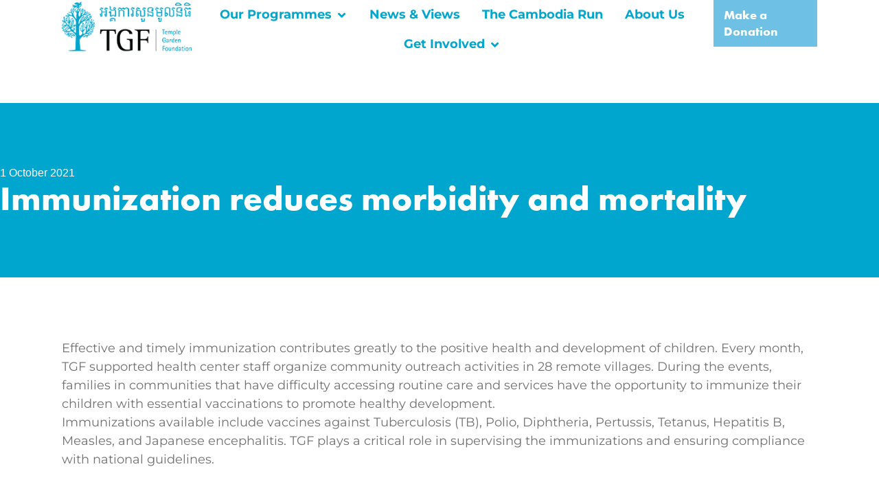

--- FILE ---
content_type: text/html; charset=UTF-8
request_url: https://tgfcambodia.com/immunization-reduces-morbidity-and-mortality/
body_size: 23744
content:
<!doctype html>
<html lang="en-GB">
<head>
	<meta charset="UTF-8">
	<meta name="viewport" content="width=device-width, initial-scale=1">
	<link rel="profile" href="https://gmpg.org/xfn/11">
	<title>Immunization reduces morbidity and mortality | Temple Garden Foundation</title>
	<style>img:is([sizes="auto" i], [sizes^="auto," i]) { contain-intrinsic-size: 3000px 1500px }</style>
	
<!-- Google Tag Manager for WordPress by gtm4wp.com -->
<script data-cfasync="false" data-pagespeed-no-defer>
	var gtm4wp_datalayer_name = "dataLayer";
	var dataLayer = dataLayer || [];
</script>
<!-- End Google Tag Manager for WordPress by gtm4wp.com -->
<!-- The SEO Framework by Sybre Waaijer -->
<link rel="canonical" href="https://tgfcambodia.com/immunization-reduces-morbidity-and-mortality/" />
<meta name="description" content="Effective and timely immunization contributes greatly to the positive health and development of children. Every month, TGF supported health center staff…" />
<meta property="og:type" content="article" />
<meta property="og:locale" content="en_GB" />
<meta property="og:site_name" content="Temple Garden Foundation" />
<meta property="og:title" content="Immunization reduces morbidity and mortality | Temple Garden Foundation" />
<meta property="og:description" content="Effective and timely immunization contributes greatly to the positive health and development of children. Every month, TGF supported health center staff organize community outreach activities in 28…" />
<meta property="og:url" content="https://tgfcambodia.com/immunization-reduces-morbidity-and-mortality/" />
<meta property="og:image" content="https://tgfcambodia.com/wp-content/uploads/2021/08/photo_2021-02-17_15-28-16-1.jpg" />
<meta property="og:image:width" content="1280" />
<meta property="og:image:height" content="960" />
<meta property="article:published_time" content="2021-10-01T07:14:29+00:00" />
<meta property="article:modified_time" content="2021-12-01T07:14:38+00:00" />
<meta name="twitter:card" content="summary_large_image" />
<meta name="twitter:title" content="Immunization reduces morbidity and mortality | Temple Garden Foundation" />
<meta name="twitter:description" content="Effective and timely immunization contributes greatly to the positive health and development of children. Every month, TGF supported health center staff organize community outreach activities in 28…" />
<meta name="twitter:image" content="https://tgfcambodia.com/wp-content/uploads/2021/08/photo_2021-02-17_15-28-16-1.jpg" />
<script type="application/ld+json">{"@context":"https://schema.org","@graph":[{"@type":"WebSite","@id":"https://tgfcambodia.com/#/schema/WebSite","url":"https://tgfcambodia.com/","name":"Temple Garden Foundation","inLanguage":"en-GB","potentialAction":{"@type":"SearchAction","target":{"@type":"EntryPoint","urlTemplate":"https://tgfcambodia.com/search/{search_term_string}/"},"query-input":"required name=search_term_string"},"publisher":{"@type":"Organization","@id":"https://tgfcambodia.com/#/schema/Organization","name":"Temple Garden Foundation","url":"https://tgfcambodia.com/","logo":{"@type":"ImageObject","url":"https://tgfcambodia.com/wp-content/uploads/2021/01/tgf_logo_main.png","contentUrl":"https://tgfcambodia.com/wp-content/uploads/2021/01/tgf_logo_main.png","width":220,"height":89}}},{"@type":"WebPage","@id":"https://tgfcambodia.com/immunization-reduces-morbidity-and-mortality/","url":"https://tgfcambodia.com/immunization-reduces-morbidity-and-mortality/","name":"Immunization reduces morbidity and mortality | Temple Garden Foundation","description":"Effective and timely immunization contributes greatly to the positive health and development of children. Every month, TGF supported health center staff…","inLanguage":"en-GB","isPartOf":{"@id":"https://tgfcambodia.com/#/schema/WebSite"},"breadcrumb":{"@type":"BreadcrumbList","@id":"https://tgfcambodia.com/#/schema/BreadcrumbList","itemListElement":[{"@type":"ListItem","position":1,"item":"https://tgfcambodia.com/","name":"Temple Garden Foundation"},{"@type":"ListItem","position":2,"item":"https://tgfcambodia.com/category/uncategorized/","name":"Category: Uncategorized"},{"@type":"ListItem","position":3,"name":"Immunization reduces morbidity and mortality"}]},"potentialAction":{"@type":"ReadAction","target":"https://tgfcambodia.com/immunization-reduces-morbidity-and-mortality/"},"datePublished":"2021-10-01T07:14:29+00:00","dateModified":"2021-12-01T07:14:38+00:00","author":{"@type":"Person","@id":"https://tgfcambodia.com/#/schema/Person/c41058a3e0129af0fa9e8cc82a26b18e","name":"Vannoeun Sous"}}]}</script>
<!-- / The SEO Framework by Sybre Waaijer | 64.98ms meta | 4.45ms boot -->

<link rel="alternate" type="application/rss+xml" title="Temple Garden Foundation &raquo; Feed" href="https://tgfcambodia.com/feed/" />
<link rel="alternate" type="application/rss+xml" title="Temple Garden Foundation &raquo; Comments Feed" href="https://tgfcambodia.com/comments/feed/" />
<link rel="alternate" type="application/rss+xml" title="Temple Garden Foundation &raquo; Immunization reduces morbidity and mortality Comments Feed" href="https://tgfcambodia.com/immunization-reduces-morbidity-and-mortality/feed/" />
<script>
window._wpemojiSettings = {"baseUrl":"https:\/\/s.w.org\/images\/core\/emoji\/16.0.1\/72x72\/","ext":".png","svgUrl":"https:\/\/s.w.org\/images\/core\/emoji\/16.0.1\/svg\/","svgExt":".svg","source":{"concatemoji":"https:\/\/tgfcambodia.com\/wp-includes\/js\/wp-emoji-release.min.js?ver=6.8.3"}};
/*! This file is auto-generated */
!function(s,n){var o,i,e;function c(e){try{var t={supportTests:e,timestamp:(new Date).valueOf()};sessionStorage.setItem(o,JSON.stringify(t))}catch(e){}}function p(e,t,n){e.clearRect(0,0,e.canvas.width,e.canvas.height),e.fillText(t,0,0);var t=new Uint32Array(e.getImageData(0,0,e.canvas.width,e.canvas.height).data),a=(e.clearRect(0,0,e.canvas.width,e.canvas.height),e.fillText(n,0,0),new Uint32Array(e.getImageData(0,0,e.canvas.width,e.canvas.height).data));return t.every(function(e,t){return e===a[t]})}function u(e,t){e.clearRect(0,0,e.canvas.width,e.canvas.height),e.fillText(t,0,0);for(var n=e.getImageData(16,16,1,1),a=0;a<n.data.length;a++)if(0!==n.data[a])return!1;return!0}function f(e,t,n,a){switch(t){case"flag":return n(e,"\ud83c\udff3\ufe0f\u200d\u26a7\ufe0f","\ud83c\udff3\ufe0f\u200b\u26a7\ufe0f")?!1:!n(e,"\ud83c\udde8\ud83c\uddf6","\ud83c\udde8\u200b\ud83c\uddf6")&&!n(e,"\ud83c\udff4\udb40\udc67\udb40\udc62\udb40\udc65\udb40\udc6e\udb40\udc67\udb40\udc7f","\ud83c\udff4\u200b\udb40\udc67\u200b\udb40\udc62\u200b\udb40\udc65\u200b\udb40\udc6e\u200b\udb40\udc67\u200b\udb40\udc7f");case"emoji":return!a(e,"\ud83e\udedf")}return!1}function g(e,t,n,a){var r="undefined"!=typeof WorkerGlobalScope&&self instanceof WorkerGlobalScope?new OffscreenCanvas(300,150):s.createElement("canvas"),o=r.getContext("2d",{willReadFrequently:!0}),i=(o.textBaseline="top",o.font="600 32px Arial",{});return e.forEach(function(e){i[e]=t(o,e,n,a)}),i}function t(e){var t=s.createElement("script");t.src=e,t.defer=!0,s.head.appendChild(t)}"undefined"!=typeof Promise&&(o="wpEmojiSettingsSupports",i=["flag","emoji"],n.supports={everything:!0,everythingExceptFlag:!0},e=new Promise(function(e){s.addEventListener("DOMContentLoaded",e,{once:!0})}),new Promise(function(t){var n=function(){try{var e=JSON.parse(sessionStorage.getItem(o));if("object"==typeof e&&"number"==typeof e.timestamp&&(new Date).valueOf()<e.timestamp+604800&&"object"==typeof e.supportTests)return e.supportTests}catch(e){}return null}();if(!n){if("undefined"!=typeof Worker&&"undefined"!=typeof OffscreenCanvas&&"undefined"!=typeof URL&&URL.createObjectURL&&"undefined"!=typeof Blob)try{var e="postMessage("+g.toString()+"("+[JSON.stringify(i),f.toString(),p.toString(),u.toString()].join(",")+"));",a=new Blob([e],{type:"text/javascript"}),r=new Worker(URL.createObjectURL(a),{name:"wpTestEmojiSupports"});return void(r.onmessage=function(e){c(n=e.data),r.terminate(),t(n)})}catch(e){}c(n=g(i,f,p,u))}t(n)}).then(function(e){for(var t in e)n.supports[t]=e[t],n.supports.everything=n.supports.everything&&n.supports[t],"flag"!==t&&(n.supports.everythingExceptFlag=n.supports.everythingExceptFlag&&n.supports[t]);n.supports.everythingExceptFlag=n.supports.everythingExceptFlag&&!n.supports.flag,n.DOMReady=!1,n.readyCallback=function(){n.DOMReady=!0}}).then(function(){return e}).then(function(){var e;n.supports.everything||(n.readyCallback(),(e=n.source||{}).concatemoji?t(e.concatemoji):e.wpemoji&&e.twemoji&&(t(e.twemoji),t(e.wpemoji)))}))}((window,document),window._wpemojiSettings);
</script>
<style id='wp-emoji-styles-inline-css'>

	img.wp-smiley, img.emoji {
		display: inline !important;
		border: none !important;
		box-shadow: none !important;
		height: 1em !important;
		width: 1em !important;
		margin: 0 0.07em !important;
		vertical-align: -0.1em !important;
		background: none !important;
		padding: 0 !important;
	}
</style>
<link rel='stylesheet' id='wp-block-library-css' href='https://tgfcambodia.com/wp-includes/css/dist/block-library/style.min.css?ver=6.8.3' media='all' />
<style id='global-styles-inline-css'>
:root{--wp--preset--aspect-ratio--square: 1;--wp--preset--aspect-ratio--4-3: 4/3;--wp--preset--aspect-ratio--3-4: 3/4;--wp--preset--aspect-ratio--3-2: 3/2;--wp--preset--aspect-ratio--2-3: 2/3;--wp--preset--aspect-ratio--16-9: 16/9;--wp--preset--aspect-ratio--9-16: 9/16;--wp--preset--color--black: #000000;--wp--preset--color--cyan-bluish-gray: #abb8c3;--wp--preset--color--white: #ffffff;--wp--preset--color--pale-pink: #f78da7;--wp--preset--color--vivid-red: #cf2e2e;--wp--preset--color--luminous-vivid-orange: #ff6900;--wp--preset--color--luminous-vivid-amber: #fcb900;--wp--preset--color--light-green-cyan: #7bdcb5;--wp--preset--color--vivid-green-cyan: #00d084;--wp--preset--color--pale-cyan-blue: #8ed1fc;--wp--preset--color--vivid-cyan-blue: #0693e3;--wp--preset--color--vivid-purple: #9b51e0;--wp--preset--gradient--vivid-cyan-blue-to-vivid-purple: linear-gradient(135deg,rgba(6,147,227,1) 0%,rgb(155,81,224) 100%);--wp--preset--gradient--light-green-cyan-to-vivid-green-cyan: linear-gradient(135deg,rgb(122,220,180) 0%,rgb(0,208,130) 100%);--wp--preset--gradient--luminous-vivid-amber-to-luminous-vivid-orange: linear-gradient(135deg,rgba(252,185,0,1) 0%,rgba(255,105,0,1) 100%);--wp--preset--gradient--luminous-vivid-orange-to-vivid-red: linear-gradient(135deg,rgba(255,105,0,1) 0%,rgb(207,46,46) 100%);--wp--preset--gradient--very-light-gray-to-cyan-bluish-gray: linear-gradient(135deg,rgb(238,238,238) 0%,rgb(169,184,195) 100%);--wp--preset--gradient--cool-to-warm-spectrum: linear-gradient(135deg,rgb(74,234,220) 0%,rgb(151,120,209) 20%,rgb(207,42,186) 40%,rgb(238,44,130) 60%,rgb(251,105,98) 80%,rgb(254,248,76) 100%);--wp--preset--gradient--blush-light-purple: linear-gradient(135deg,rgb(255,206,236) 0%,rgb(152,150,240) 100%);--wp--preset--gradient--blush-bordeaux: linear-gradient(135deg,rgb(254,205,165) 0%,rgb(254,45,45) 50%,rgb(107,0,62) 100%);--wp--preset--gradient--luminous-dusk: linear-gradient(135deg,rgb(255,203,112) 0%,rgb(199,81,192) 50%,rgb(65,88,208) 100%);--wp--preset--gradient--pale-ocean: linear-gradient(135deg,rgb(255,245,203) 0%,rgb(182,227,212) 50%,rgb(51,167,181) 100%);--wp--preset--gradient--electric-grass: linear-gradient(135deg,rgb(202,248,128) 0%,rgb(113,206,126) 100%);--wp--preset--gradient--midnight: linear-gradient(135deg,rgb(2,3,129) 0%,rgb(40,116,252) 100%);--wp--preset--font-size--small: 13px;--wp--preset--font-size--medium: 20px;--wp--preset--font-size--large: 36px;--wp--preset--font-size--x-large: 42px;--wp--preset--spacing--20: 0.44rem;--wp--preset--spacing--30: 0.67rem;--wp--preset--spacing--40: 1rem;--wp--preset--spacing--50: 1.5rem;--wp--preset--spacing--60: 2.25rem;--wp--preset--spacing--70: 3.38rem;--wp--preset--spacing--80: 5.06rem;--wp--preset--shadow--natural: 6px 6px 9px rgba(0, 0, 0, 0.2);--wp--preset--shadow--deep: 12px 12px 50px rgba(0, 0, 0, 0.4);--wp--preset--shadow--sharp: 6px 6px 0px rgba(0, 0, 0, 0.2);--wp--preset--shadow--outlined: 6px 6px 0px -3px rgba(255, 255, 255, 1), 6px 6px rgba(0, 0, 0, 1);--wp--preset--shadow--crisp: 6px 6px 0px rgba(0, 0, 0, 1);}:root { --wp--style--global--content-size: 800px;--wp--style--global--wide-size: 1200px; }:where(body) { margin: 0; }.wp-site-blocks > .alignleft { float: left; margin-right: 2em; }.wp-site-blocks > .alignright { float: right; margin-left: 2em; }.wp-site-blocks > .aligncenter { justify-content: center; margin-left: auto; margin-right: auto; }:where(.wp-site-blocks) > * { margin-block-start: 24px; margin-block-end: 0; }:where(.wp-site-blocks) > :first-child { margin-block-start: 0; }:where(.wp-site-blocks) > :last-child { margin-block-end: 0; }:root { --wp--style--block-gap: 24px; }:root :where(.is-layout-flow) > :first-child{margin-block-start: 0;}:root :where(.is-layout-flow) > :last-child{margin-block-end: 0;}:root :where(.is-layout-flow) > *{margin-block-start: 24px;margin-block-end: 0;}:root :where(.is-layout-constrained) > :first-child{margin-block-start: 0;}:root :where(.is-layout-constrained) > :last-child{margin-block-end: 0;}:root :where(.is-layout-constrained) > *{margin-block-start: 24px;margin-block-end: 0;}:root :where(.is-layout-flex){gap: 24px;}:root :where(.is-layout-grid){gap: 24px;}.is-layout-flow > .alignleft{float: left;margin-inline-start: 0;margin-inline-end: 2em;}.is-layout-flow > .alignright{float: right;margin-inline-start: 2em;margin-inline-end: 0;}.is-layout-flow > .aligncenter{margin-left: auto !important;margin-right: auto !important;}.is-layout-constrained > .alignleft{float: left;margin-inline-start: 0;margin-inline-end: 2em;}.is-layout-constrained > .alignright{float: right;margin-inline-start: 2em;margin-inline-end: 0;}.is-layout-constrained > .aligncenter{margin-left: auto !important;margin-right: auto !important;}.is-layout-constrained > :where(:not(.alignleft):not(.alignright):not(.alignfull)){max-width: var(--wp--style--global--content-size);margin-left: auto !important;margin-right: auto !important;}.is-layout-constrained > .alignwide{max-width: var(--wp--style--global--wide-size);}body .is-layout-flex{display: flex;}.is-layout-flex{flex-wrap: wrap;align-items: center;}.is-layout-flex > :is(*, div){margin: 0;}body .is-layout-grid{display: grid;}.is-layout-grid > :is(*, div){margin: 0;}body{padding-top: 0px;padding-right: 0px;padding-bottom: 0px;padding-left: 0px;}a:where(:not(.wp-element-button)){text-decoration: underline;}:root :where(.wp-element-button, .wp-block-button__link){background-color: #32373c;border-width: 0;color: #fff;font-family: inherit;font-size: inherit;line-height: inherit;padding: calc(0.667em + 2px) calc(1.333em + 2px);text-decoration: none;}.has-black-color{color: var(--wp--preset--color--black) !important;}.has-cyan-bluish-gray-color{color: var(--wp--preset--color--cyan-bluish-gray) !important;}.has-white-color{color: var(--wp--preset--color--white) !important;}.has-pale-pink-color{color: var(--wp--preset--color--pale-pink) !important;}.has-vivid-red-color{color: var(--wp--preset--color--vivid-red) !important;}.has-luminous-vivid-orange-color{color: var(--wp--preset--color--luminous-vivid-orange) !important;}.has-luminous-vivid-amber-color{color: var(--wp--preset--color--luminous-vivid-amber) !important;}.has-light-green-cyan-color{color: var(--wp--preset--color--light-green-cyan) !important;}.has-vivid-green-cyan-color{color: var(--wp--preset--color--vivid-green-cyan) !important;}.has-pale-cyan-blue-color{color: var(--wp--preset--color--pale-cyan-blue) !important;}.has-vivid-cyan-blue-color{color: var(--wp--preset--color--vivid-cyan-blue) !important;}.has-vivid-purple-color{color: var(--wp--preset--color--vivid-purple) !important;}.has-black-background-color{background-color: var(--wp--preset--color--black) !important;}.has-cyan-bluish-gray-background-color{background-color: var(--wp--preset--color--cyan-bluish-gray) !important;}.has-white-background-color{background-color: var(--wp--preset--color--white) !important;}.has-pale-pink-background-color{background-color: var(--wp--preset--color--pale-pink) !important;}.has-vivid-red-background-color{background-color: var(--wp--preset--color--vivid-red) !important;}.has-luminous-vivid-orange-background-color{background-color: var(--wp--preset--color--luminous-vivid-orange) !important;}.has-luminous-vivid-amber-background-color{background-color: var(--wp--preset--color--luminous-vivid-amber) !important;}.has-light-green-cyan-background-color{background-color: var(--wp--preset--color--light-green-cyan) !important;}.has-vivid-green-cyan-background-color{background-color: var(--wp--preset--color--vivid-green-cyan) !important;}.has-pale-cyan-blue-background-color{background-color: var(--wp--preset--color--pale-cyan-blue) !important;}.has-vivid-cyan-blue-background-color{background-color: var(--wp--preset--color--vivid-cyan-blue) !important;}.has-vivid-purple-background-color{background-color: var(--wp--preset--color--vivid-purple) !important;}.has-black-border-color{border-color: var(--wp--preset--color--black) !important;}.has-cyan-bluish-gray-border-color{border-color: var(--wp--preset--color--cyan-bluish-gray) !important;}.has-white-border-color{border-color: var(--wp--preset--color--white) !important;}.has-pale-pink-border-color{border-color: var(--wp--preset--color--pale-pink) !important;}.has-vivid-red-border-color{border-color: var(--wp--preset--color--vivid-red) !important;}.has-luminous-vivid-orange-border-color{border-color: var(--wp--preset--color--luminous-vivid-orange) !important;}.has-luminous-vivid-amber-border-color{border-color: var(--wp--preset--color--luminous-vivid-amber) !important;}.has-light-green-cyan-border-color{border-color: var(--wp--preset--color--light-green-cyan) !important;}.has-vivid-green-cyan-border-color{border-color: var(--wp--preset--color--vivid-green-cyan) !important;}.has-pale-cyan-blue-border-color{border-color: var(--wp--preset--color--pale-cyan-blue) !important;}.has-vivid-cyan-blue-border-color{border-color: var(--wp--preset--color--vivid-cyan-blue) !important;}.has-vivid-purple-border-color{border-color: var(--wp--preset--color--vivid-purple) !important;}.has-vivid-cyan-blue-to-vivid-purple-gradient-background{background: var(--wp--preset--gradient--vivid-cyan-blue-to-vivid-purple) !important;}.has-light-green-cyan-to-vivid-green-cyan-gradient-background{background: var(--wp--preset--gradient--light-green-cyan-to-vivid-green-cyan) !important;}.has-luminous-vivid-amber-to-luminous-vivid-orange-gradient-background{background: var(--wp--preset--gradient--luminous-vivid-amber-to-luminous-vivid-orange) !important;}.has-luminous-vivid-orange-to-vivid-red-gradient-background{background: var(--wp--preset--gradient--luminous-vivid-orange-to-vivid-red) !important;}.has-very-light-gray-to-cyan-bluish-gray-gradient-background{background: var(--wp--preset--gradient--very-light-gray-to-cyan-bluish-gray) !important;}.has-cool-to-warm-spectrum-gradient-background{background: var(--wp--preset--gradient--cool-to-warm-spectrum) !important;}.has-blush-light-purple-gradient-background{background: var(--wp--preset--gradient--blush-light-purple) !important;}.has-blush-bordeaux-gradient-background{background: var(--wp--preset--gradient--blush-bordeaux) !important;}.has-luminous-dusk-gradient-background{background: var(--wp--preset--gradient--luminous-dusk) !important;}.has-pale-ocean-gradient-background{background: var(--wp--preset--gradient--pale-ocean) !important;}.has-electric-grass-gradient-background{background: var(--wp--preset--gradient--electric-grass) !important;}.has-midnight-gradient-background{background: var(--wp--preset--gradient--midnight) !important;}.has-small-font-size{font-size: var(--wp--preset--font-size--small) !important;}.has-medium-font-size{font-size: var(--wp--preset--font-size--medium) !important;}.has-large-font-size{font-size: var(--wp--preset--font-size--large) !important;}.has-x-large-font-size{font-size: var(--wp--preset--font-size--x-large) !important;}
:root :where(.wp-block-pullquote){font-size: 1.5em;line-height: 1.6;}
</style>
<link rel='stylesheet' id='hello-elementor-css' href='https://tgfcambodia.com/wp-content/themes/hello-elementor/assets/css/reset.css?ver=3.4.5' media='all' />
<link rel='stylesheet' id='hello-elementor-theme-style-css' href='https://tgfcambodia.com/wp-content/themes/hello-elementor/assets/css/theme.css?ver=3.4.5' media='all' />
<link rel='stylesheet' id='chld_thm_cfg_child-css' href='https://tgfcambodia.com/wp-content/themes/salween/style.css?ver=6.8.3' media='all' />
<link rel='stylesheet' id='hello-elementor-header-footer-css' href='https://tgfcambodia.com/wp-content/themes/hello-elementor/assets/css/header-footer.css?ver=3.4.5' media='all' />
<link rel='stylesheet' id='elementor-frontend-css' href='https://tgfcambodia.com/wp-content/plugins/elementor/assets/css/frontend.min.css?ver=3.34.0' media='all' />
<link rel='stylesheet' id='widget-image-css' href='https://tgfcambodia.com/wp-content/plugins/elementor/assets/css/widget-image.min.css?ver=3.34.0' media='all' />
<link rel='stylesheet' id='e-animation-fadeIn-css' href='https://tgfcambodia.com/wp-content/plugins/elementor/assets/lib/animations/styles/fadeIn.min.css?ver=3.34.0' media='all' />
<link rel='stylesheet' id='widget-mega-menu-css' href='https://tgfcambodia.com/wp-content/plugins/elementor-pro/assets/css/widget-mega-menu.min.css?ver=3.34.0' media='all' />
<link rel='stylesheet' id='jet-elements-css' href='https://tgfcambodia.com/wp-content/plugins/jet-elements/assets/css/jet-elements.css?ver=2.7.12.3' media='all' />
<link rel='stylesheet' id='jet-button-css' href='https://tgfcambodia.com/wp-content/plugins/jet-elements/assets/css/addons/jet-button.css?ver=2.7.12.3' media='all' />
<link rel='stylesheet' id='jet-button-skin-css' href='https://tgfcambodia.com/wp-content/plugins/jet-elements/assets/css/skin/jet-button.css?ver=2.7.12.3' media='all' />
<link rel='stylesheet' id='e-sticky-css' href='https://tgfcambodia.com/wp-content/plugins/elementor-pro/assets/css/modules/sticky.min.css?ver=3.34.0' media='all' />
<link rel='stylesheet' id='widget-heading-css' href='https://tgfcambodia.com/wp-content/plugins/elementor/assets/css/widget-heading.min.css?ver=3.34.0' media='all' />
<link rel='stylesheet' id='widget-icon-list-css' href='https://tgfcambodia.com/wp-content/plugins/elementor/assets/css/widget-icon-list.min.css?ver=3.34.0' media='all' />
<link rel='stylesheet' id='widget-form-css' href='https://tgfcambodia.com/wp-content/plugins/elementor-pro/assets/css/widget-form.min.css?ver=3.34.0' media='all' />
<link rel='stylesheet' id='widget-social-icons-css' href='https://tgfcambodia.com/wp-content/plugins/elementor/assets/css/widget-social-icons.min.css?ver=3.34.0' media='all' />
<link rel='stylesheet' id='e-apple-webkit-css' href='https://tgfcambodia.com/wp-content/plugins/elementor/assets/css/conditionals/apple-webkit.min.css?ver=3.34.0' media='all' />
<link rel='stylesheet' id='widget-post-info-css' href='https://tgfcambodia.com/wp-content/plugins/elementor-pro/assets/css/widget-post-info.min.css?ver=3.34.0' media='all' />
<link rel='stylesheet' id='elementor-icons-shared-0-css' href='https://tgfcambodia.com/wp-content/plugins/elementor/assets/lib/font-awesome/css/fontawesome.min.css?ver=5.15.3' media='all' />
<link rel='stylesheet' id='elementor-icons-fa-regular-css' href='https://tgfcambodia.com/wp-content/plugins/elementor/assets/lib/font-awesome/css/regular.min.css?ver=5.15.3' media='all' />
<link rel='stylesheet' id='elementor-icons-fa-solid-css' href='https://tgfcambodia.com/wp-content/plugins/elementor/assets/lib/font-awesome/css/solid.min.css?ver=5.15.3' media='all' />
<link rel='stylesheet' id='widget-share-buttons-css' href='https://tgfcambodia.com/wp-content/plugins/elementor-pro/assets/css/widget-share-buttons.min.css?ver=3.34.0' media='all' />
<link rel='stylesheet' id='elementor-icons-fa-brands-css' href='https://tgfcambodia.com/wp-content/plugins/elementor/assets/lib/font-awesome/css/brands.min.css?ver=5.15.3' media='all' />
<link rel='stylesheet' id='elementor-icons-css' href='https://tgfcambodia.com/wp-content/plugins/elementor/assets/lib/eicons/css/elementor-icons.min.css?ver=5.45.0' media='all' />
<link rel='stylesheet' id='elementor-post-527-css' href='https://tgfcambodia.com/wp-content/uploads/elementor/css/post-527.css?ver=1768656350' media='all' />
<link rel='stylesheet' id='uael-frontend-css' href='https://tgfcambodia.com/wp-content/plugins/ultimate-elementor/assets/min-css/uael-frontend.min.css?ver=1.42.2' media='all' />
<link rel='stylesheet' id='uael-teammember-social-icons-css' href='https://tgfcambodia.com/wp-content/plugins/elementor/assets/css/widget-social-icons.min.css?ver=3.24.0' media='all' />
<link rel='stylesheet' id='uael-social-share-icons-brands-css' href='https://tgfcambodia.com/wp-content/plugins/elementor/assets/lib/font-awesome/css/brands.css?ver=5.15.3' media='all' />
<link rel='stylesheet' id='uael-social-share-icons-fontawesome-css' href='https://tgfcambodia.com/wp-content/plugins/elementor/assets/lib/font-awesome/css/fontawesome.css?ver=5.15.3' media='all' />
<link rel='stylesheet' id='uael-nav-menu-icons-css' href='https://tgfcambodia.com/wp-content/plugins/elementor/assets/lib/font-awesome/css/solid.css?ver=5.15.3' media='all' />
<link rel='stylesheet' id='jet-blog-css' href='https://tgfcambodia.com/wp-content/plugins/jet-blog/assets/css/jet-blog.css?ver=2.4.7.1' media='all' />
<link rel='stylesheet' id='jet-tabs-frontend-css' href='https://tgfcambodia.com/wp-content/plugins/jet-tabs/assets/css/jet-tabs-frontend.css?ver=2.2.12.1' media='all' />
<link rel='stylesheet' id='swiper-css' href='https://tgfcambodia.com/wp-content/plugins/elementor/assets/lib/swiper/v8/css/swiper.min.css?ver=8.4.5' media='all' />
<link rel='stylesheet' id='font-awesome-5-all-css' href='https://tgfcambodia.com/wp-content/plugins/elementor/assets/lib/font-awesome/css/all.min.css?ver=3.34.0' media='all' />
<link rel='stylesheet' id='font-awesome-4-shim-css' href='https://tgfcambodia.com/wp-content/plugins/elementor/assets/lib/font-awesome/css/v4-shims.min.css?ver=3.34.0' media='all' />
<link rel='stylesheet' id='elementor-post-684-css' href='https://tgfcambodia.com/wp-content/uploads/elementor/css/post-684.css?ver=1768656351' media='all' />
<link rel='stylesheet' id='elementor-post-1264-css' href='https://tgfcambodia.com/wp-content/uploads/elementor/css/post-1264.css?ver=1768656351' media='all' />
<link rel='stylesheet' id='elementor-post-7386-css' href='https://tgfcambodia.com/wp-content/uploads/elementor/css/post-7386.css?ver=1768657581' media='all' />
<link rel='stylesheet' id='elementor-gf-local-montserrat-css' href='https://tgfcambodia.com/wp-content/uploads/elementor/google-fonts/css/montserrat.css?ver=1745544008' media='all' />
<script src="https://tgfcambodia.com/wp-includes/js/jquery/jquery.min.js?ver=3.7.1" id="jquery-core-js"></script>
<script src="https://tgfcambodia.com/wp-includes/js/jquery/jquery-migrate.min.js?ver=3.4.1" id="jquery-migrate-js"></script>
<script src="https://tgfcambodia.com/wp-content/plugins/elementor/assets/lib/font-awesome/js/v4-shims.min.js?ver=3.34.0" id="font-awesome-4-shim-js"></script>
<link rel="https://api.w.org/" href="https://tgfcambodia.com/wp-json/" /><link rel="alternate" title="JSON" type="application/json" href="https://tgfcambodia.com/wp-json/wp/v2/posts/15342" /><link rel="EditURI" type="application/rsd+xml" title="RSD" href="https://tgfcambodia.com/xmlrpc.php?rsd" />
<link rel="alternate" title="oEmbed (JSON)" type="application/json+oembed" href="https://tgfcambodia.com/wp-json/oembed/1.0/embed?url=https%3A%2F%2Ftgfcambodia.com%2Fimmunization-reduces-morbidity-and-mortality%2F" />
<link rel="alternate" title="oEmbed (XML)" type="text/xml+oembed" href="https://tgfcambodia.com/wp-json/oembed/1.0/embed?url=https%3A%2F%2Ftgfcambodia.com%2Fimmunization-reduces-morbidity-and-mortality%2F&#038;format=xml" />

<!-- Google Tag Manager for WordPress by gtm4wp.com -->
<!-- GTM Container placement set to automatic -->
<script data-cfasync="false" data-pagespeed-no-defer>
	var dataLayer_content = {"pagePostType":"post","pagePostType2":"single-post","pageCategory":["uncategorized"],"pagePostAuthor":"Vannoeun Sous"};
	dataLayer.push( dataLayer_content );
</script>
<script data-cfasync="false" data-pagespeed-no-defer>
(function(w,d,s,l,i){w[l]=w[l]||[];w[l].push({'gtm.start':
new Date().getTime(),event:'gtm.js'});var f=d.getElementsByTagName(s)[0],
j=d.createElement(s),dl=l!='dataLayer'?'&l='+l:'';j.async=true;j.src=
'//www.googletagmanager.com/gtm.js?id='+i+dl;f.parentNode.insertBefore(j,f);
})(window,document,'script','dataLayer','GTM-MPJQNVK');
</script>
<!-- End Google Tag Manager for WordPress by gtm4wp.com --><meta name="generator" content="Elementor 3.34.0; features: additional_custom_breakpoints; settings: css_print_method-external, google_font-enabled, font_display-auto">
<link rel="stylesheet" href="https://use.typekit.net/xrv5cxp.css">
			<style>
				.e-con.e-parent:nth-of-type(n+4):not(.e-lazyloaded):not(.e-no-lazyload),
				.e-con.e-parent:nth-of-type(n+4):not(.e-lazyloaded):not(.e-no-lazyload) * {
					background-image: none !important;
				}
				@media screen and (max-height: 1024px) {
					.e-con.e-parent:nth-of-type(n+3):not(.e-lazyloaded):not(.e-no-lazyload),
					.e-con.e-parent:nth-of-type(n+3):not(.e-lazyloaded):not(.e-no-lazyload) * {
						background-image: none !important;
					}
				}
				@media screen and (max-height: 640px) {
					.e-con.e-parent:nth-of-type(n+2):not(.e-lazyloaded):not(.e-no-lazyload),
					.e-con.e-parent:nth-of-type(n+2):not(.e-lazyloaded):not(.e-no-lazyload) * {
						background-image: none !important;
					}
				}
			</style>
			<link rel="icon" href="https://tgfcambodia.com/wp-content/uploads/2020/12/favicon_192x192-150x150.png" sizes="32x32" />
<link rel="icon" href="https://tgfcambodia.com/wp-content/uploads/2020/12/favicon_192x192.png" sizes="192x192" />
<link rel="apple-touch-icon" href="https://tgfcambodia.com/wp-content/uploads/2020/12/favicon_192x192.png" />
<meta name="msapplication-TileImage" content="https://tgfcambodia.com/wp-content/uploads/2020/12/favicon_192x192.png" />
		<style id="wp-custom-css">
			/* GLOBAL */

h1, h2, h3, h4,
.futuraPT,
.jet-animated-box__title--front,
.jet-animated-box__subtitle--front,
.jet-animated-box__button,
.post-title-featured,
.post-title-simple {
font-family: futura-pt-bold, sans-serif !important;
font-weight: 700;
}

/* HYPERLINKS */

a.textlink:link {
	color:#00A6CE !important;
	text-decoration: underline;
}
a.textlink:visited {color:#00A6CE !important;}
a.textlink:hover {
	color:#00A6CE !important;
	text-decoration: none;
}


/* HEADER */

body {
	margin: 0;
	padding: 0;
	overflow-x: hidden;
}

header {
	width: 100% !important;
}

@media (max-width: 1600px) {
	.elementor-element.elementor-element-f633d01 {
		padding: 0px 30px 0px 30px !important;
	}
	.menu-item a.uael-menu-item, .jet-button__label {
		font-size: 18px !important;
	}
	.jet-button__state {
    padding: 10px 15px !important;
	}	
	.uael-nav-menu__layout-horizontal .uael-nav-menu > li.menu-item:not(:last-child)	{
		margin-right: 0 !important;
	}
}


/* OUR PROGRAMMES BOX */

.jet-animated-box__button-text {
	margin: 0 !important;
}


/* NEWS & VIEWS */

.jet-smart-listing,
.jet-smart-listing__featured,
.jet-smart-listing__posts {
	margin: 0 !important;
}

.jet-smart-listing__post-thumbnail {
	box-shadow: 0px 10px 30px 0px rgba(0,0,0,0.5);
}


/* ABOUT US */

.jet-tabs__content-wrapper {
	background-color: transparent !important;
}

/* HERO BANNER RESPONSIVE */

@media (max-width: 375px)
.elementor-2299 .elementor-element.elementor-element-d44efd2 > .elementor-container {
    max-height: 300px !important;
}

/* SPONSOR POPUP */

.elementor-widget-image-carousel .swiper-slide{
text-align: left !important;
}		</style>
		</head>
<body class="wp-singular post-template-default single single-post postid-15342 single-format-standard wp-custom-logo wp-embed-responsive wp-theme-hello-elementor wp-child-theme-salween hello-elementor-default elementor-default elementor-kit-527 elementor-page-7386">


<!-- GTM Container placement set to automatic -->
<!-- Google Tag Manager (noscript) -->
				<noscript><iframe src="https://www.googletagmanager.com/ns.html?id=GTM-MPJQNVK" height="0" width="0" style="display:none;visibility:hidden" aria-hidden="true"></iframe></noscript>
<!-- End Google Tag Manager (noscript) -->
<a class="skip-link screen-reader-text" href="#content">Skip to content</a>

		<header data-elementor-type="header" data-elementor-id="684" class="elementor elementor-684 elementor-location-header" data-elementor-post-type="elementor_library">
			<div class="elementor-element elementor-element-95700f7 e-con-full elementor-hidden-tablet elementor-hidden-mobile e-flex e-con e-parent" data-id="95700f7" data-element_type="container" data-settings="{&quot;jet_parallax_layout_list&quot;:[]}">
				<div class="elementor-element elementor-element-55a17c9 elementor-widget elementor-widget-theme-site-logo elementor-widget-image" data-id="55a17c9" data-element_type="widget" data-widget_type="theme-site-logo.default">
											<a href="https://tgfcambodia.com">
			<img width="220" height="89" src="https://tgfcambodia.com/wp-content/uploads/2021/01/tgf_logo_main.png" class="attachment-full size-full wp-image-14041" alt="Temple Garden Foundation" />				</a>
											</div>
				<div class="elementor-element elementor-element-d5eddb8 e-full_width e-n-menu-layout-horizontal e-n-menu-tablet elementor-widget elementor-widget-n-menu" data-id="d5eddb8" data-element_type="widget" data-settings="{&quot;menu_items&quot;:[{&quot;item_title&quot;:&quot;Our Programmes&quot;,&quot;_id&quot;:&quot;b18bb02&quot;,&quot;item_dropdown_content&quot;:&quot;yes&quot;,&quot;__dynamic__&quot;:{&quot;item_link&quot;:&quot;[elementor-tag id=\&quot;f3a6398\&quot; name=\&quot;internal-url\&quot; settings=\&quot;%7B%22type%22%3A%22post%22%2C%22post_id%22%3A%227272%22%7D\&quot;]&quot;},&quot;item_link&quot;:{&quot;url&quot;:&quot;https:\/\/tgfcambodia.com\/our-programmes\/&quot;,&quot;is_external&quot;:&quot;&quot;,&quot;nofollow&quot;:&quot;&quot;,&quot;custom_attributes&quot;:&quot;&quot;},&quot;item_icon&quot;:{&quot;value&quot;:&quot;&quot;,&quot;library&quot;:&quot;&quot;},&quot;item_icon_active&quot;:null,&quot;element_id&quot;:&quot;&quot;},{&quot;item_title&quot;:&quot;News &amp; Views&quot;,&quot;_id&quot;:&quot;f4dcef1&quot;,&quot;__dynamic__&quot;:{&quot;item_link&quot;:&quot;[elementor-tag id=\&quot;1615ff4\&quot; name=\&quot;internal-url\&quot; settings=\&quot;%7B%22type%22%3A%22post%22%2C%22post_id%22%3A%229555%22%7D\&quot;]&quot;},&quot;item_link&quot;:{&quot;url&quot;:&quot;https:\/\/tgfcambodia.com\/news-views\/&quot;,&quot;is_external&quot;:&quot;&quot;,&quot;nofollow&quot;:&quot;&quot;,&quot;custom_attributes&quot;:&quot;&quot;},&quot;item_dropdown_content&quot;:&quot;no&quot;,&quot;item_icon&quot;:{&quot;value&quot;:&quot;&quot;,&quot;library&quot;:&quot;&quot;},&quot;item_icon_active&quot;:null,&quot;element_id&quot;:&quot;&quot;},{&quot;item_title&quot;:&quot;The Cambodia Run&quot;,&quot;_id&quot;:&quot;7e42627&quot;,&quot;item_link&quot;:{&quot;url&quot;:&quot;https:\/\/thecambodiarun.com\/&quot;,&quot;is_external&quot;:&quot;on&quot;,&quot;nofollow&quot;:&quot;&quot;,&quot;custom_attributes&quot;:&quot;&quot;},&quot;item_dropdown_content&quot;:&quot;no&quot;,&quot;item_icon&quot;:{&quot;value&quot;:&quot;&quot;,&quot;library&quot;:&quot;&quot;},&quot;item_icon_active&quot;:null,&quot;element_id&quot;:&quot;&quot;},{&quot;_id&quot;:&quot;00d241b&quot;,&quot;item_title&quot;:&quot;About Us&quot;,&quot;__dynamic__&quot;:{&quot;item_link&quot;:&quot;[elementor-tag id=\&quot;625d9cb\&quot; name=\&quot;internal-url\&quot; settings=\&quot;%7B%22type%22%3A%22post%22%2C%22post_id%22%3A%224143%22%7D\&quot;]&quot;},&quot;item_link&quot;:{&quot;url&quot;:&quot;https:\/\/tgfcambodia.com\/about-us\/&quot;,&quot;is_external&quot;:&quot;&quot;,&quot;nofollow&quot;:&quot;&quot;,&quot;custom_attributes&quot;:&quot;&quot;},&quot;item_dropdown_content&quot;:&quot;no&quot;,&quot;item_icon&quot;:{&quot;value&quot;:&quot;&quot;,&quot;library&quot;:&quot;&quot;},&quot;item_icon_active&quot;:null,&quot;element_id&quot;:&quot;&quot;},{&quot;_id&quot;:&quot;57c4645&quot;,&quot;item_title&quot;:&quot;Get Involved&quot;,&quot;item_dropdown_content&quot;:&quot;yes&quot;,&quot;item_link&quot;:{&quot;url&quot;:&quot;&quot;,&quot;is_external&quot;:&quot;&quot;,&quot;nofollow&quot;:&quot;&quot;,&quot;custom_attributes&quot;:&quot;&quot;},&quot;item_icon&quot;:{&quot;value&quot;:&quot;&quot;,&quot;library&quot;:&quot;&quot;},&quot;item_icon_active&quot;:null,&quot;element_id&quot;:&quot;&quot;}],&quot;item_position_horizontal&quot;:&quot;center&quot;,&quot;open_animation&quot;:&quot;fadeIn&quot;,&quot;menu_item_title_distance_from_content&quot;:{&quot;unit&quot;:&quot;px&quot;,&quot;size&quot;:32,&quot;sizes&quot;:[]},&quot;content_width&quot;:&quot;full_width&quot;,&quot;item_layout&quot;:&quot;horizontal&quot;,&quot;open_on&quot;:&quot;hover&quot;,&quot;horizontal_scroll&quot;:&quot;disable&quot;,&quot;breakpoint_selector&quot;:&quot;tablet&quot;,&quot;menu_item_title_distance_from_content_tablet&quot;:{&quot;unit&quot;:&quot;px&quot;,&quot;size&quot;:&quot;&quot;,&quot;sizes&quot;:[]},&quot;menu_item_title_distance_from_content_mobile&quot;:{&quot;unit&quot;:&quot;px&quot;,&quot;size&quot;:&quot;&quot;,&quot;sizes&quot;:[]}}" data-widget_type="mega-menu.default">
							<nav class="e-n-menu" data-widget-number="224" aria-label="Menu">
					<button class="e-n-menu-toggle" id="menu-toggle-224" aria-haspopup="true" aria-expanded="false" aria-controls="menubar-224" aria-label="Menu Toggle">
			<span class="e-n-menu-toggle-icon e-open">
				<i class="eicon-menu-bar"></i>			</span>
			<span class="e-n-menu-toggle-icon e-close">
				<i class="eicon-close"></i>			</span>
		</button>
					<div class="e-n-menu-wrapper" id="menubar-224" aria-labelledby="menu-toggle-224">
				<ul class="e-n-menu-heading">
								<li class="e-n-menu-item">
				<div id="e-n-menu-title-2241" class="e-n-menu-title">
					<a class="e-n-menu-title-container e-focus e-link" href="https://tgfcambodia.com/our-programmes/">												<span class="e-n-menu-title-text">
							Our Programmes						</span>
					</a>											<button id="e-n-menu-dropdown-icon-2241" class="e-n-menu-dropdown-icon e-focus" data-tab-index="1" aria-haspopup="true" aria-expanded="false" aria-controls="e-n-menu-content-2241" >
							<span class="e-n-menu-dropdown-icon-opened">
								<i aria-hidden="true" class="fas fa-angle-up"></i>								<span class="elementor-screen-only">Close Our Programmes</span>
							</span>
							<span class="e-n-menu-dropdown-icon-closed">
								<i aria-hidden="true" class="fas fa-angle-down"></i>								<span class="elementor-screen-only">Open Our Programmes</span>
							</span>
						</button>
									</div>
									<div class="e-n-menu-content">
						<div id="e-n-menu-content-2241" data-tab-index="1" aria-labelledby="e-n-menu-dropdown-icon-2241" class="elementor-element elementor-element-314ea3d e-flex e-con-boxed e-con e-child" data-id="314ea3d" data-element_type="container" data-settings="{&quot;jet_parallax_layout_list&quot;:[]}">
					<div class="e-con-inner">
				<div class="elementor-element elementor-element-d36b7a7 elementor-widget elementor-widget-template" data-id="d36b7a7" data-element_type="widget" data-widget_type="template.default">
				<div class="elementor-widget-container">
							<div class="elementor-template">
					<div data-elementor-type="section" data-elementor-id="802" class="elementor elementor-802 elementor-location-header" data-elementor-post-type="elementor_library">
					<section class="elementor-section elementor-top-section elementor-element elementor-element-e848726 elementor-section-boxed elementor-section-height-default elementor-section-height-default" data-id="e848726" data-element_type="section" data-settings="{&quot;jet_parallax_layout_list&quot;:[{&quot;jet_parallax_layout_image&quot;:{&quot;url&quot;:&quot;&quot;,&quot;id&quot;:&quot;&quot;,&quot;size&quot;:&quot;&quot;},&quot;_id&quot;:&quot;7512a66&quot;,&quot;jet_parallax_layout_image_tablet&quot;:{&quot;url&quot;:&quot;&quot;,&quot;id&quot;:&quot;&quot;,&quot;size&quot;:&quot;&quot;},&quot;jet_parallax_layout_image_mobile&quot;:{&quot;url&quot;:&quot;&quot;,&quot;id&quot;:&quot;&quot;,&quot;size&quot;:&quot;&quot;},&quot;jet_parallax_layout_speed&quot;:{&quot;unit&quot;:&quot;%&quot;,&quot;size&quot;:50,&quot;sizes&quot;:[]},&quot;jet_parallax_layout_type&quot;:&quot;scroll&quot;,&quot;jet_parallax_layout_direction&quot;:&quot;1&quot;,&quot;jet_parallax_layout_fx_direction&quot;:null,&quot;jet_parallax_layout_z_index&quot;:&quot;&quot;,&quot;jet_parallax_layout_bg_x&quot;:50,&quot;jet_parallax_layout_bg_x_tablet&quot;:&quot;&quot;,&quot;jet_parallax_layout_bg_x_mobile&quot;:&quot;&quot;,&quot;jet_parallax_layout_bg_y&quot;:50,&quot;jet_parallax_layout_bg_y_tablet&quot;:&quot;&quot;,&quot;jet_parallax_layout_bg_y_mobile&quot;:&quot;&quot;,&quot;jet_parallax_layout_bg_size&quot;:&quot;auto&quot;,&quot;jet_parallax_layout_bg_size_tablet&quot;:&quot;&quot;,&quot;jet_parallax_layout_bg_size_mobile&quot;:&quot;&quot;,&quot;jet_parallax_layout_animation_prop&quot;:&quot;transform&quot;,&quot;jet_parallax_layout_on&quot;:[&quot;desktop&quot;,&quot;tablet&quot;]}],&quot;background_background&quot;:&quot;classic&quot;}">
						<div class="elementor-container elementor-column-gap-no">
					<div class="elementor-column elementor-col-100 elementor-top-column elementor-element elementor-element-f6298ad" data-id="f6298ad" data-element_type="column">
			<div class="elementor-widget-wrap elementor-element-populated">
						<section class="elementor-section elementor-inner-section elementor-element elementor-element-e6904ec elementor-section-boxed elementor-section-height-default elementor-section-height-default" data-id="e6904ec" data-element_type="section" data-settings="{&quot;jet_parallax_layout_list&quot;:[{&quot;jet_parallax_layout_image&quot;:{&quot;url&quot;:&quot;&quot;,&quot;id&quot;:&quot;&quot;,&quot;size&quot;:&quot;&quot;},&quot;_id&quot;:&quot;03cc682&quot;,&quot;jet_parallax_layout_image_tablet&quot;:{&quot;url&quot;:&quot;&quot;,&quot;id&quot;:&quot;&quot;,&quot;size&quot;:&quot;&quot;},&quot;jet_parallax_layout_image_mobile&quot;:{&quot;url&quot;:&quot;&quot;,&quot;id&quot;:&quot;&quot;,&quot;size&quot;:&quot;&quot;},&quot;jet_parallax_layout_speed&quot;:{&quot;unit&quot;:&quot;%&quot;,&quot;size&quot;:50,&quot;sizes&quot;:[]},&quot;jet_parallax_layout_type&quot;:&quot;scroll&quot;,&quot;jet_parallax_layout_direction&quot;:&quot;1&quot;,&quot;jet_parallax_layout_fx_direction&quot;:null,&quot;jet_parallax_layout_z_index&quot;:&quot;&quot;,&quot;jet_parallax_layout_bg_x&quot;:50,&quot;jet_parallax_layout_bg_x_tablet&quot;:&quot;&quot;,&quot;jet_parallax_layout_bg_x_mobile&quot;:&quot;&quot;,&quot;jet_parallax_layout_bg_y&quot;:50,&quot;jet_parallax_layout_bg_y_tablet&quot;:&quot;&quot;,&quot;jet_parallax_layout_bg_y_mobile&quot;:&quot;&quot;,&quot;jet_parallax_layout_bg_size&quot;:&quot;auto&quot;,&quot;jet_parallax_layout_bg_size_tablet&quot;:&quot;&quot;,&quot;jet_parallax_layout_bg_size_mobile&quot;:&quot;&quot;,&quot;jet_parallax_layout_animation_prop&quot;:&quot;transform&quot;,&quot;jet_parallax_layout_on&quot;:[&quot;desktop&quot;,&quot;tablet&quot;]}]}">
						<div class="elementor-container elementor-column-gap-no">
					<div class="elementor-column elementor-col-25 elementor-inner-column elementor-element elementor-element-ea320e1" data-id="ea320e1" data-element_type="column">
			<div class="elementor-widget-wrap elementor-element-populated">
						<div class="elementor-element elementor-element-1ce6bd0 elementor-widget elementor-widget-image" data-id="1ce6bd0" data-element_type="widget" data-widget_type="image.default">
																<a href="/our-programmes/health/">
							<img width="300" height="200" src="https://tgfcambodia.com/wp-content/uploads/2020/12/submenu_health02.jpg" class="attachment-full size-full wp-image-7536" alt="Programmes-Health" />								</a>
															</div>
				<div class="elementor-element elementor-element-a99a82a elementor-widget elementor-widget-heading" data-id="a99a82a" data-element_type="widget" data-widget_type="heading.default">
					<h4 class="elementor-heading-title elementor-size-default"><a href="/our-programmes/health/">Health</a></h4>				</div>
				<div class="elementor-element elementor-element-f1d09c4 elementor-widget elementor-widget-heading" data-id="f1d09c4" data-element_type="widget" data-widget_type="heading.default">
					<p class="elementor-heading-title elementor-size-default">Improving health outcomes and access to health services</p>				</div>
					</div>
		</div>
				<div class="elementor-column elementor-col-25 elementor-inner-column elementor-element elementor-element-b33a914" data-id="b33a914" data-element_type="column">
			<div class="elementor-widget-wrap elementor-element-populated">
						<div class="elementor-element elementor-element-cab93cb elementor-widget elementor-widget-image" data-id="cab93cb" data-element_type="widget" data-widget_type="image.default">
																<a href="/our-programmes/income-generation/">
							<img loading="lazy" width="300" height="200" src="https://tgfcambodia.com/wp-content/uploads/2020/12/submenu_income-min.jpg" class="attachment-full size-full wp-image-828" alt="Income Generation" />								</a>
															</div>
				<div class="elementor-element elementor-element-8c25a3e elementor-widget elementor-widget-heading" data-id="8c25a3e" data-element_type="widget" data-widget_type="heading.default">
					<h4 class="elementor-heading-title elementor-size-default"><a href="/our-programmes/income-generation/">Income Generation</a></h4>				</div>
				<div class="elementor-element elementor-element-08991a9 elementor-widget elementor-widget-heading" data-id="08991a9" data-element_type="widget" data-widget_type="heading.default">
					<p class="elementor-heading-title elementor-size-default">Improving access to vocational training, community-led micro-finance, and business opportunity for individuals and groups</p>				</div>
					</div>
		</div>
				<div class="elementor-column elementor-col-25 elementor-inner-column elementor-element elementor-element-dff48ca" data-id="dff48ca" data-element_type="column">
			<div class="elementor-widget-wrap elementor-element-populated">
						<div class="elementor-element elementor-element-82c8085 elementor-widget elementor-widget-image" data-id="82c8085" data-element_type="widget" data-widget_type="image.default">
																<a href="/our-programmes/education/">
							<img loading="lazy" width="300" height="200" src="https://tgfcambodia.com/wp-content/uploads/2020/12/submenu_education-min.jpg" class="attachment-full size-full wp-image-822" alt="Children&#039;s Education" />								</a>
															</div>
				<div class="elementor-element elementor-element-ac7561e elementor-widget elementor-widget-heading" data-id="ac7561e" data-element_type="widget" data-widget_type="heading.default">
					<h4 class="elementor-heading-title elementor-size-default"><a href="/our-programmes/education/">Children's Education</a></h4>				</div>
				<div class="elementor-element elementor-element-e6d0979 elementor-widget elementor-widget-heading" data-id="e6d0979" data-element_type="widget" data-widget_type="heading.default">
					<p class="elementor-heading-title elementor-size-default">Improving children’s futures through access to quality education</p>				</div>
					</div>
		</div>
				<div class="elementor-column elementor-col-25 elementor-inner-column elementor-element elementor-element-faebbe1" data-id="faebbe1" data-element_type="column">
			<div class="elementor-widget-wrap elementor-element-populated">
						<div class="elementor-element elementor-element-2f33945 elementor-widget elementor-widget-image" data-id="2f33945" data-element_type="widget" data-widget_type="image.default">
																<a href="/our-programmes/water-sanitation/">
							<img loading="lazy" width="300" height="200" src="https://tgfcambodia.com/wp-content/uploads/2020/12/submenu_sanitation-min.jpg" class="attachment-full size-full wp-image-831" alt="Water &amp; Sanitation" />								</a>
															</div>
				<div class="elementor-element elementor-element-2c812ff elementor-widget elementor-widget-heading" data-id="2c812ff" data-element_type="widget" data-widget_type="heading.default">
					<h4 class="elementor-heading-title elementor-size-default"><a href="/our-programmes/water-sanitation/">Water &amp; Sanitation</a></h4>				</div>
				<div class="elementor-element elementor-element-fd78c3f elementor-widget elementor-widget-heading" data-id="fd78c3f" data-element_type="widget" data-widget_type="heading.default">
					<p class="elementor-heading-title elementor-size-default">Improving access to clean water and  sanitation facilities</p>				</div>
					</div>
		</div>
					</div>
		</section>
					</div>
		</div>
					</div>
		</section>
				<section class="elementor-section elementor-top-section elementor-element elementor-element-2c235f0 elementor-section-boxed elementor-section-height-default elementor-section-height-default" data-id="2c235f0" data-element_type="section" data-settings="{&quot;jet_parallax_layout_list&quot;:[{&quot;jet_parallax_layout_image&quot;:{&quot;url&quot;:&quot;&quot;,&quot;id&quot;:&quot;&quot;,&quot;size&quot;:&quot;&quot;},&quot;_id&quot;:&quot;7512a66&quot;,&quot;jet_parallax_layout_image_tablet&quot;:{&quot;url&quot;:&quot;&quot;,&quot;id&quot;:&quot;&quot;,&quot;size&quot;:&quot;&quot;},&quot;jet_parallax_layout_image_mobile&quot;:{&quot;url&quot;:&quot;&quot;,&quot;id&quot;:&quot;&quot;,&quot;size&quot;:&quot;&quot;},&quot;jet_parallax_layout_speed&quot;:{&quot;unit&quot;:&quot;%&quot;,&quot;size&quot;:50,&quot;sizes&quot;:[]},&quot;jet_parallax_layout_type&quot;:&quot;scroll&quot;,&quot;jet_parallax_layout_direction&quot;:&quot;1&quot;,&quot;jet_parallax_layout_fx_direction&quot;:null,&quot;jet_parallax_layout_z_index&quot;:&quot;&quot;,&quot;jet_parallax_layout_bg_x&quot;:50,&quot;jet_parallax_layout_bg_x_tablet&quot;:&quot;&quot;,&quot;jet_parallax_layout_bg_x_mobile&quot;:&quot;&quot;,&quot;jet_parallax_layout_bg_y&quot;:50,&quot;jet_parallax_layout_bg_y_tablet&quot;:&quot;&quot;,&quot;jet_parallax_layout_bg_y_mobile&quot;:&quot;&quot;,&quot;jet_parallax_layout_bg_size&quot;:&quot;auto&quot;,&quot;jet_parallax_layout_bg_size_tablet&quot;:&quot;&quot;,&quot;jet_parallax_layout_bg_size_mobile&quot;:&quot;&quot;,&quot;jet_parallax_layout_animation_prop&quot;:&quot;transform&quot;,&quot;jet_parallax_layout_on&quot;:[&quot;desktop&quot;,&quot;tablet&quot;]}],&quot;background_background&quot;:&quot;classic&quot;}">
						<div class="elementor-container elementor-column-gap-no">
					<div class="elementor-column elementor-col-33 elementor-top-column elementor-element elementor-element-151b3e1" data-id="151b3e1" data-element_type="column">
			<div class="elementor-widget-wrap elementor-element-populated">
						<div class="elementor-element elementor-element-f106673 elementor-widget elementor-widget-image" data-id="f106673" data-element_type="widget" data-widget_type="image.default">
															<img loading="lazy" width="675" height="350" src="https://tgfcambodia.com/wp-content/uploads/2020/12/cta_donate-min.png" class="attachment-full size-full wp-image-805" alt="" srcset="https://tgfcambodia.com/wp-content/uploads/2020/12/cta_donate-min.png 675w, https://tgfcambodia.com/wp-content/uploads/2020/12/cta_donate-min-300x156.png 300w" sizes="(max-width: 675px) 100vw, 675px" />															</div>
					</div>
		</div>
				<div class="elementor-column elementor-col-66 elementor-top-column elementor-element elementor-element-dc02f1f" data-id="dc02f1f" data-element_type="column">
			<div class="elementor-widget-wrap elementor-element-populated">
						<div class="elementor-element elementor-element-9b0ac59 elementor-widget elementor-widget-heading" data-id="9b0ac59" data-element_type="widget" data-widget_type="heading.default">
					<h3 class="elementor-heading-title elementor-size-default">How Can You Help</h3>				</div>
				<section class="elementor-section elementor-inner-section elementor-element elementor-element-d29cbbc elementor-section-boxed elementor-section-height-default elementor-section-height-default" data-id="d29cbbc" data-element_type="section" data-settings="{&quot;jet_parallax_layout_list&quot;:[{&quot;jet_parallax_layout_image&quot;:{&quot;url&quot;:&quot;&quot;,&quot;id&quot;:&quot;&quot;,&quot;size&quot;:&quot;&quot;},&quot;_id&quot;:&quot;0b5780d&quot;,&quot;jet_parallax_layout_image_tablet&quot;:{&quot;url&quot;:&quot;&quot;,&quot;id&quot;:&quot;&quot;,&quot;size&quot;:&quot;&quot;},&quot;jet_parallax_layout_image_mobile&quot;:{&quot;url&quot;:&quot;&quot;,&quot;id&quot;:&quot;&quot;,&quot;size&quot;:&quot;&quot;},&quot;jet_parallax_layout_speed&quot;:{&quot;unit&quot;:&quot;%&quot;,&quot;size&quot;:50,&quot;sizes&quot;:[]},&quot;jet_parallax_layout_type&quot;:&quot;scroll&quot;,&quot;jet_parallax_layout_direction&quot;:&quot;1&quot;,&quot;jet_parallax_layout_fx_direction&quot;:null,&quot;jet_parallax_layout_z_index&quot;:&quot;&quot;,&quot;jet_parallax_layout_bg_x&quot;:50,&quot;jet_parallax_layout_bg_x_tablet&quot;:&quot;&quot;,&quot;jet_parallax_layout_bg_x_mobile&quot;:&quot;&quot;,&quot;jet_parallax_layout_bg_y&quot;:50,&quot;jet_parallax_layout_bg_y_tablet&quot;:&quot;&quot;,&quot;jet_parallax_layout_bg_y_mobile&quot;:&quot;&quot;,&quot;jet_parallax_layout_bg_size&quot;:&quot;auto&quot;,&quot;jet_parallax_layout_bg_size_tablet&quot;:&quot;&quot;,&quot;jet_parallax_layout_bg_size_mobile&quot;:&quot;&quot;,&quot;jet_parallax_layout_animation_prop&quot;:&quot;transform&quot;,&quot;jet_parallax_layout_on&quot;:[&quot;desktop&quot;,&quot;tablet&quot;]}]}">
						<div class="elementor-container elementor-column-gap-no">
					<div class="elementor-column elementor-col-66 elementor-inner-column elementor-element elementor-element-c7e9bc3" data-id="c7e9bc3" data-element_type="column">
			<div class="elementor-widget-wrap elementor-element-populated">
						<div class="elementor-element elementor-element-7286848 elementor-widget elementor-widget-heading" data-id="7286848" data-element_type="widget" data-widget_type="heading.default">
					<h5 class="elementor-heading-title elementor-size-default">Join the Temple Garden Foundation (TGF) mission. Imagine the difference we can make. </h5>				</div>
					</div>
		</div>
				<div class="elementor-column elementor-col-33 elementor-inner-column elementor-element elementor-element-03e07f9" data-id="03e07f9" data-element_type="column">
			<div class="elementor-widget-wrap elementor-element-populated">
						<div class="elementor-element elementor-element-cc95edf futuraPT elementor-widget elementor-widget-jet-button" data-id="cc95edf" data-element_type="widget" data-widget_type="jet-button.default">
				<div class="elementor-widget-container">
					<div class="elementor-jet-button jet-elements"><div class="jet-button__container">
	<a class="jet-button__instance jet-button__instance--icon-left hover-effect-0" href="https://tgfcambodia.com/make-a-donation/">
		<div class="jet-button__plane jet-button__plane-normal"></div>
		<div class="jet-button__plane jet-button__plane-hover"></div>
		<div class="jet-button__state jet-button__state-normal">
			<span class="jet-button__label">Make a Donation</span>		</div>
		<div class="jet-button__state jet-button__state-hover">
			<span class="jet-button__label">Make a Donation</span>		</div>
	</a>
</div>
</div>				</div>
				</div>
					</div>
		</div>
					</div>
		</section>
					</div>
		</div>
					</div>
		</section>
				</div>
				</div>
						</div>
				</div>
					</div>
				</div>
							</div>
							</li>
					<li class="e-n-menu-item">
				<div id="e-n-menu-title-2242" class="e-n-menu-title">
					<a class="e-n-menu-title-container e-focus e-link" href="https://tgfcambodia.com/news-views/">												<span class="e-n-menu-title-text">
							News & Views						</span>
					</a>									</div>
							</li>
					<li class="e-n-menu-item">
				<div id="e-n-menu-title-2243" class="e-n-menu-title">
					<a class="e-n-menu-title-container e-focus e-link" href="https://thecambodiarun.com/" target="_blank">												<span class="e-n-menu-title-text">
							The Cambodia Run						</span>
					</a>									</div>
							</li>
					<li class="e-n-menu-item">
				<div id="e-n-menu-title-2244" class="e-n-menu-title">
					<a class="e-n-menu-title-container e-focus e-link" href="https://tgfcambodia.com/about-us/">												<span class="e-n-menu-title-text">
							About Us						</span>
					</a>									</div>
							</li>
					<li class="e-n-menu-item">
				<div id="e-n-menu-title-2245" class="e-n-menu-title">
					<div class="e-n-menu-title-container">												<span class="e-n-menu-title-text">
							Get Involved						</span>
					</div>											<button id="e-n-menu-dropdown-icon-2245" class="e-n-menu-dropdown-icon e-focus" data-tab-index="5" aria-haspopup="true" aria-expanded="false" aria-controls="e-n-menu-content-2245" >
							<span class="e-n-menu-dropdown-icon-opened">
								<i aria-hidden="true" class="fas fa-angle-up"></i>								<span class="elementor-screen-only">Close Get Involved</span>
							</span>
							<span class="e-n-menu-dropdown-icon-closed">
								<i aria-hidden="true" class="fas fa-angle-down"></i>								<span class="elementor-screen-only">Open Get Involved</span>
							</span>
						</button>
									</div>
									<div class="e-n-menu-content">
						<div id="e-n-menu-content-2245" data-tab-index="5" aria-labelledby="e-n-menu-dropdown-icon-2245" class="elementor-element elementor-element-8a478d0 e-flex e-con-boxed e-con e-child" data-id="8a478d0" data-element_type="container" data-settings="{&quot;jet_parallax_layout_list&quot;:[]}">
					<div class="e-con-inner">
				<div class="elementor-element elementor-element-1ab2459 elementor-widget elementor-widget-template" data-id="1ab2459" data-element_type="widget" data-widget_type="template.default">
				<div class="elementor-widget-container">
							<div class="elementor-template">
					<div data-elementor-type="section" data-elementor-id="10354" class="elementor elementor-10354 elementor-location-header" data-elementor-post-type="elementor_library">
					<section class="elementor-section elementor-top-section elementor-element elementor-element-82bf798 elementor-section-boxed elementor-section-height-default elementor-section-height-default" data-id="82bf798" data-element_type="section" data-settings="{&quot;jet_parallax_layout_list&quot;:[{&quot;jet_parallax_layout_image&quot;:{&quot;url&quot;:&quot;&quot;,&quot;id&quot;:&quot;&quot;,&quot;size&quot;:&quot;&quot;},&quot;_id&quot;:&quot;7512a66&quot;,&quot;jet_parallax_layout_image_tablet&quot;:{&quot;url&quot;:&quot;&quot;,&quot;id&quot;:&quot;&quot;,&quot;size&quot;:&quot;&quot;},&quot;jet_parallax_layout_image_mobile&quot;:{&quot;url&quot;:&quot;&quot;,&quot;id&quot;:&quot;&quot;,&quot;size&quot;:&quot;&quot;},&quot;jet_parallax_layout_speed&quot;:{&quot;unit&quot;:&quot;%&quot;,&quot;size&quot;:50,&quot;sizes&quot;:[]},&quot;jet_parallax_layout_type&quot;:&quot;scroll&quot;,&quot;jet_parallax_layout_direction&quot;:&quot;1&quot;,&quot;jet_parallax_layout_fx_direction&quot;:null,&quot;jet_parallax_layout_z_index&quot;:&quot;&quot;,&quot;jet_parallax_layout_bg_x&quot;:50,&quot;jet_parallax_layout_bg_x_tablet&quot;:&quot;&quot;,&quot;jet_parallax_layout_bg_x_mobile&quot;:&quot;&quot;,&quot;jet_parallax_layout_bg_y&quot;:50,&quot;jet_parallax_layout_bg_y_tablet&quot;:&quot;&quot;,&quot;jet_parallax_layout_bg_y_mobile&quot;:&quot;&quot;,&quot;jet_parallax_layout_bg_size&quot;:&quot;auto&quot;,&quot;jet_parallax_layout_bg_size_tablet&quot;:&quot;&quot;,&quot;jet_parallax_layout_bg_size_mobile&quot;:&quot;&quot;,&quot;jet_parallax_layout_animation_prop&quot;:&quot;transform&quot;,&quot;jet_parallax_layout_on&quot;:[&quot;desktop&quot;,&quot;tablet&quot;]}],&quot;background_background&quot;:&quot;classic&quot;}">
						<div class="elementor-container elementor-column-gap-no">
					<div class="elementor-column elementor-col-100 elementor-top-column elementor-element elementor-element-40bd51b" data-id="40bd51b" data-element_type="column">
			<div class="elementor-widget-wrap elementor-element-populated">
						<section class="elementor-section elementor-inner-section elementor-element elementor-element-ab6c60d elementor-section-boxed elementor-section-height-default elementor-section-height-default" data-id="ab6c60d" data-element_type="section" data-settings="{&quot;jet_parallax_layout_list&quot;:[{&quot;jet_parallax_layout_image&quot;:{&quot;url&quot;:&quot;&quot;,&quot;id&quot;:&quot;&quot;,&quot;size&quot;:&quot;&quot;},&quot;_id&quot;:&quot;03cc682&quot;,&quot;jet_parallax_layout_image_tablet&quot;:{&quot;url&quot;:&quot;&quot;,&quot;id&quot;:&quot;&quot;,&quot;size&quot;:&quot;&quot;},&quot;jet_parallax_layout_image_mobile&quot;:{&quot;url&quot;:&quot;&quot;,&quot;id&quot;:&quot;&quot;,&quot;size&quot;:&quot;&quot;},&quot;jet_parallax_layout_speed&quot;:{&quot;unit&quot;:&quot;%&quot;,&quot;size&quot;:50,&quot;sizes&quot;:[]},&quot;jet_parallax_layout_type&quot;:&quot;scroll&quot;,&quot;jet_parallax_layout_direction&quot;:&quot;1&quot;,&quot;jet_parallax_layout_fx_direction&quot;:null,&quot;jet_parallax_layout_z_index&quot;:&quot;&quot;,&quot;jet_parallax_layout_bg_x&quot;:50,&quot;jet_parallax_layout_bg_x_tablet&quot;:&quot;&quot;,&quot;jet_parallax_layout_bg_x_mobile&quot;:&quot;&quot;,&quot;jet_parallax_layout_bg_y&quot;:50,&quot;jet_parallax_layout_bg_y_tablet&quot;:&quot;&quot;,&quot;jet_parallax_layout_bg_y_mobile&quot;:&quot;&quot;,&quot;jet_parallax_layout_bg_size&quot;:&quot;auto&quot;,&quot;jet_parallax_layout_bg_size_tablet&quot;:&quot;&quot;,&quot;jet_parallax_layout_bg_size_mobile&quot;:&quot;&quot;,&quot;jet_parallax_layout_animation_prop&quot;:&quot;transform&quot;,&quot;jet_parallax_layout_on&quot;:[&quot;desktop&quot;,&quot;tablet&quot;]}]}">
						<div class="elementor-container elementor-column-gap-no">
					<div class="elementor-column elementor-col-100 elementor-inner-column elementor-element elementor-element-426a475" data-id="426a475" data-element_type="column">
			<div class="elementor-widget-wrap elementor-element-populated">
						<div class="elementor-element elementor-element-8d36ed3 elementor-widget elementor-widget-heading" data-id="8d36ed3" data-element_type="widget" data-widget_type="heading.default">
					<p class="elementor-heading-title elementor-size-default">We want to make giving more meaningful for you. The possibilities are endless. </p>				</div>
				<div class="elementor-element elementor-element-fae6a98 elementor-widget elementor-widget-heading" data-id="fae6a98" data-element_type="widget" data-widget_type="heading.default">
					<p class="elementor-heading-title elementor-size-default">Over the years, TGF’s work has been supported by individuals and groups from all walks of life, around the world – and we need caring people like yourself to help us make a difference. </p>				</div>
					</div>
		</div>
					</div>
		</section>
				<section class="elementor-section elementor-inner-section elementor-element elementor-element-77ace35 elementor-section-boxed elementor-section-height-default elementor-section-height-default" data-id="77ace35" data-element_type="section" data-settings="{&quot;jet_parallax_layout_list&quot;:[{&quot;jet_parallax_layout_image&quot;:{&quot;url&quot;:&quot;&quot;,&quot;id&quot;:&quot;&quot;,&quot;size&quot;:&quot;&quot;},&quot;_id&quot;:&quot;03cc682&quot;,&quot;jet_parallax_layout_image_tablet&quot;:{&quot;url&quot;:&quot;&quot;,&quot;id&quot;:&quot;&quot;,&quot;size&quot;:&quot;&quot;},&quot;jet_parallax_layout_image_mobile&quot;:{&quot;url&quot;:&quot;&quot;,&quot;id&quot;:&quot;&quot;,&quot;size&quot;:&quot;&quot;},&quot;jet_parallax_layout_speed&quot;:{&quot;unit&quot;:&quot;%&quot;,&quot;size&quot;:50,&quot;sizes&quot;:[]},&quot;jet_parallax_layout_type&quot;:&quot;scroll&quot;,&quot;jet_parallax_layout_direction&quot;:&quot;1&quot;,&quot;jet_parallax_layout_fx_direction&quot;:null,&quot;jet_parallax_layout_z_index&quot;:&quot;&quot;,&quot;jet_parallax_layout_bg_x&quot;:50,&quot;jet_parallax_layout_bg_x_tablet&quot;:&quot;&quot;,&quot;jet_parallax_layout_bg_x_mobile&quot;:&quot;&quot;,&quot;jet_parallax_layout_bg_y&quot;:50,&quot;jet_parallax_layout_bg_y_tablet&quot;:&quot;&quot;,&quot;jet_parallax_layout_bg_y_mobile&quot;:&quot;&quot;,&quot;jet_parallax_layout_bg_size&quot;:&quot;auto&quot;,&quot;jet_parallax_layout_bg_size_tablet&quot;:&quot;&quot;,&quot;jet_parallax_layout_bg_size_mobile&quot;:&quot;&quot;,&quot;jet_parallax_layout_animation_prop&quot;:&quot;transform&quot;,&quot;jet_parallax_layout_on&quot;:[&quot;desktop&quot;,&quot;tablet&quot;]}]}">
						<div class="elementor-container elementor-column-gap-no">
					<div class="elementor-column elementor-col-33 elementor-inner-column elementor-element elementor-element-f01da21" data-id="f01da21" data-element_type="column">
			<div class="elementor-widget-wrap elementor-element-populated">
						<div class="elementor-element elementor-element-24fa5b4 elementor-widget elementor-widget-image" data-id="24fa5b4" data-element_type="widget" data-widget_type="image.default">
																<a href="/get-involved/start-a-fundraiser/">
							<img loading="lazy" width="404" height="269" src="https://tgfcambodia.com/wp-content/uploads/2021/01/getinvolved_fundraiser_02-min.jpg" class="attachment-full size-full wp-image-9732" alt="Getting Involved - Fund Raising" srcset="https://tgfcambodia.com/wp-content/uploads/2021/01/getinvolved_fundraiser_02-min.jpg 404w, https://tgfcambodia.com/wp-content/uploads/2021/01/getinvolved_fundraiser_02-min-300x200.jpg 300w" sizes="(max-width: 404px) 100vw, 404px" />								</a>
															</div>
				<div class="elementor-element elementor-element-b9ed9ad elementor-widget elementor-widget-heading" data-id="b9ed9ad" data-element_type="widget" data-widget_type="heading.default">
					<h4 class="elementor-heading-title elementor-size-default"><a href="/get-involved/start-a-fundraiser/">Start a Fundraiser </a></h4>				</div>
				<div class="elementor-element elementor-element-8561e23 elementor-widget elementor-widget-heading" data-id="8561e23" data-element_type="widget" data-widget_type="heading.default">
					<p class="elementor-heading-title elementor-size-default">Help us raise funds through a project that you believe in</p>				</div>
					</div>
		</div>
				<div class="elementor-column elementor-col-33 elementor-inner-column elementor-element elementor-element-9661dd5" data-id="9661dd5" data-element_type="column">
			<div class="elementor-widget-wrap elementor-element-populated">
						<div class="elementor-element elementor-element-d85dab9 elementor-widget elementor-widget-image" data-id="d85dab9" data-element_type="widget" data-widget_type="image.default">
																<a href="/get-involved/be-a-sponsor/">
							<img loading="lazy" width="404" height="269" src="https://tgfcambodia.com/wp-content/uploads/2021/01/getinvolved_sponsor.jpg" class="attachment-full size-full wp-image-8389" alt="Getting Involved - Sponsor" srcset="https://tgfcambodia.com/wp-content/uploads/2021/01/getinvolved_sponsor.jpg 404w, https://tgfcambodia.com/wp-content/uploads/2021/01/getinvolved_sponsor-300x200.jpg 300w" sizes="(max-width: 404px) 100vw, 404px" />								</a>
															</div>
				<div class="elementor-element elementor-element-2e21f8c elementor-widget elementor-widget-heading" data-id="2e21f8c" data-element_type="widget" data-widget_type="heading.default">
					<h4 class="elementor-heading-title elementor-size-default"><a href="/our-programmes/income-generation/">Sponsor a Project</a></h4>				</div>
				<div class="elementor-element elementor-element-16c0fbc elementor-widget elementor-widget-heading" data-id="16c0fbc" data-element_type="widget" data-widget_type="heading.default">
					<p class="elementor-heading-title elementor-size-default">Sponsor one of TGF’s programmes and initiatives</p>				</div>
					</div>
		</div>
				<div class="elementor-column elementor-col-33 elementor-inner-column elementor-element elementor-element-f5e6a79" data-id="f5e6a79" data-element_type="column">
			<div class="elementor-widget-wrap elementor-element-populated">
						<div class="elementor-element elementor-element-65316f0 elementor-widget elementor-widget-image" data-id="65316f0" data-element_type="widget" data-widget_type="image.default">
																<a href="/make-a-donation/">
							<img loading="lazy" width="404" height="269" src="https://tgfcambodia.com/wp-content/uploads/2021/01/getinvolved_donate.jpg" class="attachment-full size-full wp-image-8395" alt="Getting Involved - Donate" srcset="https://tgfcambodia.com/wp-content/uploads/2021/01/getinvolved_donate.jpg 404w, https://tgfcambodia.com/wp-content/uploads/2021/01/getinvolved_donate-300x200.jpg 300w" sizes="(max-width: 404px) 100vw, 404px" />								</a>
															</div>
				<div class="elementor-element elementor-element-8c5aae3 elementor-widget elementor-widget-heading" data-id="8c5aae3" data-element_type="widget" data-widget_type="heading.default">
					<h4 class="elementor-heading-title elementor-size-default"><a href="/make-a-donation/">Donate </a></h4>				</div>
				<div class="elementor-element elementor-element-b65264b elementor-widget elementor-widget-heading" data-id="b65264b" data-element_type="widget" data-widget_type="heading.default">
					<p class="elementor-heading-title elementor-size-default">Every donation, big or small, means the world to us</p>				</div>
					</div>
		</div>
					</div>
		</section>
					</div>
		</div>
					</div>
		</section>
				<section class="elementor-section elementor-top-section elementor-element elementor-element-53df9ce elementor-section-boxed elementor-section-height-default elementor-section-height-default" data-id="53df9ce" data-element_type="section" data-settings="{&quot;jet_parallax_layout_list&quot;:[{&quot;jet_parallax_layout_image&quot;:{&quot;url&quot;:&quot;&quot;,&quot;id&quot;:&quot;&quot;,&quot;size&quot;:&quot;&quot;},&quot;_id&quot;:&quot;7512a66&quot;,&quot;jet_parallax_layout_image_tablet&quot;:{&quot;url&quot;:&quot;&quot;,&quot;id&quot;:&quot;&quot;,&quot;size&quot;:&quot;&quot;},&quot;jet_parallax_layout_image_mobile&quot;:{&quot;url&quot;:&quot;&quot;,&quot;id&quot;:&quot;&quot;,&quot;size&quot;:&quot;&quot;},&quot;jet_parallax_layout_speed&quot;:{&quot;unit&quot;:&quot;%&quot;,&quot;size&quot;:50,&quot;sizes&quot;:[]},&quot;jet_parallax_layout_type&quot;:&quot;scroll&quot;,&quot;jet_parallax_layout_direction&quot;:&quot;1&quot;,&quot;jet_parallax_layout_fx_direction&quot;:null,&quot;jet_parallax_layout_z_index&quot;:&quot;&quot;,&quot;jet_parallax_layout_bg_x&quot;:50,&quot;jet_parallax_layout_bg_x_tablet&quot;:&quot;&quot;,&quot;jet_parallax_layout_bg_x_mobile&quot;:&quot;&quot;,&quot;jet_parallax_layout_bg_y&quot;:50,&quot;jet_parallax_layout_bg_y_tablet&quot;:&quot;&quot;,&quot;jet_parallax_layout_bg_y_mobile&quot;:&quot;&quot;,&quot;jet_parallax_layout_bg_size&quot;:&quot;auto&quot;,&quot;jet_parallax_layout_bg_size_tablet&quot;:&quot;&quot;,&quot;jet_parallax_layout_bg_size_mobile&quot;:&quot;&quot;,&quot;jet_parallax_layout_animation_prop&quot;:&quot;transform&quot;,&quot;jet_parallax_layout_on&quot;:[&quot;desktop&quot;,&quot;tablet&quot;]}],&quot;background_background&quot;:&quot;classic&quot;}">
						<div class="elementor-container elementor-column-gap-no">
					<div class="elementor-column elementor-col-33 elementor-top-column elementor-element elementor-element-18b921b" data-id="18b921b" data-element_type="column">
			<div class="elementor-widget-wrap elementor-element-populated">
						<div class="elementor-element elementor-element-c9f0b10 elementor-widget elementor-widget-image" data-id="c9f0b10" data-element_type="widget" data-widget_type="image.default">
															<img loading="lazy" width="675" height="350" src="https://tgfcambodia.com/wp-content/uploads/2020/12/cta_donate-min.png" class="attachment-full size-full wp-image-805" alt="" srcset="https://tgfcambodia.com/wp-content/uploads/2020/12/cta_donate-min.png 675w, https://tgfcambodia.com/wp-content/uploads/2020/12/cta_donate-min-300x156.png 300w" sizes="(max-width: 675px) 100vw, 675px" />															</div>
					</div>
		</div>
				<div class="elementor-column elementor-col-66 elementor-top-column elementor-element elementor-element-703a9d4" data-id="703a9d4" data-element_type="column">
			<div class="elementor-widget-wrap elementor-element-populated">
						<div class="elementor-element elementor-element-ac75402 elementor-widget elementor-widget-heading" data-id="ac75402" data-element_type="widget" data-widget_type="heading.default">
					<h3 class="elementor-heading-title elementor-size-default">How Can You Help</h3>				</div>
				<section class="elementor-section elementor-inner-section elementor-element elementor-element-3ab117c elementor-section-boxed elementor-section-height-default elementor-section-height-default" data-id="3ab117c" data-element_type="section" data-settings="{&quot;jet_parallax_layout_list&quot;:[{&quot;jet_parallax_layout_image&quot;:{&quot;url&quot;:&quot;&quot;,&quot;id&quot;:&quot;&quot;,&quot;size&quot;:&quot;&quot;},&quot;_id&quot;:&quot;0b5780d&quot;,&quot;jet_parallax_layout_image_tablet&quot;:{&quot;url&quot;:&quot;&quot;,&quot;id&quot;:&quot;&quot;,&quot;size&quot;:&quot;&quot;},&quot;jet_parallax_layout_image_mobile&quot;:{&quot;url&quot;:&quot;&quot;,&quot;id&quot;:&quot;&quot;,&quot;size&quot;:&quot;&quot;},&quot;jet_parallax_layout_speed&quot;:{&quot;unit&quot;:&quot;%&quot;,&quot;size&quot;:50,&quot;sizes&quot;:[]},&quot;jet_parallax_layout_type&quot;:&quot;scroll&quot;,&quot;jet_parallax_layout_direction&quot;:&quot;1&quot;,&quot;jet_parallax_layout_fx_direction&quot;:null,&quot;jet_parallax_layout_z_index&quot;:&quot;&quot;,&quot;jet_parallax_layout_bg_x&quot;:50,&quot;jet_parallax_layout_bg_x_tablet&quot;:&quot;&quot;,&quot;jet_parallax_layout_bg_x_mobile&quot;:&quot;&quot;,&quot;jet_parallax_layout_bg_y&quot;:50,&quot;jet_parallax_layout_bg_y_tablet&quot;:&quot;&quot;,&quot;jet_parallax_layout_bg_y_mobile&quot;:&quot;&quot;,&quot;jet_parallax_layout_bg_size&quot;:&quot;auto&quot;,&quot;jet_parallax_layout_bg_size_tablet&quot;:&quot;&quot;,&quot;jet_parallax_layout_bg_size_mobile&quot;:&quot;&quot;,&quot;jet_parallax_layout_animation_prop&quot;:&quot;transform&quot;,&quot;jet_parallax_layout_on&quot;:[&quot;desktop&quot;,&quot;tablet&quot;]}]}">
						<div class="elementor-container elementor-column-gap-no">
					<div class="elementor-column elementor-col-66 elementor-inner-column elementor-element elementor-element-f5bfc8c" data-id="f5bfc8c" data-element_type="column">
			<div class="elementor-widget-wrap elementor-element-populated">
						<div class="elementor-element elementor-element-4eefdd0 elementor-widget elementor-widget-heading" data-id="4eefdd0" data-element_type="widget" data-widget_type="heading.default">
					<h5 class="elementor-heading-title elementor-size-default">Join the Temple Garden Foundation (TGF) mission. Imagine the difference we can make. </h5>				</div>
					</div>
		</div>
				<div class="elementor-column elementor-col-33 elementor-inner-column elementor-element elementor-element-7e7add8" data-id="7e7add8" data-element_type="column">
			<div class="elementor-widget-wrap elementor-element-populated">
						<div class="elementor-element elementor-element-35d7c40 futuraPT elementor-widget elementor-widget-jet-button" data-id="35d7c40" data-element_type="widget" data-widget_type="jet-button.default">
				<div class="elementor-widget-container">
					<div class="elementor-jet-button jet-elements"><div class="jet-button__container">
	<a class="jet-button__instance jet-button__instance--icon-left hover-effect-0" href="https://tgfcambodia.com/make-a-donation/">
		<div class="jet-button__plane jet-button__plane-normal"></div>
		<div class="jet-button__plane jet-button__plane-hover"></div>
		<div class="jet-button__state jet-button__state-normal">
			<span class="jet-button__label">Make a Donation</span>		</div>
		<div class="jet-button__state jet-button__state-hover">
			<span class="jet-button__label">Make a Donation</span>		</div>
	</a>
</div>
</div>				</div>
				</div>
					</div>
		</div>
					</div>
		</section>
					</div>
		</div>
					</div>
		</section>
				</div>
				</div>
						</div>
				</div>
					</div>
				</div>
							</div>
							</li>
						</ul>
			</div>
		</nav>
						</div>
				<div class="elementor-element elementor-element-b1fa377 futuraPT elementor-widget elementor-widget-jet-button" data-id="b1fa377" data-element_type="widget" data-widget_type="jet-button.default">
				<div class="elementor-widget-container">
					<div class="elementor-jet-button jet-elements"><div class="jet-button__container">
	<a class="jet-button__instance jet-button__instance--icon-left hover-effect-0" href="/make-a-donation/">
		<div class="jet-button__plane jet-button__plane-normal"></div>
		<div class="jet-button__plane jet-button__plane-hover"></div>
		<div class="jet-button__state jet-button__state-normal">
			<span class="jet-button__label">Make a Donation</span>		</div>
		<div class="jet-button__state jet-button__state-hover">
			<span class="jet-button__label">Make a Donation</span>		</div>
	</a>
</div>
</div>				</div>
				</div>
				</div>
				<header class="elementor-section elementor-top-section elementor-element elementor-element-afb2b25 elementor-section-full_width elementor-section-height-min-height elementor-section-stretched elementor-hidden-desktop elementor-section-height-default elementor-section-items-middle" data-id="afb2b25" data-element_type="section" data-settings="{&quot;stretch_section&quot;:&quot;section-stretched&quot;,&quot;jet_parallax_layout_list&quot;:[{&quot;jet_parallax_layout_image&quot;:{&quot;url&quot;:&quot;&quot;,&quot;id&quot;:&quot;&quot;,&quot;size&quot;:&quot;&quot;},&quot;_id&quot;:&quot;78471cf&quot;,&quot;jet_parallax_layout_image_tablet&quot;:{&quot;url&quot;:&quot;&quot;,&quot;id&quot;:&quot;&quot;,&quot;size&quot;:&quot;&quot;},&quot;jet_parallax_layout_image_mobile&quot;:{&quot;url&quot;:&quot;&quot;,&quot;id&quot;:&quot;&quot;,&quot;size&quot;:&quot;&quot;},&quot;jet_parallax_layout_speed&quot;:{&quot;unit&quot;:&quot;%&quot;,&quot;size&quot;:50,&quot;sizes&quot;:[]},&quot;jet_parallax_layout_type&quot;:&quot;scroll&quot;,&quot;jet_parallax_layout_direction&quot;:&quot;1&quot;,&quot;jet_parallax_layout_fx_direction&quot;:null,&quot;jet_parallax_layout_z_index&quot;:&quot;&quot;,&quot;jet_parallax_layout_bg_x&quot;:50,&quot;jet_parallax_layout_bg_x_tablet&quot;:&quot;&quot;,&quot;jet_parallax_layout_bg_x_mobile&quot;:&quot;&quot;,&quot;jet_parallax_layout_bg_y&quot;:50,&quot;jet_parallax_layout_bg_y_tablet&quot;:&quot;&quot;,&quot;jet_parallax_layout_bg_y_mobile&quot;:&quot;&quot;,&quot;jet_parallax_layout_bg_size&quot;:&quot;auto&quot;,&quot;jet_parallax_layout_bg_size_tablet&quot;:&quot;&quot;,&quot;jet_parallax_layout_bg_size_mobile&quot;:&quot;&quot;,&quot;jet_parallax_layout_animation_prop&quot;:&quot;transform&quot;,&quot;jet_parallax_layout_on&quot;:[&quot;desktop&quot;,&quot;tablet&quot;]}],&quot;background_background&quot;:&quot;classic&quot;,&quot;sticky&quot;:&quot;top&quot;,&quot;sticky_on&quot;:[&quot;desktop&quot;,&quot;tablet&quot;,&quot;mobile&quot;],&quot;sticky_offset&quot;:0,&quot;sticky_effects_offset&quot;:0,&quot;sticky_anchor_link_offset&quot;:0}">
						<div class="elementor-container elementor-column-gap-no">
					<div class="elementor-column elementor-col-50 elementor-top-column elementor-element elementor-element-ad4c593" data-id="ad4c593" data-element_type="column">
			<div class="elementor-widget-wrap elementor-element-populated">
						<div class="elementor-element elementor-element-659ac6c elementor-widget elementor-widget-theme-site-logo elementor-widget-image" data-id="659ac6c" data-element_type="widget" data-widget_type="theme-site-logo.default">
											<a href="https://tgfcambodia.com">
			<img width="220" height="89" src="https://tgfcambodia.com/wp-content/uploads/2021/01/tgf_logo_main.png" class="attachment-full size-full wp-image-14041" alt="Temple Garden Foundation" />				</a>
											</div>
					</div>
		</div>
				<div class="elementor-column elementor-col-50 elementor-top-column elementor-element elementor-element-371ca5f" data-id="371ca5f" data-element_type="column">
			<div class="elementor-widget-wrap elementor-element-populated">
						<div class="elementor-element elementor-element-496b9df uael-nav-menu__align-right futuraPT uael-submenu-animation-slide_up uael-submenu-open-hover uael-submenu-icon-arrow uael-link-redirect-child uael-nav-menu__breakpoint-tablet uael-nav-menu-toggle-label-no elementor-widget elementor-widget-uael-nav-menu" data-id="496b9df" data-element_type="widget" data-settings="{&quot;distance_from_menu_tablet&quot;:{&quot;unit&quot;:&quot;px&quot;,&quot;size&quot;:38,&quot;sizes&quot;:[]},&quot;distance_from_menu&quot;:{&quot;unit&quot;:&quot;px&quot;,&quot;size&quot;:&quot;&quot;,&quot;sizes&quot;:[]},&quot;distance_from_menu_mobile&quot;:{&quot;unit&quot;:&quot;px&quot;,&quot;size&quot;:&quot;&quot;,&quot;sizes&quot;:[]}}" data-widget_type="uael-nav-menu.default">
				<div class="elementor-widget-container">
							<div class="uael-nav-menu uael-layout-horizontal uael-nav-menu-layout uael-pointer__none" data-layout="horizontal">
				<div role="button" class="uael-nav-menu__toggle elementor-clickable">
					<span class="screen-reader-text">Main Menu</span>
					<div class="uael-nav-menu-icon">
						<svg xmlns="http://www.w3.org/2000/svg" id="Layer_1" data-name="Layer 1" viewBox="0 0 30 30"><rect x="13.5" y="-13.5" width="3" height="30" transform="translate(16.5 -13.5) rotate(90)" style="fill:#00a6ce"></rect><rect x="13.5" y="13.5" width="3" height="30" transform="translate(43.5 13.5) rotate(90)" style="fill:#00a6ce"></rect><rect x="13.5" width="3" height="30" transform="translate(30 0) rotate(90)" style="fill:#00a6ce"></rect></svg>					</div>
									</div>
										<nav class="uael-nav-menu__layout-horizontal uael-nav-menu__submenu-arrow" data-toggle-icon="&lt;svg xmlns=&quot;http://www.w3.org/2000/svg&quot; id=&quot;Layer_1&quot; data-name=&quot;Layer 1&quot; viewBox=&quot;0 0 30 30&quot;&gt;&lt;rect x=&quot;13.5&quot; y=&quot;-13.5&quot; width=&quot;3&quot; height=&quot;30&quot; transform=&quot;translate(16.5 -13.5) rotate(90)&quot; style=&quot;fill:#00a6ce&quot;&gt;&lt;/rect&gt;&lt;rect x=&quot;13.5&quot; y=&quot;13.5&quot; width=&quot;3&quot; height=&quot;30&quot; transform=&quot;translate(43.5 13.5) rotate(90)&quot; style=&quot;fill:#00a6ce&quot;&gt;&lt;/rect&gt;&lt;rect x=&quot;13.5&quot; width=&quot;3&quot; height=&quot;30&quot; transform=&quot;translate(30 0) rotate(90)&quot; style=&quot;fill:#00a6ce&quot;&gt;&lt;/rect&gt;&lt;/svg&gt;" data-close-icon="&lt;svg xmlns=&quot;http://www.w3.org/2000/svg&quot; id=&quot;Layer_1&quot; data-name=&quot;Layer 1&quot; viewBox=&quot;0 0 30 30&quot;&gt;&lt;polygon points=&quot;30 2.1 27.9 0 15 12.9 2.1 0 0 2.1 12.9 15 0 27.9 2.1 30 15 17.1 27.9 30 30 27.9 17.1 15 30 2.1&quot; style=&quot;fill:#00a6ce&quot;&gt;&lt;/polygon&gt;&lt;/svg&gt;" data-full-width="yes">
			 <ul class="uael-nav-menu uael-nav-menu-custom uael-custom-wrapper"><li class="menu-item menu-item-has-children parent parent-has-no-child elementor-repeater-item-c87ffd0" data-dropdown-width="default" data-dropdown-pos="left"><div class='uael-has-submenu-container'><a href="https://tgfcambodia.com/our-programmes/" class='uael-menu-item'>Our Programmes<span class='uael-menu-toggle sub-arrow parent-item'><i class='fa'></i></span></a></div><ul class='sub-menu parent-do-not-have-template'><li class="menu-item child menu-item-has-children elementor-repeater elementor-repeater-item-4b6b1ac"><a href="https://tgfcambodia.com/our-programmes/health/" class='uael-sub-menu-item'>Health</a></li><li class="menu-item child menu-item-has-children elementor-repeater elementor-repeater-item-35f3aa2"><a href="https://tgfcambodia.com/our-programmes/income-generation/" class='uael-sub-menu-item'>Income Generation</a></li><li class="menu-item child menu-item-has-children elementor-repeater elementor-repeater-item-3221de1"><a href="https://tgfcambodia.com/our-programmes/education/" class='uael-sub-menu-item'>Children's Education</a></li><li class="menu-item child menu-item-has-children elementor-repeater elementor-repeater-item-de003db"><a href="https://tgfcambodia.com/our-programmes/water-sanitation/" class='uael-sub-menu-item'>Water & Sanitation</a></li></ul></li><li class="menu-item menu-item-has-children parent parent-has-no-child elementor-repeater-item-4630eb8" data-dropdown-width="default" data-dropdown-pos="left"><a href="https://tgfcambodia.com/news-views/" class='uael-menu-item'>News and Views<span class='uael-menu-toggle sub-arrow parent-item'><i class='fa'></i></span></a><li class="menu-item menu-item-has-children parent parent-has-no-child elementor-repeater-item-abbb634" data-dropdown-width="default" data-dropdown-pos="left"><a href="https://thecambodiarun.com/" target="_blank" class='uael-menu-item'>The Cambodia Run<span class='uael-menu-toggle sub-arrow parent-item'><i class='fa'></i></span></a><li class="menu-item menu-item-has-children parent parent-has-no-child elementor-repeater-item-406ed47" data-dropdown-width="default" data-dropdown-pos="left"><a href="https://tgfcambodia.com/about-us/" class='uael-menu-item'>About Us<span class='uael-menu-toggle sub-arrow parent-item'><i class='fa'></i></span></a><li class="menu-item menu-item-has-children parent parent-has-no-child elementor-repeater-item-1482b10" data-dropdown-width="default" data-dropdown-pos="left"><div class='uael-has-submenu-container'><a href="#" class='uael-menu-item'>Get Involved<span class='uael-menu-toggle sub-arrow parent-item'><i class='fa'></i></span></a></div><ul class='sub-menu parent-do-not-have-template'><li class="menu-item child menu-item-has-children elementor-repeater elementor-repeater-item-5b085c7"><a href="https://tgfcambodia.com/get-involved/start-a-fundraiser-thank-you/" class='uael-sub-menu-item'>Start a Fundraiser</a></li><li class="menu-item child menu-item-has-children elementor-repeater elementor-repeater-item-63d6f3b"><a href="https://tgfcambodia.com/get-involved/be-a-sponsor/" class='uael-sub-menu-item'>Sponsor a Project</a></li><li class="menu-item child menu-item-has-children elementor-repeater elementor-repeater-item-c23074c"><a href="https://tgfcambodia.com/make-a-donation/" class='uael-sub-menu-item'>Donate</a></li></ul>		</nav>
							</div>
							</div>
				</div>
					</div>
		</div>
					</div>
		</header>
				</header>
				<div data-elementor-type="single-post" data-elementor-id="7386" class="elementor elementor-7386 elementor-location-single post-15342 post type-post status-publish format-standard has-post-thumbnail hentry category-uncategorized" data-elementor-post-type="elementor_library">
					<section class="elementor-section elementor-top-section elementor-element elementor-element-dc423ca elementor-section-stretched elementor-section-boxed elementor-section-height-default elementor-section-height-default" data-id="dc423ca" data-element_type="section" data-settings="{&quot;jet_parallax_layout_list&quot;:[{&quot;jet_parallax_layout_image&quot;:{&quot;url&quot;:&quot;&quot;,&quot;id&quot;:&quot;&quot;,&quot;size&quot;:&quot;&quot;},&quot;_id&quot;:&quot;9420306&quot;,&quot;jet_parallax_layout_image_tablet&quot;:{&quot;url&quot;:&quot;&quot;,&quot;id&quot;:&quot;&quot;,&quot;size&quot;:&quot;&quot;},&quot;jet_parallax_layout_image_mobile&quot;:{&quot;url&quot;:&quot;&quot;,&quot;id&quot;:&quot;&quot;,&quot;size&quot;:&quot;&quot;},&quot;jet_parallax_layout_speed&quot;:{&quot;unit&quot;:&quot;%&quot;,&quot;size&quot;:50,&quot;sizes&quot;:[]},&quot;jet_parallax_layout_type&quot;:&quot;scroll&quot;,&quot;jet_parallax_layout_direction&quot;:&quot;1&quot;,&quot;jet_parallax_layout_fx_direction&quot;:null,&quot;jet_parallax_layout_z_index&quot;:&quot;&quot;,&quot;jet_parallax_layout_bg_x&quot;:50,&quot;jet_parallax_layout_bg_x_tablet&quot;:&quot;&quot;,&quot;jet_parallax_layout_bg_x_mobile&quot;:&quot;&quot;,&quot;jet_parallax_layout_bg_y&quot;:50,&quot;jet_parallax_layout_bg_y_tablet&quot;:&quot;&quot;,&quot;jet_parallax_layout_bg_y_mobile&quot;:&quot;&quot;,&quot;jet_parallax_layout_bg_size&quot;:&quot;auto&quot;,&quot;jet_parallax_layout_bg_size_tablet&quot;:&quot;&quot;,&quot;jet_parallax_layout_bg_size_mobile&quot;:&quot;&quot;,&quot;jet_parallax_layout_animation_prop&quot;:&quot;transform&quot;,&quot;jet_parallax_layout_on&quot;:[&quot;desktop&quot;,&quot;tablet&quot;]}],&quot;background_background&quot;:&quot;classic&quot;,&quot;stretch_section&quot;:&quot;section-stretched&quot;}">
						<div class="elementor-container elementor-column-gap-no">
					<div class="elementor-column elementor-col-100 elementor-top-column elementor-element elementor-element-7e015bb" data-id="7e015bb" data-element_type="column">
			<div class="elementor-widget-wrap elementor-element-populated">
						<div class="elementor-element elementor-element-38aac1f elementor-widget elementor-widget-post-info" data-id="38aac1f" data-element_type="widget" data-widget_type="post-info.default">
							<ul class="elementor-inline-items elementor-icon-list-items elementor-post-info">
								<li class="elementor-icon-list-item elementor-repeater-item-b543583 elementor-inline-item" itemprop="datePublished">
													<span class="elementor-icon-list-text elementor-post-info__item elementor-post-info__item--type-date">
										<time>1 October 2021</time>					</span>
								</li>
				</ul>
						</div>
				<div class="elementor-element elementor-element-3838073 futuraPT elementor-widget elementor-widget-heading" data-id="3838073" data-element_type="widget" data-widget_type="heading.default">
					<h1 class="elementor-heading-title elementor-size-default">Immunization reduces morbidity and mortality</h1>				</div>
					</div>
		</div>
					</div>
		</section>
				<section class="elementor-section elementor-top-section elementor-element elementor-element-d7e8245 elementor-section-stretched elementor-reverse-tablet elementor-reverse-mobile elementor-section-boxed elementor-section-height-default elementor-section-height-default" data-id="d7e8245" data-element_type="section" data-settings="{&quot;jet_parallax_layout_list&quot;:[{&quot;jet_parallax_layout_image&quot;:{&quot;url&quot;:&quot;&quot;,&quot;id&quot;:&quot;&quot;,&quot;size&quot;:&quot;&quot;},&quot;_id&quot;:&quot;02de30a&quot;,&quot;jet_parallax_layout_image_tablet&quot;:{&quot;url&quot;:&quot;&quot;,&quot;id&quot;:&quot;&quot;,&quot;size&quot;:&quot;&quot;},&quot;jet_parallax_layout_image_mobile&quot;:{&quot;url&quot;:&quot;&quot;,&quot;id&quot;:&quot;&quot;,&quot;size&quot;:&quot;&quot;},&quot;jet_parallax_layout_speed&quot;:{&quot;unit&quot;:&quot;%&quot;,&quot;size&quot;:50,&quot;sizes&quot;:[]},&quot;jet_parallax_layout_type&quot;:&quot;scroll&quot;,&quot;jet_parallax_layout_direction&quot;:&quot;1&quot;,&quot;jet_parallax_layout_fx_direction&quot;:null,&quot;jet_parallax_layout_z_index&quot;:&quot;&quot;,&quot;jet_parallax_layout_bg_x&quot;:50,&quot;jet_parallax_layout_bg_x_tablet&quot;:&quot;&quot;,&quot;jet_parallax_layout_bg_x_mobile&quot;:&quot;&quot;,&quot;jet_parallax_layout_bg_y&quot;:50,&quot;jet_parallax_layout_bg_y_tablet&quot;:&quot;&quot;,&quot;jet_parallax_layout_bg_y_mobile&quot;:&quot;&quot;,&quot;jet_parallax_layout_bg_size&quot;:&quot;auto&quot;,&quot;jet_parallax_layout_bg_size_tablet&quot;:&quot;&quot;,&quot;jet_parallax_layout_bg_size_mobile&quot;:&quot;&quot;,&quot;jet_parallax_layout_animation_prop&quot;:&quot;transform&quot;,&quot;jet_parallax_layout_on&quot;:[&quot;desktop&quot;,&quot;tablet&quot;]}],&quot;stretch_section&quot;:&quot;section-stretched&quot;}">
						<div class="elementor-container elementor-column-gap-no">
					<div class="elementor-column elementor-col-100 elementor-top-column elementor-element elementor-element-15b2276" data-id="15b2276" data-element_type="column">
			<div class="elementor-widget-wrap elementor-element-populated">
						<div class="elementor-element elementor-element-90722b8 elementor-widget elementor-widget-theme-post-content" data-id="90722b8" data-element_type="widget" data-widget_type="theme-post-content.default">
					<div>Effective and timely immunization contributes greatly to the positive health and development of children. Every month, TGF supported health center staff organize community outreach activities in 28 remote villages. During the events, families in communities that have difficulty accessing routine care and services have the opportunity to immunize their children with essential vaccinations to promote healthy development.</div>
<div></div>
<div>Immunizations available include vaccines against Tuberculosis (TB), Polio, Diphtheria, Pertussis, Tetanus, Hepatitis B, Measles, and Japanese encephalitis. TGF plays a critical role in supervising the immunizations and ensuring compliance with national guidelines.</div>
<p>&nbsp;</p>
<div><img fetchpriority="high" fetchpriority="high" decoding="async" class="aligncenter wp-image-15347 size-full" src="https://tgfcambodia.com/wp-content/uploads/2021/08/photo_2021-02-17_15-28-16-1.jpg" alt="" width="1280" height="960" srcset="https://tgfcambodia.com/wp-content/uploads/2021/08/photo_2021-02-17_15-28-16-1.jpg 1280w, https://tgfcambodia.com/wp-content/uploads/2021/08/photo_2021-02-17_15-28-16-1-300x225.jpg 300w, https://tgfcambodia.com/wp-content/uploads/2021/08/photo_2021-02-17_15-28-16-1-1024x768.jpg 1024w, https://tgfcambodia.com/wp-content/uploads/2021/08/photo_2021-02-17_15-28-16-1-768x576.jpg 768w" sizes="(max-width: 1280px) 100vw, 1280px" /></div>
<p>&nbsp;</p>
<div><strong><em>“The vaccine is very important for my son and also for other children in my village because it can prevent them from contracting certain diseases. I always bring my son to receive vaccinations when Health Centre staff come to provide the vaccine in my village”.</em></strong></div>
<div style="text-align: right;">&#8211; Ms Soy Sey, 24, Dong Pa Arv village, Pongro Krom commune</div>
				</div>
				<div class="elementor-element elementor-element-047e32a elementor-share-buttons--view-icon-text elementor-share-buttons--skin-gradient elementor-share-buttons--shape-square elementor-grid-0 elementor-share-buttons--color-official elementor-widget elementor-widget-share-buttons" data-id="047e32a" data-element_type="widget" data-widget_type="share-buttons.default">
							<div class="elementor-grid" role="list">
								<div class="elementor-grid-item" role="listitem">
						<div class="elementor-share-btn elementor-share-btn_facebook" role="button" tabindex="0" aria-label="Share on facebook">
															<span class="elementor-share-btn__icon">
								<i class="fab fa-facebook" aria-hidden="true"></i>							</span>
																						<div class="elementor-share-btn__text">
																			<span class="elementor-share-btn__title">
										Facebook									</span>
																	</div>
													</div>
					</div>
									<div class="elementor-grid-item" role="listitem">
						<div class="elementor-share-btn elementor-share-btn_twitter" role="button" tabindex="0" aria-label="Share on twitter">
															<span class="elementor-share-btn__icon">
								<i class="fab fa-twitter" aria-hidden="true"></i>							</span>
																						<div class="elementor-share-btn__text">
																			<span class="elementor-share-btn__title">
										Twitter									</span>
																	</div>
													</div>
					</div>
									<div class="elementor-grid-item" role="listitem">
						<div class="elementor-share-btn elementor-share-btn_linkedin" role="button" tabindex="0" aria-label="Share on linkedin">
															<span class="elementor-share-btn__icon">
								<i class="fab fa-linkedin" aria-hidden="true"></i>							</span>
																						<div class="elementor-share-btn__text">
																			<span class="elementor-share-btn__title">
										LinkedIn									</span>
																	</div>
													</div>
					</div>
									<div class="elementor-grid-item" role="listitem">
						<div class="elementor-share-btn elementor-share-btn_email" role="button" tabindex="0" aria-label="Share on email">
															<span class="elementor-share-btn__icon">
								<i class="fas fa-envelope" aria-hidden="true"></i>							</span>
																						<div class="elementor-share-btn__text">
																			<span class="elementor-share-btn__title">
										Email									</span>
																	</div>
													</div>
					</div>
						</div>
						</div>
					</div>
		</div>
					</div>
		</section>
				<section class="elementor-section elementor-top-section elementor-element elementor-element-a3bd6f6 elementor-section-stretched elementor-section-boxed elementor-section-height-default elementor-section-height-default" data-id="a3bd6f6" data-element_type="section" data-settings="{&quot;jet_parallax_layout_list&quot;:[{&quot;jet_parallax_layout_image&quot;:{&quot;url&quot;:&quot;&quot;,&quot;id&quot;:&quot;&quot;,&quot;size&quot;:&quot;&quot;},&quot;_id&quot;:&quot;9420306&quot;,&quot;jet_parallax_layout_image_tablet&quot;:{&quot;url&quot;:&quot;&quot;,&quot;id&quot;:&quot;&quot;,&quot;size&quot;:&quot;&quot;},&quot;jet_parallax_layout_image_mobile&quot;:{&quot;url&quot;:&quot;&quot;,&quot;id&quot;:&quot;&quot;,&quot;size&quot;:&quot;&quot;},&quot;jet_parallax_layout_speed&quot;:{&quot;unit&quot;:&quot;%&quot;,&quot;size&quot;:50,&quot;sizes&quot;:[]},&quot;jet_parallax_layout_type&quot;:&quot;scroll&quot;,&quot;jet_parallax_layout_direction&quot;:&quot;1&quot;,&quot;jet_parallax_layout_fx_direction&quot;:null,&quot;jet_parallax_layout_z_index&quot;:&quot;&quot;,&quot;jet_parallax_layout_bg_x&quot;:50,&quot;jet_parallax_layout_bg_x_tablet&quot;:&quot;&quot;,&quot;jet_parallax_layout_bg_x_mobile&quot;:&quot;&quot;,&quot;jet_parallax_layout_bg_y&quot;:50,&quot;jet_parallax_layout_bg_y_tablet&quot;:&quot;&quot;,&quot;jet_parallax_layout_bg_y_mobile&quot;:&quot;&quot;,&quot;jet_parallax_layout_bg_size&quot;:&quot;auto&quot;,&quot;jet_parallax_layout_bg_size_tablet&quot;:&quot;&quot;,&quot;jet_parallax_layout_bg_size_mobile&quot;:&quot;&quot;,&quot;jet_parallax_layout_animation_prop&quot;:&quot;transform&quot;,&quot;jet_parallax_layout_on&quot;:[&quot;desktop&quot;,&quot;tablet&quot;]}],&quot;background_background&quot;:&quot;classic&quot;,&quot;stretch_section&quot;:&quot;section-stretched&quot;}">
						<div class="elementor-container elementor-column-gap-no">
					<div class="elementor-column elementor-col-100 elementor-top-column elementor-element elementor-element-e4b9f8f" data-id="e4b9f8f" data-element_type="column">
			<div class="elementor-widget-wrap elementor-element-populated">
						<div class="elementor-element elementor-element-3ca1844 futuraPT elementor-widget elementor-widget-heading" data-id="3ca1844" data-element_type="widget" data-widget_type="heading.default">
					<h2 class="elementor-heading-title elementor-size-default">You Might Also Like</h2>				</div>
				<div class="elementor-element elementor-element-c5f5d9c elementor-widget elementor-widget-jet-blog-smart-listing" data-id="c5f5d9c" data-element_type="widget" data-widget_type="jet-blog-smart-listing.default">
				<div class="elementor-widget-container">
					<div class="elementor-jet-blog-smart-listing jet-blog"><div class="jet-smart-listing-wrap" data-settings='{&quot;block_title&quot;:&quot;&quot;,&quot;title_tag&quot;:&quot;h5&quot;,&quot;featured_post&quot;:&quot;&quot;,&quot;featured_position&quot;:null,&quot;featured_width&quot;:null,&quot;featured_layout&quot;:null,&quot;featured_image_size&quot;:null,&quot;featured_image_position&quot;:null,&quot;featured_image_width&quot;:null,&quot;featured_excerpt_length&quot;:null,&quot;featured_excerpt_trimmed_ending&quot;:null,&quot;featured_read_more&quot;:null,&quot;featured_read_more_text&quot;:null,&quot;featured_show_meta&quot;:null,&quot;featured_show_author&quot;:null,&quot;featured_show_author_avatar&quot;:null,&quot;featured_show_author_from&quot;:null,&quot;featured_avatar_custom_field&quot;:null,&quot;featured_avatar_size&quot;:null,&quot;featured_show_author_icon&quot;:null,&quot;selected_featured_show_author_icon&quot;:null,&quot;featured_show_date&quot;:null,&quot;featured_show_date_icon&quot;:null,&quot;selected_featured_show_date_icon&quot;:null,&quot;featured_show_comments&quot;:null,&quot;featured_show_comments_icon&quot;:null,&quot;selected_featured_show_comments_icon&quot;:null,&quot;posts_columns_widescreen&quot;:null,&quot;posts_columns&quot;:&quot;3&quot;,&quot;posts_columns_laptop&quot;:null,&quot;posts_columns_tablet_extra&quot;:null,&quot;posts_columns_tablet&quot;:null,&quot;posts_columns_mobile_extra&quot;:null,&quot;posts_columns_mobile&quot;:&quot;1&quot;,&quot;posts_rows_widescreen&quot;:null,&quot;posts_rows&quot;:&quot;1&quot;,&quot;posts_rows_laptop&quot;:null,&quot;posts_rows_tablet_extra&quot;:null,&quot;posts_rows_tablet&quot;:null,&quot;posts_rows_mobile_extra&quot;:null,&quot;posts_rows_mobile&quot;:null,&quot;image_size&quot;:&quot;full&quot;,&quot;image_position&quot;:&quot;top&quot;,&quot;image_width&quot;:null,&quot;excerpt_length&quot;:0,&quot;excerpt_trimmed_ending&quot;:&quot;...&quot;,&quot;read_more&quot;:&quot;&quot;,&quot;read_more_text&quot;:null,&quot;show_meta&quot;:&quot;yes&quot;,&quot;show_author&quot;:&quot;&quot;,&quot;show_author_avatar&quot;:null,&quot;get_avatar_from&quot;:null,&quot;avatar_custom_field&quot;:null,&quot;avatar_size&quot;:null,&quot;show_author_icon&quot;:null,&quot;selected_show_author_icon&quot;:null,&quot;show_date&quot;:&quot;yes&quot;,&quot;show_date_icon&quot;:null,&quot;selected_show_date_icon&quot;:{&quot;value&quot;:&quot;&quot;,&quot;library&quot;:&quot;&quot;},&quot;show_comments&quot;:&quot;&quot;,&quot;show_comments_icon&quot;:null,&quot;selected_show_comments_icon&quot;:null,&quot;query_by&quot;:&quot;category&quot;,&quot;category_ids&quot;:&quot;&quot;,&quot;post_tag_ids&quot;:null,&quot;include_ids&quot;:null,&quot;exclude_ids&quot;:&quot;%current_id%&quot;,&quot;custom_query_by&quot;:&quot;all&quot;,&quot;custom_terms_ids&quot;:null,&quot;meta_query&quot;:&quot;&quot;,&quot;meta_key&quot;:null,&quot;meta_value&quot;:null,&quot;show_filter&quot;:&quot;&quot;,&quot;filter_by&quot;:null,&quot;show_all_btn&quot;:null,&quot;all_btn_label&quot;:null,&quot;more_terms_icon&quot;:null,&quot;selected_more_terms_icon&quot;:null,&quot;show_arrows&quot;:&quot;&quot;,&quot;arrow_type&quot;:null,&quot;show_featured_terms&quot;:null,&quot;show_featured_terms_tax&quot;:null,&quot;show_featured_terms_num&quot;:null,&quot;show_terms&quot;:&quot;&quot;,&quot;show_terms_tax&quot;:null,&quot;show_terms_num&quot;:null,&quot;featured_meta_position&quot;:null,&quot;meta_position&quot;:&quot;before&quot;,&quot;show_image&quot;:&quot;yes&quot;,&quot;post_type&quot;:[&quot;post&quot;],&quot;post_ids&quot;:null,&quot;content_related_meta&quot;:null,&quot;show_content_related_meta&quot;:&quot;&quot;,&quot;meta_content_related_position&quot;:null,&quot;title_related_meta&quot;:null,&quot;show_title_related_meta&quot;:&quot;&quot;,&quot;meta_title_related_position&quot;:null,&quot;featured_title_length&quot;:null,&quot;title_length&quot;:0,&quot;add_button_icon&quot;:&quot;&quot;,&quot;button_icon&quot;:null,&quot;selected_button_icon&quot;:null,&quot;post_add_button_icon&quot;:&quot;&quot;,&quot;post_button_icon&quot;:null,&quot;selected_post_button_icon&quot;:null,&quot;use_custom_query&quot;:&quot;&quot;,&quot;custom_query&quot;:null,&quot;posts_offset&quot;:0,&quot;order&quot;:&quot;DESC&quot;,&quot;order_by&quot;:&quot;date&quot;,&quot;is_archive_template&quot;:&quot;&quot;}' data-page="1" data-term="0" data-scroll-top=>
	<div class="jet-smart-listing__heading"><span class="jet-smart-listing__title-placeholder"></span></div>
	<div class="jet-smart-listing rows-1 no-featured"><div class="jet-smart-listing__posts">
				<div class="jet-smart-listing__post-wrapper">
				<div class="jet-smart-listing__post has-post-thumb">
										<div class="jet-smart-listing__post-thumbnail post-thumbnail-simple"><a href="https://tgfcambodia.com/cambodia-run-challenge-2025-over-150000-raised-for-rural-communities/"><img loading="lazy" width="2560" height="1920" src="https://tgfcambodia.com/wp-content/uploads/2026/01/1.1-scaled.jpg" class="jet-smart-listing__post-thumbnail-img post-thumbnail-img-simple wp-post-image" alt="Cambodia Run Challenge 2025: Over $150,000 Raised for Rural Communities" decoding="async" srcset="https://tgfcambodia.com/wp-content/uploads/2026/01/1.1-scaled.jpg 2560w, https://tgfcambodia.com/wp-content/uploads/2026/01/1.1-300x225.jpg 300w, https://tgfcambodia.com/wp-content/uploads/2026/01/1.1-1024x768.jpg 1024w, https://tgfcambodia.com/wp-content/uploads/2026/01/1.1-768x576.jpg 768w, https://tgfcambodia.com/wp-content/uploads/2026/01/1.1-1536x1152.jpg 1536w, https://tgfcambodia.com/wp-content/uploads/2026/01/1.1-2048x1536.jpg 2048w" sizes="(max-width: 2560px) 100vw, 2560px" /></a></div>					<div class="jet-smart-listing__post-content"><div class="jet-smart-listing__meta"><span class="post__date post-meta__item jet-smart-listing__meta-item"><a href="https://tgfcambodia.com/2025/12/31/">31 December 2025</a></span></div><div class="jet-smart-listing__post-title post-title-simple"><a href="https://tgfcambodia.com/cambodia-run-challenge-2025-over-150000-raised-for-rural-communities/">Cambodia Run Challenge 2025: Over $150,000 Raised for Rural Communities</a></div></div>
				</div>
			</div>
						<div class="jet-smart-listing__post-wrapper">
				<div class="jet-smart-listing__post has-post-thumb">
										<div class="jet-smart-listing__post-thumbnail post-thumbnail-simple"><a href="https://tgfcambodia.com/tgf-supports-electrical-safety-training-for-teachers-and-staff/"><img loading="lazy" width="2560" height="2560" src="https://tgfcambodia.com/wp-content/uploads/2026/01/20251029_101430-scaled.jpg" class="jet-smart-listing__post-thumbnail-img post-thumbnail-img-simple wp-post-image" alt="TGF Supports Electrical Safety Training for Teachers and Staff" decoding="async" srcset="https://tgfcambodia.com/wp-content/uploads/2026/01/20251029_101430-scaled.jpg 2560w, https://tgfcambodia.com/wp-content/uploads/2026/01/20251029_101430-300x300.jpg 300w, https://tgfcambodia.com/wp-content/uploads/2026/01/20251029_101430-1024x1024.jpg 1024w, https://tgfcambodia.com/wp-content/uploads/2026/01/20251029_101430-150x150.jpg 150w, https://tgfcambodia.com/wp-content/uploads/2026/01/20251029_101430-768x768.jpg 768w, https://tgfcambodia.com/wp-content/uploads/2026/01/20251029_101430-1536x1536.jpg 1536w, https://tgfcambodia.com/wp-content/uploads/2026/01/20251029_101430-2048x2048.jpg 2048w" sizes="(max-width: 2560px) 100vw, 2560px" /></a></div>					<div class="jet-smart-listing__post-content"><div class="jet-smart-listing__meta"><span class="post__date post-meta__item jet-smart-listing__meta-item"><a href="https://tgfcambodia.com/2025/11/13/">13 November 2025</a></span></div><div class="jet-smart-listing__post-title post-title-simple"><a href="https://tgfcambodia.com/tgf-supports-electrical-safety-training-for-teachers-and-staff/">TGF Supports Electrical Safety Training for Teachers and Staff</a></div></div>
				</div>
			</div>
						<div class="jet-smart-listing__post-wrapper">
				<div class="jet-smart-listing__post has-post-thumb">
										<div class="jet-smart-listing__post-thumbnail post-thumbnail-simple"><a href="https://tgfcambodia.com/uwcsea-teachers-witness-the-impact-of-student-fundraising-in-cambodia/"><img loading="lazy" width="2560" height="1920" src="https://tgfcambodia.com/wp-content/uploads/2025/10/5-scaled.jpg" class="jet-smart-listing__post-thumbnail-img post-thumbnail-img-simple wp-post-image" alt="UWCSEA Teachers Witness the Impact of Student Fundraising in Cambodia" decoding="async" srcset="https://tgfcambodia.com/wp-content/uploads/2025/10/5-scaled.jpg 2560w, https://tgfcambodia.com/wp-content/uploads/2025/10/5-300x225.jpg 300w, https://tgfcambodia.com/wp-content/uploads/2025/10/5-1024x768.jpg 1024w, https://tgfcambodia.com/wp-content/uploads/2025/10/5-768x576.jpg 768w, https://tgfcambodia.com/wp-content/uploads/2025/10/5-1536x1152.jpg 1536w, https://tgfcambodia.com/wp-content/uploads/2025/10/5-2048x1536.jpg 2048w" sizes="(max-width: 2560px) 100vw, 2560px" /></a></div>					<div class="jet-smart-listing__post-content"><div class="jet-smart-listing__meta"><span class="post__date post-meta__item jet-smart-listing__meta-item"><a href="https://tgfcambodia.com/2025/10/23/">23 October 2025</a></span></div><div class="jet-smart-listing__post-title post-title-simple"><a href="https://tgfcambodia.com/uwcsea-teachers-witness-the-impact-of-student-fundraising-in-cambodia/">UWCSEA Teachers Witness the Impact of Student Fundraising in Cambodia</a></div></div>
				</div>
			</div>
			</div>
</div>
	</div>
<div class="jet-smart-listing-loading"></div></div>				</div>
				</div>
					</div>
		</div>
					</div>
		</section>
				</div>
				<footer data-elementor-type="footer" data-elementor-id="1264" class="elementor elementor-1264 elementor-location-footer" data-elementor-post-type="elementor_library">
					<section class="elementor-section elementor-top-section elementor-element elementor-element-5538245 elementor-section-stretched elementor-reverse-mobile elementor-section-boxed elementor-section-height-default elementor-section-height-default" data-id="5538245" data-element_type="section" data-settings="{&quot;jet_parallax_layout_list&quot;:[{&quot;jet_parallax_layout_image&quot;:{&quot;url&quot;:&quot;&quot;,&quot;id&quot;:&quot;&quot;,&quot;size&quot;:&quot;&quot;},&quot;_id&quot;:&quot;7512a66&quot;,&quot;jet_parallax_layout_image_tablet&quot;:{&quot;url&quot;:&quot;&quot;,&quot;id&quot;:&quot;&quot;,&quot;size&quot;:&quot;&quot;},&quot;jet_parallax_layout_image_mobile&quot;:{&quot;url&quot;:&quot;&quot;,&quot;id&quot;:&quot;&quot;,&quot;size&quot;:&quot;&quot;},&quot;jet_parallax_layout_speed&quot;:{&quot;unit&quot;:&quot;%&quot;,&quot;size&quot;:50,&quot;sizes&quot;:[]},&quot;jet_parallax_layout_type&quot;:&quot;scroll&quot;,&quot;jet_parallax_layout_direction&quot;:&quot;1&quot;,&quot;jet_parallax_layout_fx_direction&quot;:null,&quot;jet_parallax_layout_z_index&quot;:&quot;&quot;,&quot;jet_parallax_layout_bg_x&quot;:50,&quot;jet_parallax_layout_bg_x_tablet&quot;:&quot;&quot;,&quot;jet_parallax_layout_bg_x_mobile&quot;:&quot;&quot;,&quot;jet_parallax_layout_bg_y&quot;:50,&quot;jet_parallax_layout_bg_y_tablet&quot;:&quot;&quot;,&quot;jet_parallax_layout_bg_y_mobile&quot;:&quot;&quot;,&quot;jet_parallax_layout_bg_size&quot;:&quot;auto&quot;,&quot;jet_parallax_layout_bg_size_tablet&quot;:&quot;&quot;,&quot;jet_parallax_layout_bg_size_mobile&quot;:&quot;&quot;,&quot;jet_parallax_layout_animation_prop&quot;:&quot;transform&quot;,&quot;jet_parallax_layout_on&quot;:[&quot;desktop&quot;,&quot;tablet&quot;]}],&quot;background_background&quot;:&quot;classic&quot;,&quot;stretch_section&quot;:&quot;section-stretched&quot;}">
						<div class="elementor-container elementor-column-gap-no">
					<div class="elementor-column elementor-col-33 elementor-top-column elementor-element elementor-element-fa5b20f" data-id="fa5b20f" data-element_type="column">
			<div class="elementor-widget-wrap elementor-element-populated">
						<div class="elementor-element elementor-element-9d50ee6 elementor-widget elementor-widget-image" data-id="9d50ee6" data-element_type="widget" data-widget_type="image.default">
															<img loading="lazy" width="675" height="350" src="https://tgfcambodia.com/wp-content/uploads/2020/12/cta_donate-min.png" class="attachment-full size-full wp-image-805" alt="" srcset="https://tgfcambodia.com/wp-content/uploads/2020/12/cta_donate-min.png 675w, https://tgfcambodia.com/wp-content/uploads/2020/12/cta_donate-min-300x156.png 300w" sizes="(max-width: 675px) 100vw, 675px" />															</div>
					</div>
		</div>
				<div class="elementor-column elementor-col-66 elementor-top-column elementor-element elementor-element-f8db2d3" data-id="f8db2d3" data-element_type="column">
			<div class="elementor-widget-wrap elementor-element-populated">
						<div class="elementor-element elementor-element-c1f9914 elementor-widget elementor-widget-heading" data-id="c1f9914" data-element_type="widget" data-widget_type="heading.default">
					<h3 class="elementor-heading-title elementor-size-default">How You can Help</h3>				</div>
				<section class="elementor-section elementor-inner-section elementor-element elementor-element-fcf1d78 elementor-section-boxed elementor-section-height-default elementor-section-height-default" data-id="fcf1d78" data-element_type="section" data-settings="{&quot;jet_parallax_layout_list&quot;:[{&quot;jet_parallax_layout_image&quot;:{&quot;url&quot;:&quot;&quot;,&quot;id&quot;:&quot;&quot;,&quot;size&quot;:&quot;&quot;},&quot;_id&quot;:&quot;0b5780d&quot;,&quot;jet_parallax_layout_image_tablet&quot;:{&quot;url&quot;:&quot;&quot;,&quot;id&quot;:&quot;&quot;,&quot;size&quot;:&quot;&quot;},&quot;jet_parallax_layout_image_mobile&quot;:{&quot;url&quot;:&quot;&quot;,&quot;id&quot;:&quot;&quot;,&quot;size&quot;:&quot;&quot;},&quot;jet_parallax_layout_speed&quot;:{&quot;unit&quot;:&quot;%&quot;,&quot;size&quot;:50,&quot;sizes&quot;:[]},&quot;jet_parallax_layout_type&quot;:&quot;scroll&quot;,&quot;jet_parallax_layout_direction&quot;:&quot;1&quot;,&quot;jet_parallax_layout_fx_direction&quot;:null,&quot;jet_parallax_layout_z_index&quot;:&quot;&quot;,&quot;jet_parallax_layout_bg_x&quot;:50,&quot;jet_parallax_layout_bg_x_tablet&quot;:&quot;&quot;,&quot;jet_parallax_layout_bg_x_mobile&quot;:&quot;&quot;,&quot;jet_parallax_layout_bg_y&quot;:50,&quot;jet_parallax_layout_bg_y_tablet&quot;:&quot;&quot;,&quot;jet_parallax_layout_bg_y_mobile&quot;:&quot;&quot;,&quot;jet_parallax_layout_bg_size&quot;:&quot;auto&quot;,&quot;jet_parallax_layout_bg_size_tablet&quot;:&quot;&quot;,&quot;jet_parallax_layout_bg_size_mobile&quot;:&quot;&quot;,&quot;jet_parallax_layout_animation_prop&quot;:&quot;transform&quot;,&quot;jet_parallax_layout_on&quot;:[&quot;desktop&quot;,&quot;tablet&quot;]}]}">
						<div class="elementor-container elementor-column-gap-no">
					<div class="elementor-column elementor-col-66 elementor-inner-column elementor-element elementor-element-a9472b2" data-id="a9472b2" data-element_type="column">
			<div class="elementor-widget-wrap elementor-element-populated">
						<div class="elementor-element elementor-element-88e3a3b elementor-widget elementor-widget-heading" data-id="88e3a3b" data-element_type="widget" data-widget_type="heading.default">
					<h5 class="elementor-heading-title elementor-size-default">Join the Temple Garden Foundation (TGF) mission. Imagine the difference we can make. </h5>				</div>
					</div>
		</div>
				<div class="elementor-column elementor-col-33 elementor-inner-column elementor-element elementor-element-3f06b23" data-id="3f06b23" data-element_type="column">
			<div class="elementor-widget-wrap elementor-element-populated">
						<div class="elementor-element elementor-element-23e79d2 futuraPT elementor-widget elementor-widget-jet-button" data-id="23e79d2" data-element_type="widget" data-widget_type="jet-button.default">
				<div class="elementor-widget-container">
					<div class="elementor-jet-button jet-elements"><div class="jet-button__container">
	<a class="jet-button__instance jet-button__instance--icon-left hover-effect-0" href="/make-a-donation/">
		<div class="jet-button__plane jet-button__plane-normal"></div>
		<div class="jet-button__plane jet-button__plane-hover"></div>
		<div class="jet-button__state jet-button__state-normal">
			<span class="jet-button__label">Make a Donation</span>		</div>
		<div class="jet-button__state jet-button__state-hover">
			<span class="jet-button__label">Make a Donation</span>		</div>
	</a>
</div>
</div>				</div>
				</div>
					</div>
		</div>
					</div>
		</section>
					</div>
		</div>
					</div>
		</section>
				<section class="elementor-section elementor-top-section elementor-element elementor-element-5ccf7b4 elementor-section-full_width elementor-section-stretched elementor-section-height-default elementor-section-height-default" data-id="5ccf7b4" data-element_type="section" data-settings="{&quot;stretch_section&quot;:&quot;section-stretched&quot;,&quot;jet_parallax_layout_list&quot;:[{&quot;jet_parallax_layout_image&quot;:{&quot;url&quot;:&quot;&quot;,&quot;id&quot;:&quot;&quot;,&quot;size&quot;:&quot;&quot;},&quot;_id&quot;:&quot;456136b&quot;,&quot;jet_parallax_layout_image_tablet&quot;:{&quot;url&quot;:&quot;&quot;,&quot;id&quot;:&quot;&quot;,&quot;size&quot;:&quot;&quot;},&quot;jet_parallax_layout_image_mobile&quot;:{&quot;url&quot;:&quot;&quot;,&quot;id&quot;:&quot;&quot;,&quot;size&quot;:&quot;&quot;},&quot;jet_parallax_layout_speed&quot;:{&quot;unit&quot;:&quot;%&quot;,&quot;size&quot;:50,&quot;sizes&quot;:[]},&quot;jet_parallax_layout_type&quot;:&quot;scroll&quot;,&quot;jet_parallax_layout_direction&quot;:&quot;1&quot;,&quot;jet_parallax_layout_fx_direction&quot;:null,&quot;jet_parallax_layout_z_index&quot;:&quot;&quot;,&quot;jet_parallax_layout_bg_x&quot;:50,&quot;jet_parallax_layout_bg_x_tablet&quot;:&quot;&quot;,&quot;jet_parallax_layout_bg_x_mobile&quot;:&quot;&quot;,&quot;jet_parallax_layout_bg_y&quot;:50,&quot;jet_parallax_layout_bg_y_tablet&quot;:&quot;&quot;,&quot;jet_parallax_layout_bg_y_mobile&quot;:&quot;&quot;,&quot;jet_parallax_layout_bg_size&quot;:&quot;auto&quot;,&quot;jet_parallax_layout_bg_size_tablet&quot;:&quot;&quot;,&quot;jet_parallax_layout_bg_size_mobile&quot;:&quot;&quot;,&quot;jet_parallax_layout_animation_prop&quot;:&quot;transform&quot;,&quot;jet_parallax_layout_on&quot;:[&quot;desktop&quot;,&quot;tablet&quot;]}],&quot;background_background&quot;:&quot;classic&quot;}">
						<div class="elementor-container elementor-column-gap-no">
					<div class="elementor-column elementor-col-100 elementor-top-column elementor-element elementor-element-47ad94b" data-id="47ad94b" data-element_type="column">
			<div class="elementor-widget-wrap elementor-element-populated">
						<section class="elementor-section elementor-inner-section elementor-element elementor-element-2ca5b55 elementor-section-full_width elementor-section-height-default elementor-section-height-default" data-id="2ca5b55" data-element_type="section" data-settings="{&quot;jet_parallax_layout_list&quot;:[{&quot;jet_parallax_layout_image&quot;:{&quot;url&quot;:&quot;&quot;,&quot;id&quot;:&quot;&quot;,&quot;size&quot;:&quot;&quot;},&quot;_id&quot;:&quot;9e30e59&quot;,&quot;jet_parallax_layout_image_tablet&quot;:{&quot;url&quot;:&quot;&quot;,&quot;id&quot;:&quot;&quot;,&quot;size&quot;:&quot;&quot;},&quot;jet_parallax_layout_image_mobile&quot;:{&quot;url&quot;:&quot;&quot;,&quot;id&quot;:&quot;&quot;,&quot;size&quot;:&quot;&quot;},&quot;jet_parallax_layout_speed&quot;:{&quot;unit&quot;:&quot;%&quot;,&quot;size&quot;:50,&quot;sizes&quot;:[]},&quot;jet_parallax_layout_type&quot;:&quot;scroll&quot;,&quot;jet_parallax_layout_direction&quot;:&quot;1&quot;,&quot;jet_parallax_layout_fx_direction&quot;:null,&quot;jet_parallax_layout_z_index&quot;:&quot;&quot;,&quot;jet_parallax_layout_bg_x&quot;:50,&quot;jet_parallax_layout_bg_x_tablet&quot;:&quot;&quot;,&quot;jet_parallax_layout_bg_x_mobile&quot;:&quot;&quot;,&quot;jet_parallax_layout_bg_y&quot;:50,&quot;jet_parallax_layout_bg_y_tablet&quot;:&quot;&quot;,&quot;jet_parallax_layout_bg_y_mobile&quot;:&quot;&quot;,&quot;jet_parallax_layout_bg_size&quot;:&quot;auto&quot;,&quot;jet_parallax_layout_bg_size_tablet&quot;:&quot;&quot;,&quot;jet_parallax_layout_bg_size_mobile&quot;:&quot;&quot;,&quot;jet_parallax_layout_animation_prop&quot;:&quot;transform&quot;,&quot;jet_parallax_layout_on&quot;:[&quot;desktop&quot;,&quot;tablet&quot;]}]}">
						<div class="elementor-container elementor-column-gap-no">
					<div class="elementor-column elementor-col-33 elementor-inner-column elementor-element elementor-element-653c61a" data-id="653c61a" data-element_type="column">
			<div class="elementor-widget-wrap elementor-element-populated">
						<div class="elementor-element elementor-element-78888d1 elementor-widget elementor-widget-heading" data-id="78888d1" data-element_type="widget" data-widget_type="heading.default">
					<h4 class="elementor-heading-title elementor-size-default">About Temple Garden Foundation</h4>				</div>
				<div class="elementor-element elementor-element-1ae0ab8 elementor-widget elementor-widget-heading" data-id="1ae0ab8" data-element_type="widget" data-widget_type="heading.default">
					<p class="elementor-heading-title elementor-size-default">Founded in 2008, Temple Garden Foundation works in partnership with rural villages in Cambodia to improve livelihoods through sustainable development and the empowerment of communities. </p>				</div>
				<div class="elementor-element elementor-element-5b2efdf elementor-widget elementor-widget-heading" data-id="5b2efdf" data-element_type="widget" data-widget_type="heading.default">
					<p class="elementor-heading-title elementor-size-default">Registered company number: 06613231<br>
(Companies House, UK)<br>
Registered charity number: 1124767<br>
(Charity Commission for England and Wales)</p>				</div>
					</div>
		</div>
				<div class="elementor-column elementor-col-33 elementor-inner-column elementor-element elementor-element-a26872b" data-id="a26872b" data-element_type="column">
			<div class="elementor-widget-wrap elementor-element-populated">
						<div class="elementor-element elementor-element-9e5ab69 elementor-widget elementor-widget-heading" data-id="9e5ab69" data-element_type="widget" data-widget_type="heading.default">
					<h4 class="elementor-heading-title elementor-size-default">Contact Us</h4>				</div>
				<div class="elementor-element elementor-element-f42b371 elementor-align-start elementor-icon-list--layout-traditional elementor-list-item-link-full_width elementor-widget elementor-widget-icon-list" data-id="f42b371" data-element_type="widget" data-widget_type="icon-list.default">
							<ul class="elementor-icon-list-items">
							<li class="elementor-icon-list-item">
											<span class="elementor-icon-list-icon">
							<svg xmlns="http://www.w3.org/2000/svg" xmlns:xlink="http://www.w3.org/1999/xlink" id="Layer_1" x="0px" y="0px" viewBox="0 0 20 25" style="enable-background:new 0 0 20 25;" xml:space="preserve"><style type="text/css">	.st0{fill-rule:evenodd;clip-rule:evenodd;fill:#00A6CE;}</style><path id="location_icon" class="st0" d="M10,0C4.5,0,0,4.5,0,10c0,0.6,0.1,1.3,0.2,1.9c0,0,0,0.1,0.1,0.3c0.2,0.7,0.4,1.3,0.7,2  c1.1,2.5,3.4,6.4,8.6,10.6c0.3,0.2,0.6,0.2,0.9,0c5.2-4.2,7.6-8.1,8.6-10.6c0.3-0.6,0.5-1.3,0.7-2c0-0.2,0.1-0.3,0.1-0.3  c0.1-0.6,0.2-1.2,0.2-1.9C20,4.5,15.5,0,10,0z M18.4,11.7C18.4,11.7,18.4,11.7,18.4,11.7l0,0.3v0c-0.1,0.6-0.3,1.2-0.6,1.7  c0,0,0,0,0,0c-1,2.3-3.1,5.9-7.8,9.7c-4.7-3.9-6.8-7.4-7.8-9.7c0,0,0,0,0,0c-0.3-0.5-0.4-1.1-0.6-1.7v0c0-0.1,0-0.2,0-0.2  c0,0,0,0,0,0C0.7,7,3.7,2.5,8.4,1.6c4.7-0.9,9.2,2.1,10.1,6.8C18.6,9.4,18.6,10.6,18.4,11.7z M10,3.8c-3.5,0-6.4,2.8-6.4,6.3  s2.8,6.4,6.3,6.4c3.5,0,6.4-2.8,6.4-6.3c0,0,0,0,0,0C16.3,6.6,13.5,3.8,10,3.8z M10,15.1c-2.7,0-5-2.2-5-4.9c0-2.7,2.2-5,4.9-5  c2.7,0,5,2.2,5,4.9c0,0,0,0,0,0C14.9,12.9,12.7,15.1,10,15.1z"></path></svg>						</span>
										<span class="elementor-icon-list-text">TGF Cambodia<br>#1036, Group 6 Phum Salakenseng Sangkat Svay Dongkum, Siem Reap Town, Kingdom Of Cambodia</span>
									</li>
								<li class="elementor-icon-list-item">
											<span class="elementor-icon-list-icon">
							<svg xmlns="http://www.w3.org/2000/svg" xmlns:xlink="http://www.w3.org/1999/xlink" id="Layer_1" x="0px" y="0px" viewBox="0 0 20 20.1" style="enable-background:new 0 0 20 20.1;" xml:space="preserve"><style type="text/css">	.st0{fill-rule:evenodd;clip-rule:evenodd;fill:#00A6CE;}</style><path id="phone_icon" class="st0" d="M4.3,2.4c0.4,0,0.8,0.2,1,0.6c0.8,1.2,1.6,2.4,2,3.2c0.2,0.5,0.2,1.1-0.2,1.6  c-0.4,0.5-0.8,0.6-1,0.9C5.9,9,5.9,9.5,6.1,10c0.4,0.8,1,1.6,1.7,2.3c0.6,0.7,1.4,1.3,2.2,1.7c0.2,0.1,0.4,0.2,0.7,0.2  c0.2,0,0.5-0.1,0.7-0.2c0.3-0.2,0.5-0.6,0.9-1c0.4-0.4,1-0.4,1.6-0.2c0.8,0.4,1.9,1.2,3.1,2c0.6,0.4,0.7,1.1,0.4,1.8  c-0.5,0.8-1.2,1.5-2.1,1.9c-0.4,0.2-0.9,0.3-1.4,0.3c-1.8,0-4.7-1.1-8.1-4.5c-4.5-4.5-5-8-4.2-9.6C2.1,3.7,2.7,3,3.6,2.5  C3.8,2.4,4,2.4,4.3,2.4L4.3,2.4L4.3,2.4z M4.3,1C3.8,1,3.4,1.1,3,1.3C1.9,1.9,1,2.8,0.5,4c-1.1,2-0.5,6.2,4.4,11.1  c4.3,4.3,7.5,4.9,9,4.9c0.7,0,1.4-0.1,2.1-0.5c1.1-0.6,2.1-1.5,2.7-2.6c0.6-1.2,0.2-2.7-0.9-3.4c-0.2-0.1-0.4-0.2-0.6-0.4  c-1-0.7-2-1.3-2.7-1.7c-0.4-0.2-0.8-0.3-1.3-0.3c-0.7,0-1.3,0.2-1.8,0.7c-0.3,0.2-0.5,0.5-0.7,0.8c0,0,0,0.1-0.1,0.1c0,0,0,0-0.1,0  c-1.4-0.8-2.5-1.9-3.3-3.3c0,0,0,0,0-0.1c0,0,0.1-0.1,0.1-0.1c0.3-0.2,0.5-0.4,0.8-0.7c0.7-0.9,0.9-2.1,0.4-3.1  c-0.4-0.7-1-1.7-1.7-2.7C6.7,2.6,6.6,2.4,6.4,2.2C6,1.5,5.2,1,4.3,1L4.3,1L4.3,1z M20,8.7h-1.4c0-4-3.2-7.3-7.3-7.3V0  C16.1,0,20,3.9,20,8.7L20,8.7L20,8.7z M16.4,8.7H15c0-2-1.6-3.7-3.7-3.7c0,0,0,0,0,0V3.6c1.3,0,2.6,0.5,3.6,1.5  C15.8,6,16.4,7.3,16.4,8.7L16.4,8.7z"></path></svg>						</span>
										<span class="elementor-icon-list-text">+855 (0)63 96 99 22</span>
									</li>
								<li class="elementor-icon-list-item">
											<a href="mailto:od@tgfcambodia.com" target="_blank" rel="nofollow">

												<span class="elementor-icon-list-icon">
							<svg xmlns="http://www.w3.org/2000/svg" xmlns:xlink="http://www.w3.org/1999/xlink" id="Layer_1" x="0px" y="0px" viewBox="0 0 20.1 15" style="enable-background:new 0 0 20.1 15;" xml:space="preserve"><style type="text/css">	.st0{fill-rule:evenodd;clip-rule:evenodd;fill:#00A6CE;}</style><path id="email_icon" class="st0" d="M18.8,4.6v8l-3.6-4.2l-0.9,0.9l3.7,4.2H2.1l3.7-4.2L4.9,8.5l-3.6,4.2v-8L0,3.4V15h20.1V3.3  L18.8,4.6z M0,0v1.1l10,10.5l10-10.6V0L0,0z M10,9.8l-8-8.4l15.9,0L10,9.8z"></path></svg>						</span>
										<span class="elementor-icon-list-text">od@tgfcambodia.com</span>
											</a>
									</li>
						</ul>
						</div>
					</div>
		</div>
				<div class="elementor-column elementor-col-33 elementor-inner-column elementor-element elementor-element-cf5bba1" data-id="cf5bba1" data-element_type="column">
			<div class="elementor-widget-wrap elementor-element-populated">
						<div class="elementor-element elementor-element-84d2a54 elementor-widget elementor-widget-heading" data-id="84d2a54" data-element_type="widget" data-widget_type="heading.default">
					<h4 class="elementor-heading-title elementor-size-default">Join Our Mailing List</h4>				</div>
				<div class="elementor-element elementor-element-96416f1 futuraPT elementor-button-align-stretch elementor-widget elementor-widget-form" data-id="96416f1" data-element_type="widget" data-settings="{&quot;button_width&quot;:&quot;33&quot;,&quot;button_width_tablet&quot;:&quot;100&quot;,&quot;step_next_label&quot;:&quot;Next&quot;,&quot;step_previous_label&quot;:&quot;Previous&quot;,&quot;step_type&quot;:&quot;number_text&quot;,&quot;step_icon_shape&quot;:&quot;circle&quot;}" data-widget_type="form.default">
							<form class="elementor-form" method="post" name="New Form" aria-label="New Form">
			<input type="hidden" name="post_id" value="1264"/>
			<input type="hidden" name="form_id" value="96416f1"/>
			<input type="hidden" name="referer_title" value="News and Views | Temple Garden Foundation" />

							<input type="hidden" name="queried_id" value="9555"/>
			
			<div class="elementor-form-fields-wrapper elementor-labels-above">
								<div class="elementor-field-type-email elementor-field-group elementor-column elementor-field-group-email elementor-col-66 elementor-md-100 elementor-field-required">
													<input size="1" type="email" name="form_fields[email]" id="form-field-email" class="elementor-field elementor-size-md  elementor-field-textual" placeholder="Email Address" required="required">
											</div>
								<div class="elementor-field-group elementor-column elementor-field-type-submit elementor-col-33 e-form__buttons elementor-md-100">
					<button class="elementor-button elementor-size-md" type="submit">
						<span class="elementor-button-content-wrapper">
																						<span class="elementor-button-text">Subscribe</span>
													</span>
					</button>
				</div>
			</div>
		</form>
						</div>
				<div class="elementor-element elementor-element-599ff09 elementor-widget elementor-widget-heading" data-id="599ff09" data-element_type="widget" data-widget_type="heading.default">
					<h4 class="elementor-heading-title elementor-size-default">Connect With Us</h4>				</div>
				<div class="elementor-element elementor-element-c9ac612 elementor-shape-circle elementor-grid-3 e-grid-align-left elementor-widget elementor-widget-social-icons" data-id="c9ac612" data-element_type="widget" data-widget_type="social-icons.default">
							<div class="elementor-social-icons-wrapper elementor-grid" role="list">
							<span class="elementor-grid-item" role="listitem">
					<a class="elementor-icon elementor-social-icon elementor-social-icon-facebook elementor-repeater-item-d689919" href="https://www.facebook.com/TGFCambodia/" target="_blank" rel="nofollow">
						<span class="elementor-screen-only">Facebook</span>
						<i aria-hidden="true" class="fab fa-facebook"></i>					</a>
				</span>
							<span class="elementor-grid-item" role="listitem">
					<a class="elementor-icon elementor-social-icon elementor-social-icon-instagram elementor-repeater-item-1e932c0" href="https://www.instagram.com/tgfcambodia/" target="_blank" rel="nofollow">
						<span class="elementor-screen-only">Instagram</span>
						<i aria-hidden="true" class="fab fa-instagram"></i>					</a>
				</span>
							<span class="elementor-grid-item" role="listitem">
					<a class="elementor-icon elementor-social-icon elementor-social-icon-youtube elementor-repeater-item-604fee7" href="https://www.youtube.com/channel/UCAVDHfKCYREndge8qcL8Xlw" target="_blank" rel="nofollow">
						<span class="elementor-screen-only">Youtube</span>
						<i aria-hidden="true" class="fab fa-youtube"></i>					</a>
				</span>
					</div>
						</div>
					</div>
		</div>
					</div>
		</section>
				<section class="elementor-section elementor-inner-section elementor-element elementor-element-ba1ce78 elementor-section-full_width elementor-section-height-default elementor-section-height-default" data-id="ba1ce78" data-element_type="section" data-settings="{&quot;jet_parallax_layout_list&quot;:[{&quot;jet_parallax_layout_image&quot;:{&quot;url&quot;:&quot;&quot;,&quot;id&quot;:&quot;&quot;,&quot;size&quot;:&quot;&quot;},&quot;_id&quot;:&quot;98e985a&quot;,&quot;jet_parallax_layout_image_tablet&quot;:{&quot;url&quot;:&quot;&quot;,&quot;id&quot;:&quot;&quot;,&quot;size&quot;:&quot;&quot;},&quot;jet_parallax_layout_image_mobile&quot;:{&quot;url&quot;:&quot;&quot;,&quot;id&quot;:&quot;&quot;,&quot;size&quot;:&quot;&quot;},&quot;jet_parallax_layout_speed&quot;:{&quot;unit&quot;:&quot;%&quot;,&quot;size&quot;:50,&quot;sizes&quot;:[]},&quot;jet_parallax_layout_type&quot;:&quot;scroll&quot;,&quot;jet_parallax_layout_direction&quot;:&quot;1&quot;,&quot;jet_parallax_layout_fx_direction&quot;:null,&quot;jet_parallax_layout_z_index&quot;:&quot;&quot;,&quot;jet_parallax_layout_bg_x&quot;:50,&quot;jet_parallax_layout_bg_x_tablet&quot;:&quot;&quot;,&quot;jet_parallax_layout_bg_x_mobile&quot;:&quot;&quot;,&quot;jet_parallax_layout_bg_y&quot;:50,&quot;jet_parallax_layout_bg_y_tablet&quot;:&quot;&quot;,&quot;jet_parallax_layout_bg_y_mobile&quot;:&quot;&quot;,&quot;jet_parallax_layout_bg_size&quot;:&quot;auto&quot;,&quot;jet_parallax_layout_bg_size_tablet&quot;:&quot;&quot;,&quot;jet_parallax_layout_bg_size_mobile&quot;:&quot;&quot;,&quot;jet_parallax_layout_animation_prop&quot;:&quot;transform&quot;,&quot;jet_parallax_layout_on&quot;:[&quot;desktop&quot;,&quot;tablet&quot;]}]}">
						<div class="elementor-container elementor-column-gap-no">
					<div class="elementor-column elementor-col-100 elementor-inner-column elementor-element elementor-element-356e182" data-id="356e182" data-element_type="column">
			<div class="elementor-widget-wrap elementor-element-populated">
						<div class="elementor-element elementor-element-ab0ba0f elementor-icon-list--layout-inline elementor-list-item-link-full_width elementor-widget elementor-widget-icon-list" data-id="ab0ba0f" data-element_type="widget" data-widget_type="icon-list.default">
							<ul class="elementor-icon-list-items elementor-inline-items">
							<li class="elementor-icon-list-item elementor-inline-item">
										<span class="elementor-icon-list-text">© 2026 Temple Garden Foundation. All rights reserved.</span>
									</li>
								<li class="elementor-icon-list-item elementor-inline-item">
											<a href="https://tgfcambodia.com/privacy-policy/">

											<span class="elementor-icon-list-text">Privacy Policy</span>
											</a>
									</li>
						</ul>
						</div>
					</div>
		</div>
					</div>
		</section>
					</div>
		</div>
					</div>
		</section>
				</footer>
		
<script type='text/javascript'>
/* <![CDATA[ */
var hasJetBlogPlaylist = 0;
/* ]]> */
</script>
<script type="speculationrules">
{"prefetch":[{"source":"document","where":{"and":[{"href_matches":"\/*"},{"not":{"href_matches":["\/wp-*.php","\/wp-admin\/*","\/wp-content\/uploads\/*","\/wp-content\/*","\/wp-content\/plugins\/*","\/wp-content\/themes\/salween\/*","\/wp-content\/themes\/hello-elementor\/*","\/*\\?(.+)"]}},{"not":{"selector_matches":"a[rel~=\"nofollow\"]"}},{"not":{"selector_matches":".no-prefetch, .no-prefetch a"}}]},"eagerness":"conservative"}]}
</script>
				<script type="text/javascript">
				(function() {
					// Global page view and session tracking for UAEL Modal Popup feature
					try {
						// Session tracking: increment if this is a new session
						
						// Check if any popup on this page uses current page tracking
						var hasCurrentPageTracking = false;
						var currentPagePopups = [];
						// Check all modal popups on this page for current page tracking
						if (typeof jQuery !== 'undefined') {
							jQuery('.uael-modal-parent-wrapper').each(function() {
								var scope = jQuery(this).data('page-views-scope');
								var enabled = jQuery(this).data('page-views-enabled');
								var popupId = jQuery(this).attr('id').replace('-overlay', '');	
								if (enabled === 'yes' && scope === 'current') {
									hasCurrentPageTracking = true;
									currentPagePopups.push(popupId);
								}
							});
						}
						// Global tracking: ALWAYS increment if ANY popup on the site uses global tracking
												// Current page tracking: increment per-page counters
						if (hasCurrentPageTracking && currentPagePopups.length > 0) {
							var currentUrl = window.location.href;
							var urlKey = 'uael_page_views_' + btoa(currentUrl).replace(/[^a-zA-Z0-9]/g, '').substring(0, 50);
							var currentPageViews = parseInt(localStorage.getItem(urlKey) || '0');
							currentPageViews++;
							localStorage.setItem(urlKey, currentPageViews.toString());
							// Store URL mapping for each popup
							for (var i = 0; i < currentPagePopups.length; i++) {
								var popupUrlKey = 'uael_popup_' + currentPagePopups[i] + '_url_key';
								localStorage.setItem(popupUrlKey, urlKey);
							}
						}
					} catch (e) {
						// Silently fail if localStorage is not available
					}
				})();
				</script>
							<script>
				const lazyloadRunObserver = () => {
					const lazyloadBackgrounds = document.querySelectorAll( `.e-con.e-parent:not(.e-lazyloaded)` );
					const lazyloadBackgroundObserver = new IntersectionObserver( ( entries ) => {
						entries.forEach( ( entry ) => {
							if ( entry.isIntersecting ) {
								let lazyloadBackground = entry.target;
								if( lazyloadBackground ) {
									lazyloadBackground.classList.add( 'e-lazyloaded' );
								}
								lazyloadBackgroundObserver.unobserve( entry.target );
							}
						});
					}, { rootMargin: '200px 0px 200px 0px' } );
					lazyloadBackgrounds.forEach( ( lazyloadBackground ) => {
						lazyloadBackgroundObserver.observe( lazyloadBackground );
					} );
				};
				const events = [
					'DOMContentLoaded',
					'elementor/lazyload/observe',
				];
				events.forEach( ( event ) => {
					document.addEventListener( event, lazyloadRunObserver );
				} );
			</script>
			<link rel='stylesheet' id='elementor-post-802-css' href='https://tgfcambodia.com/wp-content/uploads/elementor/css/post-802.css?ver=1768656351' media='all' />
<link rel='stylesheet' id='elementor-post-10354-css' href='https://tgfcambodia.com/wp-content/uploads/elementor/css/post-10354.css?ver=1768656351' media='all' />
<script src="https://tgfcambodia.com/wp-content/plugins/dynamicconditions/Public/js/dynamic-conditions-public.js?ver=1.7.5" id="dynamic-conditions-js"></script>
<script src="https://tgfcambodia.com/wp-content/plugins/elementor/assets/js/webpack.runtime.min.js?ver=3.34.0" id="elementor-webpack-runtime-js"></script>
<script src="https://tgfcambodia.com/wp-content/plugins/elementor/assets/js/frontend-modules.min.js?ver=3.34.0" id="elementor-frontend-modules-js"></script>
<script src="https://tgfcambodia.com/wp-includes/js/jquery/ui/core.min.js?ver=1.13.3" id="jquery-ui-core-js"></script>
<script id="elementor-frontend-js-extra">
var uael_particles_script = {"uael_particles_url":"https:\/\/tgfcambodia.com\/wp-content\/plugins\/ultimate-elementor\/assets\/min-js\/uael-particles.min.js","particles_url":"https:\/\/tgfcambodia.com\/wp-content\/plugins\/ultimate-elementor\/assets\/lib\/particles\/particles.min.js","snowflakes_image":"https:\/\/tgfcambodia.com\/wp-content\/plugins\/ultimate-elementor\/assets\/img\/snowflake.svg","gift":"https:\/\/tgfcambodia.com\/wp-content\/plugins\/ultimate-elementor\/assets\/img\/gift.png","tree":"https:\/\/tgfcambodia.com\/wp-content\/plugins\/ultimate-elementor\/assets\/img\/tree.png","skull":"https:\/\/tgfcambodia.com\/wp-content\/plugins\/ultimate-elementor\/assets\/img\/skull.png","ghost":"https:\/\/tgfcambodia.com\/wp-content\/plugins\/ultimate-elementor\/assets\/img\/ghost.png","moon":"https:\/\/tgfcambodia.com\/wp-content\/plugins\/ultimate-elementor\/assets\/img\/moon.png","bat":"https:\/\/tgfcambodia.com\/wp-content\/plugins\/ultimate-elementor\/assets\/img\/bat.png","pumpkin":"https:\/\/tgfcambodia.com\/wp-content\/plugins\/ultimate-elementor\/assets\/img\/pumpkin.png"};
</script>
<script id="elementor-frontend-js-before">
var elementorFrontendConfig = {"environmentMode":{"edit":false,"wpPreview":false,"isScriptDebug":false},"i18n":{"shareOnFacebook":"Share on Facebook","shareOnTwitter":"Share on Twitter","pinIt":"Pin it","download":"Download","downloadImage":"Download image","fullscreen":"Fullscreen","zoom":"Zoom","share":"Share","playVideo":"Play Video","previous":"Previous","next":"Next","close":"Close","a11yCarouselPrevSlideMessage":"Previous slide","a11yCarouselNextSlideMessage":"Next slide","a11yCarouselFirstSlideMessage":"This is the first slide","a11yCarouselLastSlideMessage":"This is the last slide","a11yCarouselPaginationBulletMessage":"Go to slide"},"is_rtl":false,"breakpoints":{"xs":0,"sm":480,"md":768,"lg":1025,"xl":1440,"xxl":1600},"responsive":{"breakpoints":{"mobile":{"label":"Mobile Portrait","value":767,"default_value":767,"direction":"max","is_enabled":true},"mobile_extra":{"label":"Mobile Landscape","value":880,"default_value":880,"direction":"max","is_enabled":false},"tablet":{"label":"Tablet Portrait","value":1024,"default_value":1024,"direction":"max","is_enabled":true},"tablet_extra":{"label":"Tablet Landscape","value":1200,"default_value":1200,"direction":"max","is_enabled":false},"laptop":{"label":"Laptop","value":1366,"default_value":1366,"direction":"max","is_enabled":false},"widescreen":{"label":"Widescreen","value":2400,"default_value":2400,"direction":"min","is_enabled":false}},"hasCustomBreakpoints":false},"version":"3.34.0","is_static":false,"experimentalFeatures":{"additional_custom_breakpoints":true,"container":true,"e_optimized_markup":true,"theme_builder_v2":true,"nested-elements":true,"home_screen":true,"global_classes_should_enforce_capabilities":true,"e_variables":true,"cloud-library":true,"e_opt_in_v4_page":true,"e_interactions":true,"import-export-customization":true,"mega-menu":true,"e_pro_variables":true},"urls":{"assets":"https:\/\/tgfcambodia.com\/wp-content\/plugins\/elementor\/assets\/","ajaxurl":"https:\/\/tgfcambodia.com\/wp-admin\/admin-ajax.php","uploadUrl":"https:\/\/tgfcambodia.com\/wp-content\/uploads"},"nonces":{"floatingButtonsClickTracking":"c97091280b"},"swiperClass":"swiper","settings":{"page":[],"editorPreferences":[]},"kit":{"active_breakpoints":["viewport_mobile","viewport_tablet"],"global_image_lightbox":"yes","lightbox_enable_counter":"yes","lightbox_enable_fullscreen":"yes","lightbox_enable_zoom":"yes","lightbox_enable_share":"yes","lightbox_title_src":"title","lightbox_description_src":"description"},"post":{"id":15342,"title":"Immunization%20reduces%20morbidity%20and%20mortality%20%7C%20Temple%20Garden%20Foundation","excerpt":"","featuredImage":"https:\/\/tgfcambodia.com\/wp-content\/uploads\/2021\/08\/photo_2021-02-17_15-28-16-1-1024x768.jpg"}};
</script>
<script src="https://tgfcambodia.com/wp-content/plugins/elementor/assets/js/frontend.min.js?ver=3.34.0" id="elementor-frontend-js"></script>
<script id="elementor-frontend-js-after">
window.scope_array = [];
								window.backend = 0;
								jQuery.cachedScript = function( url, options ) {
									// Allow user to set any option except for dataType, cache, and url.
									options = jQuery.extend( options || {}, {
										dataType: "script",
										cache: true,
										url: url
									});
									// Return the jqXHR object so we can chain callbacks.
									return jQuery.ajax( options );
								};
							    jQuery( window ).on( "elementor/frontend/init", function() {
									elementorFrontend.hooks.addAction( "frontend/element_ready/global", function( $scope, $ ){
										if ( "undefined" == typeof $scope ) {
												return;
										}
										if ( $scope.hasClass( "uael-particle-yes" ) ) {
											window.scope_array.push( $scope );
											$scope.find(".uael-particle-wrapper").addClass("js-is-enabled");
										}else{
											return;
										}
										if(elementorFrontend.isEditMode() && $scope.find(".uael-particle-wrapper").hasClass("js-is-enabled") && window.backend == 0 ){
											var uael_url = uael_particles_script.uael_particles_url;

											jQuery.cachedScript( uael_url );
											window.backend = 1;
										}else if(elementorFrontend.isEditMode()){
											var uael_url = uael_particles_script.uael_particles_url;
											jQuery.cachedScript( uael_url ).done(function(){
												var flag = true;
											});
										}
									});
								});

								// Added both `document` and `window` event listeners to address issues where some users faced problems with the `document` event not triggering as expected.
								// Define cachedScript globally to avoid redefining it.

								jQuery.cachedScript = function(url, options) {
									options = jQuery.extend(options || {}, {
										dataType: "script",
										cache: true,
										url: url
									});
									return jQuery.ajax(options); // Return the jqXHR object so we can chain callbacks
								};

								let uael_particle_loaded = false; //flag to prevent multiple script loads.

								jQuery( document ).on( "ready elementor/popup/show", () => {
										loadParticleScript();
								});

								jQuery( window ).one( "elementor/frontend/init", () => {
								 	if (!uael_particle_loaded) {
										loadParticleScript();
									}
								});
								
								function loadParticleScript(){
								 	// Use jQuery to check for the presence of the element
									if (jQuery(".uael-particle-yes").length < 1) {
										return;
									}
									
									uael_particle_loaded = true;
									var uael_url = uael_particles_script.uael_particles_url;
									// Call the cachedScript function
									jQuery.cachedScript(uael_url);
								}
</script>
<script src="https://tgfcambodia.com/wp-content/plugins/ultimate-elementor/assets/min-js/uael-nav-menu.min.js?ver=1.42.2" id="uael-nav-menu-js"></script>
<script src="https://tgfcambodia.com/wp-content/plugins/ultimate-elementor/assets/lib/jquery-element-resize/jquery_resize.min.js?ver=1.42.2" id="uael-element-resize-js"></script>
<script src="https://tgfcambodia.com/wp-content/plugins/ultimate-elementor/assets/lib/js-cookie/js_cookie.min.js?ver=1.42.2" id="uael-cookie-lib-js"></script>
<script src="https://tgfcambodia.com/wp-content/plugins/elementor-pro/assets/lib/sticky/jquery.sticky.min.js?ver=3.34.0" id="e-sticky-js"></script>
<script src="https://tgfcambodia.com/wp-content/plugins/page-links-to/dist/new-tab.js?ver=3.3.7" id="page-links-to-js"></script>
<script src="https://tgfcambodia.com/wp-content/plugins/elementor-pro/assets/js/webpack-pro.runtime.min.js?ver=3.34.0" id="elementor-pro-webpack-runtime-js"></script>
<script src="https://tgfcambodia.com/wp-includes/js/dist/hooks.min.js?ver=4d63a3d491d11ffd8ac6" id="wp-hooks-js"></script>
<script src="https://tgfcambodia.com/wp-includes/js/dist/i18n.min.js?ver=5e580eb46a90c2b997e6" id="wp-i18n-js"></script>
<script id="wp-i18n-js-after">
wp.i18n.setLocaleData( { 'text direction\u0004ltr': [ 'ltr' ] } );
</script>
<script id="elementor-pro-frontend-js-before">
var ElementorProFrontendConfig = {"ajaxurl":"https:\/\/tgfcambodia.com\/wp-admin\/admin-ajax.php","nonce":"5faa9d812a","urls":{"assets":"https:\/\/tgfcambodia.com\/wp-content\/plugins\/elementor-pro\/assets\/","rest":"https:\/\/tgfcambodia.com\/wp-json\/"},"settings":{"lazy_load_background_images":true},"popup":{"hasPopUps":true},"shareButtonsNetworks":{"facebook":{"title":"Facebook","has_counter":true},"twitter":{"title":"Twitter"},"linkedin":{"title":"LinkedIn","has_counter":true},"pinterest":{"title":"Pinterest","has_counter":true},"reddit":{"title":"Reddit","has_counter":true},"vk":{"title":"VK","has_counter":true},"odnoklassniki":{"title":"OK","has_counter":true},"tumblr":{"title":"Tumblr"},"digg":{"title":"Digg"},"skype":{"title":"Skype"},"stumbleupon":{"title":"StumbleUpon","has_counter":true},"mix":{"title":"Mix"},"telegram":{"title":"Telegram"},"pocket":{"title":"Pocket","has_counter":true},"xing":{"title":"XING","has_counter":true},"whatsapp":{"title":"WhatsApp"},"email":{"title":"Email"},"print":{"title":"Print"},"x-twitter":{"title":"X"},"threads":{"title":"Threads"}},"facebook_sdk":{"lang":"en_GB","app_id":""},"lottie":{"defaultAnimationUrl":"https:\/\/tgfcambodia.com\/wp-content\/plugins\/elementor-pro\/modules\/lottie\/assets\/animations\/default.json"}};
</script>
<script src="https://tgfcambodia.com/wp-content/plugins/elementor-pro/assets/js/frontend.min.js?ver=3.34.0" id="elementor-pro-frontend-js"></script>
<script src="https://tgfcambodia.com/wp-content/plugins/elementor-pro/assets/js/elements-handlers.min.js?ver=3.34.0" id="pro-elements-handlers-js"></script>
<script id="jet-elements-js-extra">
var jetElements = {"ajaxUrl":"https:\/\/tgfcambodia.com\/wp-admin\/admin-ajax.php","isMobile":"false","templateApiUrl":"https:\/\/tgfcambodia.com\/wp-json\/jet-elements-api\/v1\/elementor-template","devMode":"false","messages":{"invalidMail":"Please specify a valid e-mail"}};
</script>
<script src="https://tgfcambodia.com/wp-content/plugins/jet-elements/assets/js/jet-elements.min.js?ver=2.7.12.3" id="jet-elements-js"></script>
<script id="jet-tabs-frontend-js-extra">
var JetTabsSettings = {"ajaxurl":"https:\/\/tgfcambodia.com\/wp-admin\/admin-ajax.php","isMobile":"false","templateApiUrl":"https:\/\/tgfcambodia.com\/wp-json\/jet-tabs-api\/v1\/elementor-template","devMode":"false","isSelfRequest":""};
</script>
<script src="https://tgfcambodia.com/wp-content/plugins/jet-tabs/assets/js/jet-tabs-frontend.min.js?ver=2.2.12.1" id="jet-tabs-frontend-js"></script>
<script id="jet-blog-js-extra">
var JetBlogSettings = {"ajaxurl":"https:\/\/tgfcambodia.com\/immunization-reduces-morbidity-and-mortality\/?nocache=1770135652&jet_blog_ajax=1"};
</script>
<script src="https://tgfcambodia.com/wp-content/plugins/jet-blog/assets/js/jet-blog.min.js?ver=2.4.7.1" id="jet-blog-js"></script>

</body>
</html>


--- FILE ---
content_type: text/css
request_url: https://tgfcambodia.com/wp-content/themes/salween/style.css?ver=6.8.3
body_size: 152
content:
/*
Theme Name: Salween
Theme URI: https://salweengroup.com/
Template: hello-elementor
Author: Salween Group
Author URI: https://salweengroup.com/
Description: A plain-vanilla &amp; lightweight theme for Elementor page builder
Tags: flexible-header,custom-colors,custom-menu,custom-logo,featured-images,rtl-language-support,threaded-comments,translation-ready
Version: 2.1.2.1563804462
Updated: 2019-07-22 14:07:42

*/



--- FILE ---
content_type: text/css
request_url: https://tgfcambodia.com/wp-content/uploads/elementor/css/post-527.css?ver=1768656350
body_size: 339
content:
.elementor-kit-527{--e-global-color-primary:#00A6CE;--e-global-color-secondary:#226599;--e-global-color-text:#707070;--e-global-color-accent:#00A5CE;--e-global-color-212fc0eb:#D6F4FF;--e-global-color-4db87ece:#FFF;--e-global-color-17c815d:#00334D;--e-global-color-3720fd5:#006699;--e-global-typography-primary-font-weight:600;--e-global-typography-secondary-font-weight:400;--e-global-typography-text-font-family:"Montserrat";--e-global-typography-text-font-size:18px;--e-global-typography-text-font-weight:400;--e-global-typography-text-line-height:27px;--e-global-typography-accent-font-size:18px;--e-global-typography-accent-font-weight:600;--e-global-typography-accent-line-height:27px;}.elementor-kit-527 e-page-transition{background-color:#FFBC7D;}.elementor-section.elementor-section-boxed > .elementor-container{max-width:1170px;}.e-con{--container-max-width:1170px;}.elementor-widget:not(:last-child){--kit-widget-spacing:0px;}.elementor-element{--widgets-spacing:0px 0px;--widgets-spacing-row:0px;--widgets-spacing-column:0px;}{}h1.entry-title{display:var(--page-title-display);}@media(max-width:1024px){.elementor-section.elementor-section-boxed > .elementor-container{max-width:1024px;}.e-con{--container-max-width:1024px;}}@media(max-width:767px){.elementor-kit-527{--e-global-typography-text-font-size:16px;--e-global-typography-text-line-height:24px;--e-global-typography-accent-font-size:16px;--e-global-typography-accent-line-height:24px;}.elementor-section.elementor-section-boxed > .elementor-container{max-width:767px;}.e-con{--container-max-width:767px;}}

--- FILE ---
content_type: text/css
request_url: https://tgfcambodia.com/wp-content/uploads/elementor/css/post-684.css?ver=1768656351
body_size: 1568
content:
.elementor-684 .elementor-element.elementor-element-95700f7{--display:flex;--min-height:150px;--flex-direction:row;--container-widget-width:calc( ( 1 - var( --container-widget-flex-grow ) ) * 100% );--container-widget-height:100%;--container-widget-flex-grow:1;--container-widget-align-self:stretch;--flex-wrap-mobile:wrap;--justify-content:space-between;--align-items:center;--padding-top:0px;--padding-bottom:0px;--padding-left:90px;--padding-right:90px;}.elementor-684 .elementor-element.elementor-element-55a17c9{text-align:start;}.elementor-684 .elementor-element.elementor-element-314ea3d{--display:flex;}.elementor-684 .elementor-element.elementor-element-b26550a{--display:flex;}.elementor-684 .elementor-element.elementor-element-bf1fe07{--display:flex;}.elementor-684 .elementor-element.elementor-element-4e0052d{--display:flex;}.elementor-684 .elementor-element.elementor-element-8a478d0{--display:flex;}.elementor-684 .elementor-element.elementor-element-d5eddb8{--n-menu-dropdown-content-max-width:initial;--n-menu-heading-justify-content:center;--n-menu-title-flex-grow:initial;--n-menu-title-justify-content:initial;--n-menu-title-justify-content-mobile:center;--n-menu-heading-wrap:wrap;--n-menu-heading-overflow-x:initial;--n-menu-title-distance-from-content:32px;--n-menu-open-animation-duration:500ms;--n-menu-toggle-icon-wrapper-animation-duration:500ms;--n-menu-title-space-between:0px;--n-menu-title-font-size:18px;--n-menu-title-color-normal:var( --e-global-color-primary );--n-menu-title-transition:300ms;--n-menu-icon-size:16px;--n-menu-toggle-icon-size:20px;--n-menu-toggle-icon-hover-duration:500ms;--n-menu-toggle-icon-distance-from-dropdown:0px;}.elementor-684 .elementor-element.elementor-element-d5eddb8 > .e-n-menu > .e-n-menu-wrapper > .e-n-menu-heading > .e-n-menu-item > .e-n-menu-title, .elementor-684 .elementor-element.elementor-element-d5eddb8 > .e-n-menu > .e-n-menu-wrapper > .e-n-menu-heading > .e-n-menu-item > .e-n-menu-title > .e-n-menu-title-container, .elementor-684 .elementor-element.elementor-element-d5eddb8 > .e-n-menu > .e-n-menu-wrapper > .e-n-menu-heading > .e-n-menu-item > .e-n-menu-title > .e-n-menu-title-container > span{font-family:"Montserrat", Sans-serif;font-weight:700;}.elementor-684 .elementor-element.elementor-element-d5eddb8 {--n-menu-title-color-hover:var( --e-global-color-secondary );--n-menu-title-color-active:var( --e-global-color-secondary );}.elementor-684 .elementor-element.elementor-element-b1fa377 .jet-button__plane-hover{background-color:var( --e-global-color-secondary );}.elementor-684 .elementor-element.elementor-element-b1fa377 .jet-button__container{justify-content:center;}.elementor-684 .elementor-element.elementor-element-b1fa377 .jet-button__instance{border-radius:0px 0px 0px 0px;}.elementor-684 .elementor-element.elementor-element-b1fa377 .jet-button__state-normal .jet-button__label{text-align:left;}.elementor-684 .elementor-element.elementor-element-b1fa377 .jet-button__state-hover .jet-button__label{text-align:left;}.elementor-684 .elementor-element.elementor-element-b1fa377  .jet-button__state-normal .jet-button__label{font-size:20px;font-weight:600;line-height:24px;}.elementor-684 .elementor-element.elementor-element-b1fa377  .jet-button__state-hover .jet-button__label{font-size:20px;font-weight:600;line-height:24px;}.elementor-684 .elementor-element.elementor-element-afb2b25 .elementor-repeater-item-78471cf.jet-parallax-section__layout .jet-parallax-section__image{background-size:auto;}.elementor-bc-flex-widget .elementor-684 .elementor-element.elementor-element-ad4c593.elementor-column .elementor-widget-wrap{align-items:center;}.elementor-684 .elementor-element.elementor-element-ad4c593.elementor-column.elementor-element[data-element_type="column"] > .elementor-widget-wrap.elementor-element-populated{align-content:center;align-items:center;}.elementor-684 .elementor-element.elementor-element-659ac6c{text-align:start;}.elementor-bc-flex-widget .elementor-684 .elementor-element.elementor-element-371ca5f.elementor-column .elementor-widget-wrap{align-items:center;}.elementor-684 .elementor-element.elementor-element-371ca5f.elementor-column.elementor-element[data-element_type="column"] > .elementor-widget-wrap.elementor-element-populated{align-content:center;align-items:center;}.elementor-684 .elementor-element.elementor-element-496b9df .menu-item a.uael-menu-item,.elementor-684 .elementor-element.elementor-element-496b9df .menu-item a.uael-sub-menu-item{padding-left:15px;padding-right:15px;}.elementor-684 .elementor-element.elementor-element-496b9df .menu-item a.uael-menu-item, .elementor-684 .elementor-element.elementor-element-496b9df .menu-item a.uael-sub-menu-item{padding-top:10px;padding-bottom:10px;}body:not(.rtl) .elementor-684 .elementor-element.elementor-element-496b9df .uael-nav-menu__layout-horizontal .uael-nav-menu > li.menu-item:not(:last-child){margin-right:15px;}body.rtl .elementor-684 .elementor-element.elementor-element-496b9df .uael-nav-menu__layout-horizontal .uael-nav-menu > li.menu-item:not(:last-child){margin-left:15px;}.elementor-684 .elementor-element.elementor-element-496b9df nav:not(.uael-nav-menu__layout-horizontal) .uael-nav-menu > li.menu-item:not(:last-child){margin-bottom:0;}.elementor-684 .elementor-element.elementor-element-496b9df .uael-nav-menu__toggle{text-align:right;}.elementor-684 .elementor-element.elementor-element-496b9df .menu-item a.uael-menu-item{font-size:20px;font-weight:600;line-height:24px;}.elementor-684 .elementor-element.elementor-element-496b9df .menu-item a.uael-menu-item:not(.elementor-button), .elementor-684 .elementor-element.elementor-element-496b9df .sub-menu a.uael-sub-menu-item{color:var( --e-global-color-primary );}.elementor-684 .elementor-element.elementor-element-496b9df .menu-item a.uael-menu-item:not(.elementor-button):hover,
								.elementor-684 .elementor-element.elementor-element-496b9df .sub-menu a.uael-sub-menu-item:hover,
								.elementor-684 .elementor-element.elementor-element-496b9df .menu-item.current-menu-item a.uael-menu-item:not(.elementor-button),
								.elementor-684 .elementor-element.elementor-element-496b9df .menu-item a.uael-menu-item.highlighted:not(.elementor-button),
								.elementor-684 .elementor-element.elementor-element-496b9df .menu-item a.uael-menu-item:not(.elementor-button):focus{color:var( --e-global-color-secondary );}.elementor-684 .elementor-element.elementor-element-496b9df .sub-menu,
								.elementor-684 .elementor-element.elementor-element-496b9df nav.uael-dropdown,
								.elementor-684 .elementor-element.elementor-element-496b9df .uael-nav-menu nav.uael-dropdown-expandible,
								.elementor-684 .elementor-element.elementor-element-496b9df .uael-nav-menu nav.uael-dropdown-expandible .menu-item a.uael-menu-item,
								.elementor-684 .elementor-element.elementor-element-496b9df .uael-nav-menu nav.uael-dropdown-expandible .menu-item .sub-menu,
								.elementor-684 .elementor-element.elementor-element-496b9df nav.uael-dropdown .menu-item a.uael-menu-item,
								.elementor-684 .elementor-element.elementor-element-496b9df nav.uael-dropdown .menu-item a.uael-sub-menu-item{background-color:var( --e-global-color-212fc0eb );}.elementor-684 .elementor-element.elementor-element-496b9df .sub-menu li.menu-item:not(:last-child),
						.elementor-684 .elementor-element.elementor-element-496b9df nav.uael-dropdown li.menu-item:not(:last-child),
						.elementor-684 .elementor-element.elementor-element-496b9df nav.uael-dropdown-expandible li.menu-item:not(:last-child){border-bottom-style:solid;border-bottom-color:var( --e-global-color-accent );border-bottom-width:1px;}.elementor-684 .elementor-element.elementor-element-afb2b25:not(.elementor-motion-effects-element-type-background), .elementor-684 .elementor-element.elementor-element-afb2b25 > .elementor-motion-effects-container > .elementor-motion-effects-layer{background-color:var( --e-global-color-4db87ece );}.elementor-684 .elementor-element.elementor-element-afb2b25 > .elementor-container{min-height:150px;}.elementor-684 .elementor-element.elementor-element-afb2b25{box-shadow:0px 15px 30px 0px rgba(0, 0, 0, 0.1);transition:background 0.3s, border 0.3s, border-radius 0.3s, box-shadow 0.3s;margin-top:0px;margin-bottom:0px;padding:0px 0px 0px 0px;}.elementor-684 .elementor-element.elementor-element-afb2b25 > .elementor-background-overlay{transition:background 0.3s, border-radius 0.3s, opacity 0.3s;}.elementor-theme-builder-content-area{height:400px;}.elementor-location-header:before, .elementor-location-footer:before{content:"";display:table;clear:both;}@media(max-width:1024px){.elementor-684 .elementor-element.elementor-element-55a17c9 img{width:170px;}.elementor-684 .elementor-element.elementor-element-659ac6c img{width:170px;}.elementor-bc-flex-widget .elementor-684 .elementor-element.elementor-element-371ca5f.elementor-column .elementor-widget-wrap{align-items:center;}.elementor-684 .elementor-element.elementor-element-371ca5f.elementor-column.elementor-element[data-element_type="column"] > .elementor-widget-wrap.elementor-element-populated{align-content:center;align-items:center;}.elementor-684 .elementor-element.elementor-element-371ca5f > .elementor-element-populated{padding:10px 0px 0px 0px;}body:not(.rtl) .elementor-684 .elementor-element.elementor-element-496b9df.uael-nav-menu__breakpoint-tablet .uael-nav-menu__layout-horizontal .uael-nav-menu > li.menu-item:not(:last-child){margin-right:0px;}.elementor-684 .elementor-element.elementor-element-496b9df .sub-menu li a.uael-sub-menu-item,
						.elementor-684 .elementor-element.elementor-element-496b9df nav.uael-dropdown li a.uael-menu-item,
						.elementor-684 .elementor-element.elementor-element-496b9df nav.uael-dropdown li a.uael-sub-menu-item,
						.elementor-684 .elementor-element.elementor-element-496b9df nav.uael-dropdown-expandible li a.uael-menu-item,
						.elementor-684 .elementor-element.elementor-element-496b9df nav.uael-dropdown-expandible li a.uael-sub-menu-item{padding-left:30px;padding-right:30px;}.elementor-684 .elementor-element.elementor-element-496b9df nav.uael-nav-menu__layout-horizontal ul.sub-menu, .elementor-684 .elementor-element.elementor-element-496b9df nav.uael-nav-menu__layout-expandible.menu-is-active,
						.elementor-684 .elementor-element.elementor-element-496b9df .uael-dropdown.menu-is-active{margin-top:38px;}.elementor-684 .elementor-element.elementor-element-496b9df.uael-nav-menu__breakpoint-tablet nav.uael-nav-menu__layout-horizontal ul.sub-menu{margin-top:0px;}.elementor-684 .elementor-element.elementor-element-afb2b25 > .elementor-container{min-height:120px;}.elementor-684 .elementor-element.elementor-element-afb2b25{padding:0px 30px 0px 30px;}}@media(max-width:767px){.elementor-684 .elementor-element.elementor-element-ad4c593{width:67%;}.elementor-684 .elementor-element.elementor-element-371ca5f{width:33%;}body:not(.rtl) .elementor-684 .elementor-element.elementor-element-496b9df.uael-nav-menu__breakpoint-mobile .uael-nav-menu__layout-horizontal .uael-nav-menu > li.menu-item:not(:last-child){margin-right:0px;}.elementor-684 .elementor-element.elementor-element-496b9df.uael-nav-menu__breakpoint-mobile nav.uael-nav-menu__layout-horizontal ul.sub-menu{margin-top:0px;}}@media(max-width:1024px) and (min-width:768px){.elementor-684 .elementor-element.elementor-element-ad4c593{width:50%;}.elementor-684 .elementor-element.elementor-element-371ca5f{width:50%;}}

--- FILE ---
content_type: text/css
request_url: https://tgfcambodia.com/wp-content/uploads/elementor/css/post-1264.css?ver=1768656351
body_size: 2103
content:
.elementor-1264 .elementor-element.elementor-element-5538245 .elementor-repeater-item-7512a66.jet-parallax-section__layout .jet-parallax-section__image{background-size:auto;}.elementor-bc-flex-widget .elementor-1264 .elementor-element.elementor-element-fa5b20f.elementor-column .elementor-widget-wrap{align-items:flex-end;}.elementor-1264 .elementor-element.elementor-element-fa5b20f.elementor-column.elementor-element[data-element_type="column"] > .elementor-widget-wrap.elementor-element-populated{align-content:flex-end;align-items:flex-end;}.elementor-1264 .elementor-element.elementor-element-9d50ee6{margin:-40px 0px calc(var(--kit-widget-spacing, 0px) + 0px) 0px;text-align:center;}.elementor-1264 .elementor-element.elementor-element-9d50ee6 img{width:470px;}.elementor-bc-flex-widget .elementor-1264 .elementor-element.elementor-element-f8db2d3.elementor-column .elementor-widget-wrap{align-items:center;}.elementor-1264 .elementor-element.elementor-element-f8db2d3.elementor-column.elementor-element[data-element_type="column"] > .elementor-widget-wrap.elementor-element-populated{align-content:center;align-items:center;}.elementor-1264 .elementor-element.elementor-element-f8db2d3 > .elementor-element-populated{padding:0px 0px 0px 30px;}.elementor-1264 .elementor-element.elementor-element-c1f9914 .elementor-heading-title{font-size:36px;font-weight:600;text-transform:uppercase;line-height:48px;}.elementor-1264 .elementor-element.elementor-element-fcf1d78 .elementor-repeater-item-0b5780d.jet-parallax-section__layout .jet-parallax-section__image{background-size:auto;}.elementor-1264 .elementor-element.elementor-element-88e3a3b .elementor-heading-title{font-family:"Montserrat", Sans-serif;font-size:18px;font-weight:600;line-height:27px;}.elementor-1264 .elementor-element.elementor-element-23e79d2 .jet-button__plane-hover{background-color:var( --e-global-color-secondary );}.elementor-1264 .elementor-element.elementor-element-23e79d2 .jet-button__container{justify-content:center;}.elementor-1264 .elementor-element.elementor-element-23e79d2 .jet-button__instance{border-radius:0px 0px 0px 0px;}.elementor-1264 .elementor-element.elementor-element-23e79d2 .jet-button__state-normal .jet-button__label{text-align:left;}.elementor-1264 .elementor-element.elementor-element-23e79d2 .jet-button__state-hover .jet-button__label{text-align:left;}.elementor-1264 .elementor-element.elementor-element-23e79d2  .jet-button__state-normal .jet-button__label{font-size:20px;font-weight:600;line-height:24px;}.elementor-1264 .elementor-element.elementor-element-23e79d2  .jet-button__state-hover .jet-button__label{font-size:20px;font-weight:600;line-height:24px;}.elementor-1264 .elementor-element.elementor-element-5538245:not(.elementor-motion-effects-element-type-background), .elementor-1264 .elementor-element.elementor-element-5538245 > .elementor-motion-effects-container > .elementor-motion-effects-layer{background-color:#EFEFEF;}.elementor-1264 .elementor-element.elementor-element-5538245{box-shadow:0px 15px 30px 0px rgba(0, 0, 0, 0.1);transition:background 0.3s, border 0.3s, border-radius 0.3s, box-shadow 0.3s;margin-top:100px;margin-bottom:0px;padding:0px 0px 0px 0px;}.elementor-1264 .elementor-element.elementor-element-5538245 > .elementor-background-overlay{transition:background 0.3s, border-radius 0.3s, opacity 0.3s;}.elementor-1264 .elementor-element.elementor-element-5ccf7b4 .elementor-repeater-item-456136b.jet-parallax-section__layout .jet-parallax-section__image{background-size:auto;}.elementor-1264 .elementor-element.elementor-element-2ca5b55 .elementor-repeater-item-9e30e59.jet-parallax-section__layout .jet-parallax-section__image{background-size:auto;}.elementor-1264 .elementor-element.elementor-element-78888d1 .elementor-heading-title{font-size:24px;font-weight:600;line-height:36px;}.elementor-1264 .elementor-element.elementor-element-1ae0ab8{margin:30px 0px calc(var(--kit-widget-spacing, 0px) + 0px) 0px;}.elementor-1264 .elementor-element.elementor-element-1ae0ab8 .elementor-heading-title{font-family:"Montserrat", Sans-serif;font-size:16px;font-weight:500;line-height:24px;color:var( --e-global-color-secondary );}.elementor-1264 .elementor-element.elementor-element-5b2efdf{margin:30px 0px calc(var(--kit-widget-spacing, 0px) + 0px) 0px;}.elementor-1264 .elementor-element.elementor-element-5b2efdf .elementor-heading-title{font-family:"Montserrat", Sans-serif;font-size:16px;font-weight:500;line-height:24px;color:var( --e-global-color-secondary );}.elementor-1264 .elementor-element.elementor-element-a26872b > .elementor-element-populated{padding:0px 30px 0px 30px;}.elementor-1264 .elementor-element.elementor-element-9e5ab69 .elementor-heading-title{font-size:24px;font-weight:600;line-height:36px;}.elementor-1264 .elementor-element.elementor-element-f42b371{margin:30px 0px calc(var(--kit-widget-spacing, 0px) + 0px) 0px;--e-icon-list-icon-size:24px;--e-icon-list-icon-align:left;--e-icon-list-icon-margin:0 calc(var(--e-icon-list-icon-size, 1em) * 0.25) 0 0;--icon-vertical-offset:0px;}.elementor-1264 .elementor-element.elementor-element-f42b371 .elementor-icon-list-items:not(.elementor-inline-items) .elementor-icon-list-item:not(:last-child){padding-block-end:calc(15px/2);}.elementor-1264 .elementor-element.elementor-element-f42b371 .elementor-icon-list-items:not(.elementor-inline-items) .elementor-icon-list-item:not(:first-child){margin-block-start:calc(15px/2);}.elementor-1264 .elementor-element.elementor-element-f42b371 .elementor-icon-list-items.elementor-inline-items .elementor-icon-list-item{margin-inline:calc(15px/2);}.elementor-1264 .elementor-element.elementor-element-f42b371 .elementor-icon-list-items.elementor-inline-items{margin-inline:calc(-15px/2);}.elementor-1264 .elementor-element.elementor-element-f42b371 .elementor-icon-list-items.elementor-inline-items .elementor-icon-list-item:after{inset-inline-end:calc(-15px/2);}.elementor-1264 .elementor-element.elementor-element-f42b371 .elementor-icon-list-icon i{transition:color 0.3s;}.elementor-1264 .elementor-element.elementor-element-f42b371 .elementor-icon-list-icon svg{transition:fill 0.3s;}.elementor-1264 .elementor-element.elementor-element-f42b371 .elementor-icon-list-icon{padding-inline-end:10px;}.elementor-1264 .elementor-element.elementor-element-f42b371 .elementor-icon-list-item > .elementor-icon-list-text, .elementor-1264 .elementor-element.elementor-element-f42b371 .elementor-icon-list-item > a{font-family:"Montserrat", Sans-serif;font-size:16px;font-weight:500;line-height:24px;}.elementor-1264 .elementor-element.elementor-element-f42b371 .elementor-icon-list-text{color:var( --e-global-color-secondary );transition:color 0.3s;}.elementor-1264 .elementor-element.elementor-element-84d2a54 .elementor-heading-title{font-size:24px;font-weight:600;line-height:36px;}.elementor-1264 .elementor-element.elementor-element-96416f1{margin:30px 0px calc(var(--kit-widget-spacing, 0px) + 0px) 0px;--e-form-steps-indicators-spacing:20px;--e-form-steps-indicator-padding:30px;--e-form-steps-indicator-inactive-secondary-color:#ffffff;--e-form-steps-indicator-active-secondary-color:#ffffff;--e-form-steps-indicator-completed-secondary-color:#ffffff;--e-form-steps-divider-width:1px;--e-form-steps-divider-gap:10px;}.elementor-1264 .elementor-element.elementor-element-96416f1 .elementor-field-group{padding-right:calc( 0px/2 );padding-left:calc( 0px/2 );margin-bottom:15px;}.elementor-1264 .elementor-element.elementor-element-96416f1 .elementor-form-fields-wrapper{margin-left:calc( -0px/2 );margin-right:calc( -0px/2 );margin-bottom:-15px;}.elementor-1264 .elementor-element.elementor-element-96416f1 .elementor-field-group.recaptcha_v3-bottomleft, .elementor-1264 .elementor-element.elementor-element-96416f1 .elementor-field-group.recaptcha_v3-bottomright{margin-bottom:0;}body.rtl .elementor-1264 .elementor-element.elementor-element-96416f1 .elementor-labels-inline .elementor-field-group > label{padding-left:0px;}body:not(.rtl) .elementor-1264 .elementor-element.elementor-element-96416f1 .elementor-labels-inline .elementor-field-group > label{padding-right:0px;}body .elementor-1264 .elementor-element.elementor-element-96416f1 .elementor-labels-above .elementor-field-group > label{padding-bottom:0px;}.elementor-1264 .elementor-element.elementor-element-96416f1 .elementor-field-type-html{padding-bottom:0px;color:var( --e-global-color-text );font-family:"Montserrat", Sans-serif;font-size:18px;font-weight:400;line-height:27px;}.elementor-1264 .elementor-element.elementor-element-96416f1 .elementor-field-group .elementor-field, .elementor-1264 .elementor-element.elementor-element-96416f1 .elementor-field-subgroup label{font-family:"Montserrat", Sans-serif;font-size:16px;font-weight:500;line-height:24px;}.elementor-1264 .elementor-element.elementor-element-96416f1 .elementor-field-group .elementor-field:not(.elementor-select-wrapper){background-color:#ffffff;border-width:0px 0px 0px 0px;border-radius:0px 0px 0px 0px;}.elementor-1264 .elementor-element.elementor-element-96416f1 .elementor-field-group .elementor-select-wrapper select{background-color:#ffffff;border-width:0px 0px 0px 0px;border-radius:0px 0px 0px 0px;}.elementor-1264 .elementor-element.elementor-element-96416f1 .elementor-button{font-size:20px;font-weight:600;line-height:24px;border-radius:0px 0px 0px 0px;padding:0px 0px 0px 0px;}.elementor-1264 .elementor-element.elementor-element-96416f1 .e-form__buttons__wrapper__button-next{background-color:var( --e-global-color-primary );color:#ffffff;}.elementor-1264 .elementor-element.elementor-element-96416f1 .elementor-button[type="submit"]{background-color:var( --e-global-color-primary );color:#ffffff;}.elementor-1264 .elementor-element.elementor-element-96416f1 .elementor-button[type="submit"] svg *{fill:#ffffff;}.elementor-1264 .elementor-element.elementor-element-96416f1 .e-form__buttons__wrapper__button-previous{color:#ffffff;}.elementor-1264 .elementor-element.elementor-element-96416f1 .e-form__buttons__wrapper__button-next:hover{background-color:var( --e-global-color-secondary );color:#ffffff;}.elementor-1264 .elementor-element.elementor-element-96416f1 .elementor-button[type="submit"]:hover{background-color:var( --e-global-color-secondary );color:#ffffff;}.elementor-1264 .elementor-element.elementor-element-96416f1 .elementor-button[type="submit"]:hover svg *{fill:#ffffff;}.elementor-1264 .elementor-element.elementor-element-96416f1 .e-form__buttons__wrapper__button-previous:hover{color:#ffffff;}.elementor-1264 .elementor-element.elementor-element-599ff09{margin:30px 0px calc(var(--kit-widget-spacing, 0px) + 0px) 0px;}.elementor-1264 .elementor-element.elementor-element-599ff09 .elementor-heading-title{font-size:24px;font-weight:600;line-height:36px;}.elementor-1264 .elementor-element.elementor-element-c9ac612{--grid-template-columns:repeat(3, auto);text-align:left;margin:30px 0px calc(var(--kit-widget-spacing, 0px) + 0px) 0px;--icon-size:20px;--grid-column-gap:15px;--grid-row-gap:15px;}.elementor-1264 .elementor-element.elementor-element-c9ac612 .elementor-social-icon{background-color:var( --e-global-color-primary );}.elementor-1264 .elementor-element.elementor-element-c9ac612 .elementor-social-icon i{color:var( --e-global-color-4db87ece );}.elementor-1264 .elementor-element.elementor-element-c9ac612 .elementor-social-icon svg{fill:var( --e-global-color-4db87ece );}.elementor-1264 .elementor-element.elementor-element-c9ac612 .elementor-social-icon:hover{background-color:var( --e-global-color-secondary );}.elementor-1264 .elementor-element.elementor-element-2ca5b55{margin-top:0px;margin-bottom:0px;padding:0px 0px 0px 0px;}.elementor-1264 .elementor-element.elementor-element-ba1ce78 .elementor-repeater-item-98e985a.jet-parallax-section__layout .jet-parallax-section__image{background-size:auto;}.elementor-1264 .elementor-element.elementor-element-ab0ba0f .elementor-icon-list-items:not(.elementor-inline-items) .elementor-icon-list-item:not(:last-child){padding-block-end:calc(5px/2);}.elementor-1264 .elementor-element.elementor-element-ab0ba0f .elementor-icon-list-items:not(.elementor-inline-items) .elementor-icon-list-item:not(:first-child){margin-block-start:calc(5px/2);}.elementor-1264 .elementor-element.elementor-element-ab0ba0f .elementor-icon-list-items.elementor-inline-items .elementor-icon-list-item{margin-inline:calc(5px/2);}.elementor-1264 .elementor-element.elementor-element-ab0ba0f .elementor-icon-list-items.elementor-inline-items{margin-inline:calc(-5px/2);}.elementor-1264 .elementor-element.elementor-element-ab0ba0f .elementor-icon-list-items.elementor-inline-items .elementor-icon-list-item:after{inset-inline-end:calc(-5px/2);}.elementor-1264 .elementor-element.elementor-element-ab0ba0f .elementor-icon-list-icon i{transition:color 0.3s;}.elementor-1264 .elementor-element.elementor-element-ab0ba0f .elementor-icon-list-icon svg{transition:fill 0.3s;}.elementor-1264 .elementor-element.elementor-element-ab0ba0f{--e-icon-list-icon-size:14px;--icon-vertical-offset:0px;}.elementor-1264 .elementor-element.elementor-element-ab0ba0f .elementor-icon-list-item > .elementor-icon-list-text, .elementor-1264 .elementor-element.elementor-element-ab0ba0f .elementor-icon-list-item > a{font-family:"Montserrat", Sans-serif;font-size:1rem;font-weight:500;}.elementor-1264 .elementor-element.elementor-element-ab0ba0f .elementor-icon-list-text{color:var( --e-global-color-secondary );transition:color 0.3s;}.elementor-1264 .elementor-element.elementor-element-ab0ba0f .elementor-icon-list-item:hover .elementor-icon-list-text{color:var( --e-global-color-secondary );}.elementor-1264 .elementor-element.elementor-element-ba1ce78{border-style:solid;border-width:1px 0px 0px 0px;border-color:var( --e-global-color-primary );margin-top:60px;margin-bottom:0px;padding:60px 0px 0px 0px;}.elementor-1264 .elementor-element.elementor-element-5ccf7b4:not(.elementor-motion-effects-element-type-background), .elementor-1264 .elementor-element.elementor-element-5ccf7b4 > .elementor-motion-effects-container > .elementor-motion-effects-layer{background-color:var( --e-global-color-212fc0eb );background-image:url("https://tgfcambodia.com/wp-content/uploads/2020/12/footer_bg-min.jpg");background-position:top right;background-repeat:no-repeat;background-size:cover;}.elementor-1264 .elementor-element.elementor-element-5ccf7b4{transition:background 0.3s, border 0.3s, border-radius 0.3s, box-shadow 0.3s;padding:90px 90px 90px 90px;}.elementor-1264 .elementor-element.elementor-element-5ccf7b4 > .elementor-background-overlay{transition:background 0.3s, border-radius 0.3s, opacity 0.3s;}.elementor-theme-builder-content-area{height:400px;}.elementor-location-header:before, .elementor-location-footer:before{content:"";display:table;clear:both;}@media(max-width:1024px) and (min-width:768px){.elementor-1264 .elementor-element.elementor-element-a9472b2{width:100%;}.elementor-1264 .elementor-element.elementor-element-3f06b23{width:100%;}.elementor-1264 .elementor-element.elementor-element-653c61a{width:100%;}.elementor-1264 .elementor-element.elementor-element-a26872b{width:50%;}.elementor-1264 .elementor-element.elementor-element-cf5bba1{width:50%;}}@media(max-width:1024px){.elementor-1264 .elementor-element.elementor-element-f8db2d3 > .elementor-element-populated{padding:30px 30px 30px 30px;}.elementor-1264 .elementor-element.elementor-element-c1f9914 .elementor-heading-title{font-size:24px;line-height:36px;}.elementor-1264 .elementor-element.elementor-element-88e3a3b .elementor-heading-title{font-size:16px;line-height:24px;}.elementor-1264 .elementor-element.elementor-element-3f06b23 > .elementor-element-populated{padding:15px 0px 0px 0px;}.elementor-1264 .elementor-element.elementor-element-23e79d2 .jet-button__container{justify-content:flex-start;}.elementor-1264 .elementor-element.elementor-element-a26872b > .elementor-element-populated{padding:30px 0px 0px 0px;}.elementor-1264 .elementor-element.elementor-element-cf5bba1 > .elementor-element-populated{padding:30px 0px 0px 0px;}.elementor-1264 .elementor-element.elementor-element-96416f1 .elementor-button{font-size:16px;line-height:24px;}.elementor-1264 .elementor-element.elementor-element-c9ac612{margin:15px 0px calc(var(--kit-widget-spacing, 0px) + 0px) 0px;}.elementor-1264 .elementor-element.elementor-element-ba1ce78{padding:30px 0px 0px 0px;}.elementor-1264 .elementor-element.elementor-element-5ccf7b4:not(.elementor-motion-effects-element-type-background), .elementor-1264 .elementor-element.elementor-element-5ccf7b4 > .elementor-motion-effects-container > .elementor-motion-effects-layer{background-size:cover;}.elementor-1264 .elementor-element.elementor-element-5ccf7b4{padding:30px 30px 30px 30px;}}@media(max-width:767px){.elementor-1264 .elementor-element.elementor-element-9d50ee6{margin:0px 0px calc(var(--kit-widget-spacing, 0px) + 0px) 0px;}.elementor-1264 .elementor-element.elementor-element-f8db2d3 > .elementor-element-populated{padding:30px 15px 30px 15px;}.elementor-1264 .elementor-element.elementor-element-c1f9914{text-align:center;}.elementor-1264 .elementor-element.elementor-element-88e3a3b{text-align:center;}.elementor-1264 .elementor-element.elementor-element-23e79d2 .jet-button__container{justify-content:center;}.elementor-1264 .elementor-element.elementor-element-5538245{margin-top:0px;margin-bottom:0px;}.elementor-1264 .elementor-element.elementor-element-78888d1 .elementor-heading-title{font-size:18px;line-height:27px;}.elementor-1264 .elementor-element.elementor-element-9e5ab69 .elementor-heading-title{font-size:18px;line-height:27px;}.elementor-1264 .elementor-element.elementor-element-84d2a54 .elementor-heading-title{font-size:18px;line-height:27px;}.elementor-1264 .elementor-element.elementor-element-96416f1 .elementor-field-type-html{font-size:16px;line-height:24px;}.elementor-1264 .elementor-element.elementor-element-96416f1 .elementor-button{font-size:16px;line-height:24px;}.elementor-1264 .elementor-element.elementor-element-599ff09 .elementor-heading-title{font-size:18px;line-height:27px;}.elementor-1264 .elementor-element.elementor-element-5ccf7b4:not(.elementor-motion-effects-element-type-background), .elementor-1264 .elementor-element.elementor-element-5ccf7b4 > .elementor-motion-effects-container > .elementor-motion-effects-layer{background-size:cover;}}

--- FILE ---
content_type: text/css
request_url: https://tgfcambodia.com/wp-content/uploads/elementor/css/post-7386.css?ver=1768657581
body_size: 1522
content:
.elementor-7386 .elementor-element.elementor-element-dc423ca .elementor-repeater-item-9420306.jet-parallax-section__layout .jet-parallax-section__image{background-size:auto;}.elementor-7386 .elementor-element.elementor-element-38aac1f .elementor-icon-list-icon{width:14px;}.elementor-7386 .elementor-element.elementor-element-38aac1f .elementor-icon-list-icon i{font-size:14px;}.elementor-7386 .elementor-element.elementor-element-38aac1f .elementor-icon-list-icon svg{--e-icon-list-icon-size:14px;}.elementor-7386 .elementor-element.elementor-element-38aac1f .elementor-icon-list-text, .elementor-7386 .elementor-element.elementor-element-38aac1f .elementor-icon-list-text a{color:var( --e-global-color-4db87ece );}.elementor-7386 .elementor-element.elementor-element-3838073{text-align:start;}.elementor-7386 .elementor-element.elementor-element-3838073 .elementor-heading-title{font-size:50px;font-weight:600;line-height:50px;color:#FFFFFF;}.elementor-7386 .elementor-element.elementor-element-dc423ca:not(.elementor-motion-effects-element-type-background), .elementor-7386 .elementor-element.elementor-element-dc423ca > .elementor-motion-effects-container > .elementor-motion-effects-layer{background-color:var( --e-global-color-primary );}.elementor-7386 .elementor-element.elementor-element-dc423ca{transition:background 0.3s, border 0.3s, border-radius 0.3s, box-shadow 0.3s;padding:90px 0px 90px 0px;}.elementor-7386 .elementor-element.elementor-element-dc423ca > .elementor-background-overlay{transition:background 0.3s, border-radius 0.3s, opacity 0.3s;}.elementor-7386 .elementor-element.elementor-element-d7e8245 .elementor-repeater-item-02de30a.jet-parallax-section__layout .jet-parallax-section__image{background-size:auto;}.elementor-bc-flex-widget .elementor-7386 .elementor-element.elementor-element-15b2276.elementor-column .elementor-widget-wrap{align-items:center;}.elementor-7386 .elementor-element.elementor-element-15b2276.elementor-column.elementor-element[data-element_type="column"] > .elementor-widget-wrap.elementor-element-populated{align-content:center;align-items:center;}.elementor-7386 .elementor-element.elementor-element-90722b8{color:var( --e-global-color-text );font-family:"Montserrat", Sans-serif;font-size:18px;font-weight:400;line-height:27px;}.elementor-7386 .elementor-element.elementor-element-047e32a{margin:60px 0px calc(var(--kit-widget-spacing, 0px) + 0px) 0px;--grid-side-margin:10px;--grid-column-gap:10px;--grid-row-gap:10px;--grid-bottom-margin:10px;}.elementor-7386 .elementor-element.elementor-element-d7e8245{margin-top:0px;margin-bottom:0px;padding:90px 90px 90px 90px;}.elementor-7386 .elementor-element.elementor-element-a3bd6f6 .elementor-repeater-item-9420306.jet-parallax-section__layout .jet-parallax-section__image{background-size:auto;}.elementor-7386 .elementor-element.elementor-element-3ca1844{text-align:start;}.elementor-7386 .elementor-element.elementor-element-3ca1844 .elementor-heading-title{font-size:50px;font-weight:600;line-height:50px;color:#FFFFFF;}.elementor-7386 .elementor-element.elementor-element-c5f5d9c .jet-smart-listing__posts .jet-smart-listing__post-wrapper{flex:0 0 calc( 100% / 3 );max-width:calc( 100% / 3 );}.elementor-7386 .elementor-element.elementor-element-c5f5d9c > .elementor-widget-container{margin:90px 0px 90px 0px;padding:0px 0px 0px 0px;}.elementor-7386 .elementor-element.elementor-element-c5f5d9c .jet-smart-listing__post.has-post-thumb{flex-wrap:wrap;}.elementor-7386 .elementor-element.elementor-element-c5f5d9c .jet-smart-listing__post-thumbnail.post-thumbnail-simple.post-thumbnail-simple{max-width:100%;flex:1 0 100%;}.elementor-7386 .elementor-element.elementor-element-c5f5d9c .jet-smart-listing{margin:0px -10px 40px -10px;}.elementor-7386 .elementor-element.elementor-element-c5f5d9c .jet-smart-listing__featured{margin:0px 0px 0px 0px;padding:20% 2% 2% 2%;box-shadow:0px 10px 30px 0px rgba(0,0,0,0.5);}.elementor-7386 .elementor-element.elementor-element-c5f5d9c .jet-smart-listing__posts{margin:0px 10px 0px 10px;}.elementor-7386 .elementor-element.elementor-element-c5f5d9c .jet-smart-listing__title{padding:0px 0px 0px 0px;margin:0px 0px 0px 0px;}.elementor-7386 .elementor-element.elementor-element-c5f5d9c .jet-smart-listing__filter > .jet-smart-listing__filter-item > a{margin:0px 0px 0px 10px;}.elementor-7386 .elementor-element.elementor-element-c5f5d9c .jet-smart-listing__filter-more > .jet-blog-icon{margin:0px 0px 0px 10px;}.elementor-7386 .elementor-element.elementor-element-c5f5d9c .jet-smart-listing__featured-content{margin:0px 0px 0px 0px;}.elementor-7386 .elementor-element.elementor-element-c5f5d9c .jet-smart-listing__featured .post-title-featured a{color:var( --e-global-color-4db87ece );}.elementor-7386 .elementor-element.elementor-element-c5f5d9c .jet-smart-listing__featured .post-title-featured{color:var( --e-global-color-4db87ece );}.elementor-7386 .elementor-element.elementor-element-c5f5d9c  .jet-smart-listing__featured .post-title-featured, .elementor-7386 .elementor-element.elementor-element-c5f5d9c  .jet-smart-listing__featured .post-title-featured a, .elementor-7386 .elementor-element.elementor-element-c5f5d9c .jet-smart-listing__featured .jet-smart-listing__featured-box-link{font-size:24px;font-weight:700;line-height:36px;}.elementor-7386 .elementor-element.elementor-element-c5f5d9c .jet-smart-listing__featured .jet-smart-listing__meta-item{color:var( --e-global-color-4db87ece );}.elementor-7386 .elementor-element.elementor-element-c5f5d9c .jet-smart-listing__featured .jet-smart-listing__meta{font-family:"Montserrat", Sans-serif;font-size:16px;font-weight:500;line-height:24px;letter-spacing:1px;text-align:left;}.elementor-7386 .elementor-element.elementor-element-c5f5d9c .jet-smart-listing__featured .jet-smart-listing__meta .has-author-avatar{justify-content:left;}.elementor-7386 .elementor-element.elementor-element-c5f5d9c .jet-smart-listing__featured .jet-smart-listing__more .jet-smart-listing__more-text{text-decoration:none;}.elementor-7386 .elementor-element.elementor-element-c5f5d9c .jet-smart-listing__featured .jet-smart-listing__more:hover .jet-smart-listing__more-text{text-decoration:none;}.elementor-7386 .elementor-element.elementor-element-c5f5d9c .jet-smart-listing__featured .jet-smart-listing__more-wrap{justify-content:flex-start;}.elementor-7386 .elementor-element.elementor-element-c5f5d9c .jet-smart-listing__featured .jet-smart-listing__terms-link{text-decoration:none;}.elementor-7386 .elementor-element.elementor-element-c5f5d9c .jet-smart-listing__featured .jet-smart-listing__terms-link:hover{text-decoration:none;}.elementor-7386 .elementor-element.elementor-element-c5f5d9c .jet-smart-listing__post{padding:0px 0px 0px 0px;margin:0px 15px 0px 15px;}.elementor-7386 .elementor-element.elementor-element-c5f5d9c .jet-smart-listing__post-content{margin:0px 0px 0px 0px;}.elementor-7386 .elementor-element.elementor-element-c5f5d9c .jet-smart-listing__post .post-title-simple a{color:var( --e-global-color-4db87ece );}.elementor-7386 .elementor-element.elementor-element-c5f5d9c .jet-smart-listing__post .post-title-simple{color:var( --e-global-color-4db87ece );}.elementor-7386 .elementor-element.elementor-element-c5f5d9c  .jet-smart-listing__post .post-title-simple a{font-size:18px;font-weight:600;line-height:27px;}.elementor-7386 .elementor-element.elementor-element-c5f5d9c .jet-smart-listing__post .jet-smart-listing__meta-item{color:var( --e-global-color-4db87ece );}.elementor-7386 .elementor-element.elementor-element-c5f5d9c .jet-smart-listing__post .jet-smart-listing__meta a{color:var( --e-global-color-4db87ece );font-family:"Montserrat", Sans-serif;font-size:16px;font-weight:500;line-height:24px;letter-spacing:1px;}.elementor-7386 .elementor-element.elementor-element-c5f5d9c .jet-smart-listing__post .jet-smart-listing__meta{padding:0px 0px 0px 0px;margin:30px 0px 0px 0px;text-align:left;}.elementor-7386 .elementor-element.elementor-element-c5f5d9c .jet-smart-listing__meta .has-author-avatar{justify-content:left;}.elementor-7386 .elementor-element.elementor-element-c5f5d9c .jet-smart-listing__post .jet-smart-listing__more .jet-smart-listing__more-text{text-decoration:none;}.elementor-7386 .elementor-element.elementor-element-c5f5d9c .jet-smart-listing__post .jet-smart-listing__more:hover .jet-smart-listing__more-text{text-decoration:none;}.elementor-7386 .elementor-element.elementor-element-c5f5d9c .jet-smart-listing__post .jet-smart-listing__more-wrap{justify-content:flex-start;}.elementor-7386 .elementor-element.elementor-element-c5f5d9c .jet-smart-listing__post .jet-smart-listing__terms-link{text-decoration:none;}.elementor-7386 .elementor-element.elementor-element-c5f5d9c .jet-smart-listing__post .jet-smart-listing__terms-link:hover{text-decoration:none;}body:not(.rtl) .elementor-7386 .elementor-element.elementor-element-c5f5d9c .jet-title-fields__item-label{margin-right:5px;}body.rtl .elementor-7386 .elementor-element.elementor-element-c5f5d9c .jet-title-fields__item-label{margin-left:5px;}body:not(.rtl) .elementor-7386 .elementor-element.elementor-element-c5f5d9c .jet-content-fields__item-label{margin-right:5px;}body.rtl .elementor-7386 .elementor-element.elementor-element-c5f5d9c .jet-content-fields__item-label{margin-left:5px;}.elementor-7386 .elementor-element.elementor-element-c5f5d9c .jet-processing{opacity:0.5;}.elementor-7386 .elementor-element.elementor-element-a3bd6f6:not(.elementor-motion-effects-element-type-background), .elementor-7386 .elementor-element.elementor-element-a3bd6f6 > .elementor-motion-effects-container > .elementor-motion-effects-layer{background-color:var( --e-global-color-secondary );background-image:url("https://tgfcambodia.com/wp-content/uploads/2020/12/home_news_bg-min.jpg");background-position:top left;background-repeat:no-repeat;background-size:cover;}.elementor-7386 .elementor-element.elementor-element-a3bd6f6{transition:background 0.3s, border 0.3s, border-radius 0.3s, box-shadow 0.3s;padding:90px 0px 90px 0px;}.elementor-7386 .elementor-element.elementor-element-a3bd6f6 > .elementor-background-overlay{transition:background 0.3s, border-radius 0.3s, opacity 0.3s;}@media(max-width:1024px) and (min-width:768px){.elementor-7386 .elementor-element.elementor-element-7e015bb{width:100%;}.elementor-7386 .elementor-element.elementor-element-15b2276{width:100%;}.elementor-7386 .elementor-element.elementor-element-e4b9f8f{width:100%;}}@media(max-width:1024px){.elementor-7386 .elementor-element.elementor-element-7e015bb > .elementor-element-populated{padding:0px 0px 0px 0px;}.elementor-7386 .elementor-element.elementor-element-3838073 .elementor-heading-title{font-size:40px;line-height:40px;}.elementor-7386 .elementor-element.elementor-element-dc423ca{padding:30px 30px 30px 30px;}.elementor-7386 .elementor-element.elementor-element-15b2276 > .elementor-element-populated{padding:0px 0px 0px 0px;} .elementor-7386 .elementor-element.elementor-element-047e32a{--grid-side-margin:10px;--grid-column-gap:10px;--grid-row-gap:10px;--grid-bottom-margin:10px;}.elementor-7386 .elementor-element.elementor-element-d7e8245{padding:30px 30px 30px 30px;}.elementor-7386 .elementor-element.elementor-element-e4b9f8f > .elementor-element-populated{padding:0px 0px 0px 0px;}.elementor-7386 .elementor-element.elementor-element-3ca1844 .elementor-heading-title{font-size:40px;line-height:40px;}.elementor-7386 .elementor-element.elementor-element-c5f5d9c > .elementor-widget-container{margin:30px 0px 30px 0px;}.elementor-7386 .elementor-element.elementor-element-c5f5d9c .jet-smart-listing__post-thumbnail.post-thumbnail-simple.post-thumbnail-simple{max-width:100%;flex:1 0 100%;}.elementor-7386 .elementor-element.elementor-element-c5f5d9c .jet-smart-listing__featured{padding:40% 2% 2% 2%;}.elementor-7386 .elementor-element.elementor-element-c5f5d9c .jet-smart-listing__post{margin:30px 15px 0px 15px;}.elementor-7386 .elementor-element.elementor-element-a3bd6f6{padding:30px 30px 30px 30px;}}@media(max-width:767px){.elementor-7386 .elementor-element.elementor-element-3838073 .elementor-heading-title{font-size:30px;line-height:30px;}.elementor-7386 .elementor-element.elementor-element-15b2276 > .elementor-element-populated{padding:0px 0px 0px 0px;}.elementor-7386 .elementor-element.elementor-element-90722b8{font-size:16px;line-height:24px;} .elementor-7386 .elementor-element.elementor-element-047e32a{--grid-side-margin:10px;--grid-column-gap:10px;--grid-row-gap:10px;--grid-bottom-margin:10px;}.elementor-7386 .elementor-element.elementor-element-3ca1844 .elementor-heading-title{font-size:30px;line-height:30px;}.elementor-7386 .elementor-element.elementor-element-c5f5d9c .jet-smart-listing__posts .jet-smart-listing__post-wrapper{flex:0 0 calc( 100% / 1 );max-width:calc( 100% / 1 );}.elementor-7386 .elementor-element.elementor-element-c5f5d9c > .elementor-widget-container{margin:30px 0px 0px 0px;}.elementor-7386 .elementor-element.elementor-element-c5f5d9c .jet-smart-listing__post-thumbnail.post-thumbnail-simple.post-thumbnail-simple{max-width:100%;flex:1 0 100%;}.elementor-7386 .elementor-element.elementor-element-c5f5d9c .jet-smart-listing__featured{padding:20% 2% 2% 2%;}.elementor-7386 .elementor-element.elementor-element-c5f5d9c  .jet-smart-listing__featured .post-title-featured, .elementor-7386 .elementor-element.elementor-element-c5f5d9c  .jet-smart-listing__featured .post-title-featured a, .elementor-7386 .elementor-element.elementor-element-c5f5d9c .jet-smart-listing__featured .jet-smart-listing__featured-box-link{font-size:18px;line-height:27px;}.elementor-7386 .elementor-element.elementor-element-c5f5d9c .jet-smart-listing__post{margin:0px 0px 30px 0px;}.elementor-7386 .elementor-element.elementor-element-c5f5d9c .jet-smart-listing__post .jet-smart-listing__meta a{font-size:16px;line-height:24px;}}

--- FILE ---
content_type: text/css
request_url: https://tgfcambodia.com/wp-content/uploads/elementor/css/post-802.css?ver=1768656351
body_size: 893
content:
.elementor-802 .elementor-element.elementor-element-e848726 .elementor-repeater-item-7512a66.jet-parallax-section__layout .jet-parallax-section__image{background-size:auto;}.elementor-802 .elementor-element.elementor-element-e6904ec .elementor-repeater-item-03cc682.jet-parallax-section__layout .jet-parallax-section__image{background-size:auto;}.elementor-802 .elementor-element.elementor-element-ea320e1 > .elementor-element-populated{padding:0px 15px 0px 15px;}.elementor-802 .elementor-element.elementor-element-1ce6bd0{text-align:center;}.elementor-802 .elementor-element.elementor-element-1ce6bd0 img{box-shadow:0px 10px 20px 0px rgba(0, 0, 0, 0.25);}.elementor-802 .elementor-element.elementor-element-a99a82a{padding:30px 0px 0px 0px;}.elementor-802 .elementor-element.elementor-element-a99a82a .elementor-heading-title{font-size:24px;font-weight:600;line-height:36px;}.elementor-802 .elementor-element.elementor-element-f1d09c4 .elementor-heading-title{font-family:"Montserrat", Sans-serif;font-size:16px;font-weight:500;line-height:24px;color:var( --e-global-color-text );}.elementor-802 .elementor-element.elementor-element-b33a914 > .elementor-element-populated{padding:0px 15px 0px 15px;}.elementor-802 .elementor-element.elementor-element-cab93cb{text-align:center;}.elementor-802 .elementor-element.elementor-element-cab93cb img{box-shadow:0px 10px 20px 0px rgba(0, 0, 0, 0.25);}.elementor-802 .elementor-element.elementor-element-8c25a3e{padding:30px 0px 0px 0px;}.elementor-802 .elementor-element.elementor-element-8c25a3e .elementor-heading-title{font-size:24px;font-weight:600;line-height:36px;}.elementor-802 .elementor-element.elementor-element-08991a9 .elementor-heading-title{font-family:"Montserrat", Sans-serif;font-size:16px;font-weight:500;line-height:24px;color:var( --e-global-color-text );}.elementor-802 .elementor-element.elementor-element-dff48ca > .elementor-element-populated{padding:0px 15px 0px 15px;}.elementor-802 .elementor-element.elementor-element-82c8085{text-align:center;}.elementor-802 .elementor-element.elementor-element-82c8085 img{box-shadow:0px 10px 20px 0px rgba(0, 0, 0, 0.25);}.elementor-802 .elementor-element.elementor-element-ac7561e{padding:30px 0px 0px 0px;}.elementor-802 .elementor-element.elementor-element-ac7561e .elementor-heading-title{font-size:24px;font-weight:600;line-height:36px;}.elementor-802 .elementor-element.elementor-element-e6d0979 .elementor-heading-title{font-family:"Montserrat", Sans-serif;font-size:16px;font-weight:500;line-height:24px;color:var( --e-global-color-text );}.elementor-802 .elementor-element.elementor-element-faebbe1 > .elementor-element-populated{padding:0px 15px 0px 15px;}.elementor-802 .elementor-element.elementor-element-2f33945{text-align:center;}.elementor-802 .elementor-element.elementor-element-2f33945 img{box-shadow:0px 10px 20px 0px rgba(0, 0, 0, 0.25);}.elementor-802 .elementor-element.elementor-element-2c812ff{padding:30px 0px 0px 0px;}.elementor-802 .elementor-element.elementor-element-2c812ff .elementor-heading-title{font-size:24px;font-weight:600;line-height:36px;}.elementor-802 .elementor-element.elementor-element-fd78c3f .elementor-heading-title{font-family:"Montserrat", Sans-serif;font-size:16px;font-weight:500;line-height:24px;color:var( --e-global-color-text );}.elementor-802 .elementor-element.elementor-element-e6904ec{margin-top:0px;margin-bottom:0px;padding:0px 0px 0px 0px;}.elementor-802 .elementor-element.elementor-element-e848726:not(.elementor-motion-effects-element-type-background), .elementor-802 .elementor-element.elementor-element-e848726 > .elementor-motion-effects-container > .elementor-motion-effects-layer{background-color:var( --e-global-color-4db87ece );}.elementor-802 .elementor-element.elementor-element-e848726{transition:background 0.3s, border 0.3s, border-radius 0.3s, box-shadow 0.3s;margin-top:0px;margin-bottom:0px;padding:30px 30px 60px 30px;}.elementor-802 .elementor-element.elementor-element-e848726 > .elementor-background-overlay{transition:background 0.3s, border-radius 0.3s, opacity 0.3s;}.elementor-802 .elementor-element.elementor-element-2c235f0 .elementor-repeater-item-7512a66.jet-parallax-section__layout .jet-parallax-section__image{background-size:auto;}.elementor-bc-flex-widget .elementor-802 .elementor-element.elementor-element-151b3e1.elementor-column .elementor-widget-wrap{align-items:flex-end;}.elementor-802 .elementor-element.elementor-element-151b3e1.elementor-column.elementor-element[data-element_type="column"] > .elementor-widget-wrap.elementor-element-populated{align-content:flex-end;align-items:flex-end;}.elementor-802 .elementor-element.elementor-element-f106673{margin:-40px 0px calc(var(--kit-widget-spacing, 0px) + 0px) 0px;text-align:center;}.elementor-802 .elementor-element.elementor-element-f106673 img{width:470px;}.elementor-bc-flex-widget .elementor-802 .elementor-element.elementor-element-dc02f1f.elementor-column .elementor-widget-wrap{align-items:center;}.elementor-802 .elementor-element.elementor-element-dc02f1f.elementor-column.elementor-element[data-element_type="column"] > .elementor-widget-wrap.elementor-element-populated{align-content:center;align-items:center;}.elementor-802 .elementor-element.elementor-element-dc02f1f > .elementor-element-populated{padding:0px 0px 0px 30px;}.elementor-802 .elementor-element.elementor-element-9b0ac59 .elementor-heading-title{font-size:36px;font-weight:600;text-transform:uppercase;line-height:48px;}.elementor-802 .elementor-element.elementor-element-d29cbbc .elementor-repeater-item-0b5780d.jet-parallax-section__layout .jet-parallax-section__image{background-size:auto;}.elementor-802 .elementor-element.elementor-element-7286848 .elementor-heading-title{font-family:"Montserrat", Sans-serif;font-size:18px;font-weight:600;line-height:27px;}.elementor-802 .elementor-element.elementor-element-cc95edf .jet-button__plane-hover{background-color:var( --e-global-color-secondary );}.elementor-802 .elementor-element.elementor-element-cc95edf .jet-button__container{justify-content:center;}.elementor-802 .elementor-element.elementor-element-cc95edf .jet-button__instance{border-radius:0px 0px 0px 0px;}.elementor-802 .elementor-element.elementor-element-cc95edf .jet-button__state-normal .jet-button__label{text-align:left;}.elementor-802 .elementor-element.elementor-element-cc95edf .jet-button__state-hover .jet-button__label{text-align:left;}.elementor-802 .elementor-element.elementor-element-cc95edf  .jet-button__state-normal .jet-button__label{font-size:20px;font-weight:600;line-height:24px;}.elementor-802 .elementor-element.elementor-element-cc95edf  .jet-button__state-hover .jet-button__label{font-size:20px;font-weight:600;line-height:24px;}.elementor-802 .elementor-element.elementor-element-2c235f0:not(.elementor-motion-effects-element-type-background), .elementor-802 .elementor-element.elementor-element-2c235f0 > .elementor-motion-effects-container > .elementor-motion-effects-layer{background-color:var( --e-global-color-212fc0eb );}.elementor-802 .elementor-element.elementor-element-2c235f0{box-shadow:0px 15px 30px 0px rgba(0, 0, 0, 0.1);transition:background 0.3s, border 0.3s, border-radius 0.3s, box-shadow 0.3s;margin-top:0px;margin-bottom:0px;padding:0px 0px 0px 0px;}.elementor-802 .elementor-element.elementor-element-2c235f0 > .elementor-background-overlay{transition:background 0.3s, border-radius 0.3s, opacity 0.3s;}

--- FILE ---
content_type: text/css
request_url: https://tgfcambodia.com/wp-content/uploads/elementor/css/post-10354.css?ver=1768656351
body_size: 967
content:
.elementor-10354 .elementor-element.elementor-element-82bf798 .elementor-repeater-item-7512a66.jet-parallax-section__layout .jet-parallax-section__image{background-size:auto;}.elementor-10354 .elementor-element.elementor-element-ab6c60d .elementor-repeater-item-03cc682.jet-parallax-section__layout .jet-parallax-section__image{background-size:auto;}.elementor-10354 .elementor-element.elementor-element-8d36ed3{margin:0px 0px calc(var(--kit-widget-spacing, 0px) + 20px) 0px;text-align:center;}.elementor-10354 .elementor-element.elementor-element-8d36ed3 .elementor-heading-title{font-family:"Montserrat", Sans-serif;font-size:18px;font-weight:700;line-height:27px;color:#00A6CE;}.elementor-10354 .elementor-element.elementor-element-fae6a98{margin:0px 0px calc(var(--kit-widget-spacing, 0px) + 30px) 0px;text-align:center;}.elementor-10354 .elementor-element.elementor-element-fae6a98 .elementor-heading-title{font-family:"Montserrat", Sans-serif;font-size:16px;font-weight:500;line-height:24px;color:var( --e-global-color-text );}.elementor-10354 .elementor-element.elementor-element-ab6c60d > .elementor-container{max-width:940px;}.elementor-10354 .elementor-element.elementor-element-ab6c60d{margin-top:0px;margin-bottom:0px;padding:0px 0px 0px 0px;}.elementor-10354 .elementor-element.elementor-element-77ace35 .elementor-repeater-item-03cc682.jet-parallax-section__layout .jet-parallax-section__image{background-size:auto;}.elementor-10354 .elementor-element.elementor-element-f01da21 > .elementor-element-populated{padding:0px 15px 0px 15px;}.elementor-10354 .elementor-element.elementor-element-24fa5b4{text-align:center;}.elementor-10354 .elementor-element.elementor-element-24fa5b4 img{box-shadow:0px 10px 20px 0px rgba(0, 0, 0, 0.25);}.elementor-10354 .elementor-element.elementor-element-b9ed9ad{padding:30px 0px 0px 0px;}.elementor-10354 .elementor-element.elementor-element-b9ed9ad .elementor-heading-title{font-size:24px;font-weight:600;line-height:36px;}.elementor-10354 .elementor-element.elementor-element-8561e23 .elementor-heading-title{font-family:"Montserrat", Sans-serif;font-size:16px;font-weight:500;line-height:24px;color:var( --e-global-color-text );}.elementor-10354 .elementor-element.elementor-element-9661dd5 > .elementor-element-populated{padding:0px 15px 0px 15px;}.elementor-10354 .elementor-element.elementor-element-d85dab9{text-align:center;}.elementor-10354 .elementor-element.elementor-element-d85dab9 img{box-shadow:0px 10px 20px 0px rgba(0, 0, 0, 0.25);}.elementor-10354 .elementor-element.elementor-element-2e21f8c{padding:30px 0px 0px 0px;}.elementor-10354 .elementor-element.elementor-element-2e21f8c .elementor-heading-title{font-size:24px;font-weight:600;line-height:36px;}.elementor-10354 .elementor-element.elementor-element-16c0fbc .elementor-heading-title{font-family:"Montserrat", Sans-serif;font-size:16px;font-weight:500;line-height:24px;color:var( --e-global-color-text );}.elementor-10354 .elementor-element.elementor-element-f5e6a79 > .elementor-element-populated{padding:0px 15px 0px 15px;}.elementor-10354 .elementor-element.elementor-element-65316f0{text-align:center;}.elementor-10354 .elementor-element.elementor-element-65316f0 img{box-shadow:0px 10px 20px 0px rgba(0, 0, 0, 0.25);}.elementor-10354 .elementor-element.elementor-element-8c5aae3{padding:30px 0px 0px 0px;}.elementor-10354 .elementor-element.elementor-element-8c5aae3 .elementor-heading-title{font-size:24px;font-weight:600;line-height:36px;}.elementor-10354 .elementor-element.elementor-element-b65264b .elementor-heading-title{font-family:"Montserrat", Sans-serif;font-size:16px;font-weight:500;line-height:24px;color:var( --e-global-color-text );}.elementor-10354 .elementor-element.elementor-element-77ace35 > .elementor-container{max-width:870px;}.elementor-10354 .elementor-element.elementor-element-77ace35{margin-top:0px;margin-bottom:0px;padding:0px 0px 0px 0px;}.elementor-10354 .elementor-element.elementor-element-82bf798:not(.elementor-motion-effects-element-type-background), .elementor-10354 .elementor-element.elementor-element-82bf798 > .elementor-motion-effects-container > .elementor-motion-effects-layer{background-color:var( --e-global-color-4db87ece );}.elementor-10354 .elementor-element.elementor-element-82bf798{transition:background 0.3s, border 0.3s, border-radius 0.3s, box-shadow 0.3s;margin-top:0px;margin-bottom:0px;padding:30px 30px 60px 30px;}.elementor-10354 .elementor-element.elementor-element-82bf798 > .elementor-background-overlay{transition:background 0.3s, border-radius 0.3s, opacity 0.3s;}.elementor-10354 .elementor-element.elementor-element-53df9ce .elementor-repeater-item-7512a66.jet-parallax-section__layout .jet-parallax-section__image{background-size:auto;}.elementor-bc-flex-widget .elementor-10354 .elementor-element.elementor-element-18b921b.elementor-column .elementor-widget-wrap{align-items:flex-end;}.elementor-10354 .elementor-element.elementor-element-18b921b.elementor-column.elementor-element[data-element_type="column"] > .elementor-widget-wrap.elementor-element-populated{align-content:flex-end;align-items:flex-end;}.elementor-10354 .elementor-element.elementor-element-c9f0b10{margin:-40px 0px calc(var(--kit-widget-spacing, 0px) + 0px) 0px;text-align:center;}.elementor-10354 .elementor-element.elementor-element-c9f0b10 img{width:470px;}.elementor-bc-flex-widget .elementor-10354 .elementor-element.elementor-element-703a9d4.elementor-column .elementor-widget-wrap{align-items:center;}.elementor-10354 .elementor-element.elementor-element-703a9d4.elementor-column.elementor-element[data-element_type="column"] > .elementor-widget-wrap.elementor-element-populated{align-content:center;align-items:center;}.elementor-10354 .elementor-element.elementor-element-703a9d4 > .elementor-element-populated{padding:0px 0px 0px 30px;}.elementor-10354 .elementor-element.elementor-element-ac75402 .elementor-heading-title{font-size:36px;font-weight:600;text-transform:uppercase;line-height:48px;color:#00A6CE;}.elementor-10354 .elementor-element.elementor-element-3ab117c .elementor-repeater-item-0b5780d.jet-parallax-section__layout .jet-parallax-section__image{background-size:auto;}.elementor-10354 .elementor-element.elementor-element-4eefdd0 .elementor-heading-title{font-family:"Montserrat", Sans-serif;font-size:18px;font-weight:600;line-height:27px;}.elementor-10354 .elementor-element.elementor-element-35d7c40 .jet-button__plane-hover{background-color:var( --e-global-color-secondary );}.elementor-10354 .elementor-element.elementor-element-35d7c40 .jet-button__container{justify-content:center;}.elementor-10354 .elementor-element.elementor-element-35d7c40 .jet-button__instance{border-radius:0px 0px 0px 0px;}.elementor-10354 .elementor-element.elementor-element-35d7c40 .jet-button__state-normal .jet-button__label{text-align:left;}.elementor-10354 .elementor-element.elementor-element-35d7c40 .jet-button__state-hover .jet-button__label{text-align:left;}.elementor-10354 .elementor-element.elementor-element-35d7c40  .jet-button__state-normal .jet-button__label{font-size:20px;font-weight:600;line-height:24px;}.elementor-10354 .elementor-element.elementor-element-35d7c40  .jet-button__state-hover .jet-button__label{font-size:20px;font-weight:600;line-height:24px;}.elementor-10354 .elementor-element.elementor-element-53df9ce:not(.elementor-motion-effects-element-type-background), .elementor-10354 .elementor-element.elementor-element-53df9ce > .elementor-motion-effects-container > .elementor-motion-effects-layer{background-color:var( --e-global-color-212fc0eb );}.elementor-10354 .elementor-element.elementor-element-53df9ce{box-shadow:0px 15px 30px 0px rgba(0, 0, 0, 0.1);transition:background 0.3s, border 0.3s, border-radius 0.3s, box-shadow 0.3s;margin-top:0px;margin-bottom:0px;padding:0px 0px 0px 0px;}.elementor-10354 .elementor-element.elementor-element-53df9ce > .elementor-background-overlay{transition:background 0.3s, border-radius 0.3s, opacity 0.3s;}